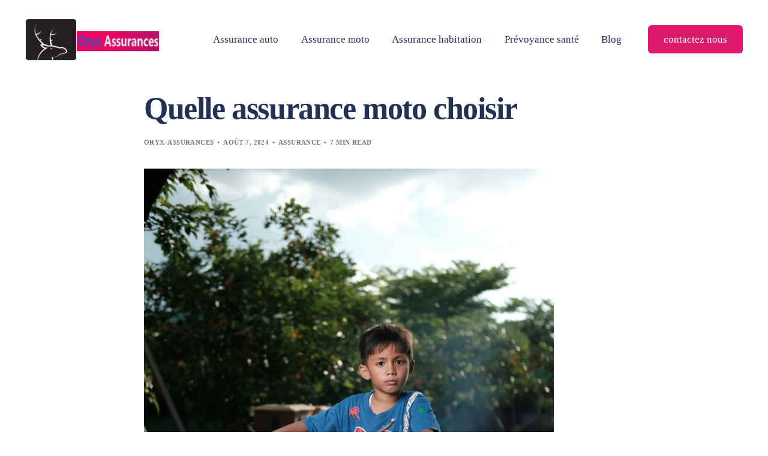

--- FILE ---
content_type: text/html; charset=UTF-8
request_url: https://oryx-assurances.fr/quelle-assurance-moto-choisir/
body_size: 20408
content:
<!doctype html>
<html lang="fr-FR">
<head>
	<meta charset="UTF-8">
	<meta name="viewport" content="width=device-width, initial-scale=1">
	<link rel="profile" href="https://gmpg.org/xfn/11">

	<meta name='robots' content='index, follow, max-image-preview:large, max-snippet:-1, max-video-preview:-1' />
	<style>img:is([sizes="auto" i], [sizes^="auto," i]) { contain-intrinsic-size: 3000px 1500px }</style>
	
	<!-- This site is optimized with the Yoast SEO plugin v26.7 - https://yoast.com/wordpress/plugins/seo/ -->
	<title>Quelle assurance moto choisir &#062; oryx-assurances.fr</title>
	<meta name="description" content="Quelle assurance moto choisir ? Selon l&#039;usage de son utilisation, vous pouvez assurer vos 2Roues en Tiers ou tous risques, cependant, il faudra une RC pro si vous êtes livreur ou commerçant." />
	<link rel="canonical" href="https://oryx-assurances.fr/quelle-assurance-moto-choisir/" />
	<meta property="og:locale" content="fr_FR" />
	<meta property="og:type" content="article" />
	<meta property="og:title" content="Quelle assurance moto choisir &#062; oryx-assurances.fr" />
	<meta property="og:description" content="Quelle assurance moto choisir ? Selon l&#039;usage de son utilisation, vous pouvez assurer vos 2Roues en Tiers ou tous risques, cependant, il faudra une RC pro si vous êtes livreur ou commerçant." />
	<meta property="og:url" content="https://oryx-assurances.fr/quelle-assurance-moto-choisir/" />
	<meta property="og:site_name" content="oryx-assurances.fr" />
	<meta property="article:publisher" content="https://facebook.com/OryxAssurances" />
	<meta property="article:published_time" content="2024-08-07T22:12:13+00:00" />
	<meta property="article:modified_time" content="2025-05-03T13:37:26+00:00" />
	<meta property="og:image" content="https://oryx-assurances.fr/wp-content/uploads/2024/08/boy-in-blue-t-shirt-riding-on-motorcycle-scaled.jpg" />
	<meta property="og:image:width" content="1707" />
	<meta property="og:image:height" content="2560" />
	<meta property="og:image:type" content="image/jpeg" />
	<meta name="author" content="oryx-assurances" />
	<meta name="twitter:card" content="summary_large_image" />
	<meta name="twitter:label1" content="Écrit par" />
	<meta name="twitter:data1" content="oryx-assurances" />
	<meta name="twitter:label2" content="Durée de lecture estimée" />
	<meta name="twitter:data2" content="7 minutes" />
	<script type="application/ld+json" class="yoast-schema-graph">{"@context":"https://schema.org","@graph":[{"@type":["Article","BlogPosting"],"@id":"https://oryx-assurances.fr/quelle-assurance-moto-choisir/#article","isPartOf":{"@id":"https://oryx-assurances.fr/quelle-assurance-moto-choisir/"},"author":{"name":"oryx-assurances","@id":"https://oryx-assurances.fr/#/schema/person/8941f8e3d9bb346981d229bde7e0546d"},"headline":"Quelle assurance moto choisir","datePublished":"2024-08-07T22:12:13+00:00","dateModified":"2025-05-03T13:37:26+00:00","mainEntityOfPage":{"@id":"https://oryx-assurances.fr/quelle-assurance-moto-choisir/"},"wordCount":1510,"commentCount":0,"publisher":{"@id":"https://oryx-assurances.fr/#organization"},"image":{"@id":"https://oryx-assurances.fr/quelle-assurance-moto-choisir/#primaryimage"},"thumbnailUrl":"https://oryx-assurances.fr/wp-content/uploads/2024/08/boy-in-blue-t-shirt-riding-on-motorcycle-scaled.jpg","keywords":["choisir assurance moto","souscrire assurance moto"],"articleSection":["Assurance"],"inLanguage":"fr-FR","potentialAction":[{"@type":"CommentAction","name":"Comment","target":["https://oryx-assurances.fr/quelle-assurance-moto-choisir/#respond"]}]},{"@type":"WebPage","@id":"https://oryx-assurances.fr/quelle-assurance-moto-choisir/","url":"https://oryx-assurances.fr/quelle-assurance-moto-choisir/","name":"Quelle assurance moto choisir &#062; oryx-assurances.fr","isPartOf":{"@id":"https://oryx-assurances.fr/#website"},"primaryImageOfPage":{"@id":"https://oryx-assurances.fr/quelle-assurance-moto-choisir/#primaryimage"},"image":{"@id":"https://oryx-assurances.fr/quelle-assurance-moto-choisir/#primaryimage"},"thumbnailUrl":"https://oryx-assurances.fr/wp-content/uploads/2024/08/boy-in-blue-t-shirt-riding-on-motorcycle-scaled.jpg","datePublished":"2024-08-07T22:12:13+00:00","dateModified":"2025-05-03T13:37:26+00:00","description":"Quelle assurance moto choisir ? Selon l'usage de son utilisation, vous pouvez assurer vos 2Roues en Tiers ou tous risques, cependant, il faudra une RC pro si vous êtes livreur ou commerçant.","breadcrumb":{"@id":"https://oryx-assurances.fr/quelle-assurance-moto-choisir/#breadcrumb"},"inLanguage":"fr-FR","potentialAction":[{"@type":"ReadAction","target":["https://oryx-assurances.fr/quelle-assurance-moto-choisir/"]}]},{"@type":"ImageObject","inLanguage":"fr-FR","@id":"https://oryx-assurances.fr/quelle-assurance-moto-choisir/#primaryimage","url":"https://oryx-assurances.fr/wp-content/uploads/2024/08/boy-in-blue-t-shirt-riding-on-motorcycle-scaled.jpg","contentUrl":"https://oryx-assurances.fr/wp-content/uploads/2024/08/boy-in-blue-t-shirt-riding-on-motorcycle-scaled.jpg","width":1707,"height":2560,"caption":"Photo by Mulyadi on Unsplash"},{"@type":"BreadcrumbList","@id":"https://oryx-assurances.fr/quelle-assurance-moto-choisir/#breadcrumb","itemListElement":[{"@type":"ListItem","position":1,"name":"Accueil","item":"https://oryx-assurances.fr/"},{"@type":"ListItem","position":2,"name":"Blog","item":"https://oryx-assurances.fr/blog/"},{"@type":"ListItem","position":3,"name":"Quelle assurance moto choisir"}]},{"@type":"WebSite","@id":"https://oryx-assurances.fr/#website","url":"https://oryx-assurances.fr/","name":"oryx-assurances.fr","description":"Assurances en ligne à petit prix","publisher":{"@id":"https://oryx-assurances.fr/#organization"},"potentialAction":[{"@type":"SearchAction","target":{"@type":"EntryPoint","urlTemplate":"https://oryx-assurances.fr/?s={search_term_string}"},"query-input":{"@type":"PropertyValueSpecification","valueRequired":true,"valueName":"search_term_string"}}],"inLanguage":"fr-FR"},{"@type":"Organization","@id":"https://oryx-assurances.fr/#organization","name":"oryx-assurances.fr","url":"https://oryx-assurances.fr/","logo":{"@type":"ImageObject","inLanguage":"fr-FR","@id":"https://oryx-assurances.fr/#/schema/logo/image/","url":"https://oryx-assurances.fr/wp-content/uploads/2024/08/logo-mobile-oryx.png","contentUrl":"https://oryx-assurances.fr/wp-content/uploads/2024/08/logo-mobile-oryx.png","width":512,"height":512,"caption":"oryx-assurances.fr"},"image":{"@id":"https://oryx-assurances.fr/#/schema/logo/image/"},"sameAs":["https://facebook.com/OryxAssurances","https://www.instagram.com/oryx.assurances/"]},{"@type":"Person","@id":"https://oryx-assurances.fr/#/schema/person/8941f8e3d9bb346981d229bde7e0546d","name":"oryx-assurances","image":{"@type":"ImageObject","inLanguage":"fr-FR","@id":"https://oryx-assurances.fr/#/schema/person/image/","url":"https://secure.gravatar.com/avatar/cf9ee4868dee9307802aeb3e86208d4a72b8b49e052366e296d462755a82067a?s=96&d=mm&r=g","contentUrl":"https://secure.gravatar.com/avatar/cf9ee4868dee9307802aeb3e86208d4a72b8b49e052366e296d462755a82067a?s=96&d=mm&r=g","caption":"oryx-assurances"},"sameAs":["https://oryx-assurances.fr"],"url":"https://oryx-assurances.fr/author/webmasterpro51gmail-com/"}]}</script>
	<!-- / Yoast SEO plugin. -->


<link rel='dns-prefetch' href='//www.googletagmanager.com' />
<link rel='dns-prefetch' href='//fonts.googleapis.com' />
<link rel="alternate" type="application/rss+xml" title="oryx-assurances.fr &raquo; Flux" href="https://oryx-assurances.fr/feed/" />
<link rel="alternate" type="application/rss+xml" title="oryx-assurances.fr &raquo; Flux des commentaires" href="https://oryx-assurances.fr/comments/feed/" />
<link rel="alternate" type="application/rss+xml" title="oryx-assurances.fr &raquo; Quelle assurance moto choisir Flux des commentaires" href="https://oryx-assurances.fr/quelle-assurance-moto-choisir/feed/" />
<script>
window._wpemojiSettings = {"baseUrl":"https:\/\/s.w.org\/images\/core\/emoji\/16.0.1\/72x72\/","ext":".png","svgUrl":"https:\/\/s.w.org\/images\/core\/emoji\/16.0.1\/svg\/","svgExt":".svg","source":{"concatemoji":"https:\/\/oryx-assurances.fr\/wp-includes\/js\/wp-emoji-release.min.js?ver=6.8.3"}};
/*! This file is auto-generated */
!function(s,n){var o,i,e;function c(e){try{var t={supportTests:e,timestamp:(new Date).valueOf()};sessionStorage.setItem(o,JSON.stringify(t))}catch(e){}}function p(e,t,n){e.clearRect(0,0,e.canvas.width,e.canvas.height),e.fillText(t,0,0);var t=new Uint32Array(e.getImageData(0,0,e.canvas.width,e.canvas.height).data),a=(e.clearRect(0,0,e.canvas.width,e.canvas.height),e.fillText(n,0,0),new Uint32Array(e.getImageData(0,0,e.canvas.width,e.canvas.height).data));return t.every(function(e,t){return e===a[t]})}function u(e,t){e.clearRect(0,0,e.canvas.width,e.canvas.height),e.fillText(t,0,0);for(var n=e.getImageData(16,16,1,1),a=0;a<n.data.length;a++)if(0!==n.data[a])return!1;return!0}function f(e,t,n,a){switch(t){case"flag":return n(e,"\ud83c\udff3\ufe0f\u200d\u26a7\ufe0f","\ud83c\udff3\ufe0f\u200b\u26a7\ufe0f")?!1:!n(e,"\ud83c\udde8\ud83c\uddf6","\ud83c\udde8\u200b\ud83c\uddf6")&&!n(e,"\ud83c\udff4\udb40\udc67\udb40\udc62\udb40\udc65\udb40\udc6e\udb40\udc67\udb40\udc7f","\ud83c\udff4\u200b\udb40\udc67\u200b\udb40\udc62\u200b\udb40\udc65\u200b\udb40\udc6e\u200b\udb40\udc67\u200b\udb40\udc7f");case"emoji":return!a(e,"\ud83e\udedf")}return!1}function g(e,t,n,a){var r="undefined"!=typeof WorkerGlobalScope&&self instanceof WorkerGlobalScope?new OffscreenCanvas(300,150):s.createElement("canvas"),o=r.getContext("2d",{willReadFrequently:!0}),i=(o.textBaseline="top",o.font="600 32px Arial",{});return e.forEach(function(e){i[e]=t(o,e,n,a)}),i}function t(e){var t=s.createElement("script");t.src=e,t.defer=!0,s.head.appendChild(t)}"undefined"!=typeof Promise&&(o="wpEmojiSettingsSupports",i=["flag","emoji"],n.supports={everything:!0,everythingExceptFlag:!0},e=new Promise(function(e){s.addEventListener("DOMContentLoaded",e,{once:!0})}),new Promise(function(t){var n=function(){try{var e=JSON.parse(sessionStorage.getItem(o));if("object"==typeof e&&"number"==typeof e.timestamp&&(new Date).valueOf()<e.timestamp+604800&&"object"==typeof e.supportTests)return e.supportTests}catch(e){}return null}();if(!n){if("undefined"!=typeof Worker&&"undefined"!=typeof OffscreenCanvas&&"undefined"!=typeof URL&&URL.createObjectURL&&"undefined"!=typeof Blob)try{var e="postMessage("+g.toString()+"("+[JSON.stringify(i),f.toString(),p.toString(),u.toString()].join(",")+"));",a=new Blob([e],{type:"text/javascript"}),r=new Worker(URL.createObjectURL(a),{name:"wpTestEmojiSupports"});return void(r.onmessage=function(e){c(n=e.data),r.terminate(),t(n)})}catch(e){}c(n=g(i,f,p,u))}t(n)}).then(function(e){for(var t in e)n.supports[t]=e[t],n.supports.everything=n.supports.everything&&n.supports[t],"flag"!==t&&(n.supports.everythingExceptFlag=n.supports.everythingExceptFlag&&n.supports[t]);n.supports.everythingExceptFlag=n.supports.everythingExceptFlag&&!n.supports.flag,n.DOMReady=!1,n.readyCallback=function(){n.DOMReady=!0}}).then(function(){return e}).then(function(){var e;n.supports.everything||(n.readyCallback(),(e=n.source||{}).concatemoji?t(e.concatemoji):e.wpemoji&&e.twemoji&&(t(e.twemoji),t(e.wpemoji)))}))}((window,document),window._wpemojiSettings);
</script>

<link rel='stylesheet' id='fluentform-elementor-widget-css' href='https://oryx-assurances.fr/wp-content/plugins/fluentform/assets/css/fluent-forms-elementor-widget.css?ver=6.1.12' media='all' />
<style id='wp-emoji-styles-inline-css'>

	img.wp-smiley, img.emoji {
		display: inline !important;
		border: none !important;
		box-shadow: none !important;
		height: 1em !important;
		width: 1em !important;
		margin: 0 0.07em !important;
		vertical-align: -0.1em !important;
		background: none !important;
		padding: 0 !important;
	}
</style>
<link rel='stylesheet' id='wp-block-library-css' href='https://oryx-assurances.fr/wp-includes/css/dist/block-library/style.min.css?ver=6.8.3' media='all' />
<style id='classic-theme-styles-inline-css'>
/*! This file is auto-generated */
.wp-block-button__link{color:#fff;background-color:#32373c;border-radius:9999px;box-shadow:none;text-decoration:none;padding:calc(.667em + 2px) calc(1.333em + 2px);font-size:1.125em}.wp-block-file__button{background:#32373c;color:#fff;text-decoration:none}
</style>
<link rel='stylesheet' id='bdt-uikit-css' href='https://oryx-assurances.fr/wp-content/plugins/bdthemes-element-pack/assets/css/bdt-uikit.css?ver=3.21.7' media='all' />
<link rel='stylesheet' id='ep-styles-css' href='https://oryx-assurances.fr/wp-content/uploads/element-pack/minified/css/ep-styles.css?ver=1767962894' media='all' />
<link rel='stylesheet' id='newsletter-css' href='https://oryx-assurances.fr/wp-content/plugins/newsletter/style.css?ver=9.1.0' media='all' />
<link rel='stylesheet' id='elementor-frontend-css' href='https://oryx-assurances.fr/wp-content/uploads/elementor/css/custom-frontend.min.css?ver=1767964246' media='all' />
<link rel='stylesheet' id='uicore_global-css' href='https://oryx-assurances.fr/wp-content/uploads/uicore-global.css?ver=9103' media='all' />
<link rel='stylesheet' id='uicore_blog_fonts-css' href='//fonts.googleapis.com/css?family=Tahoma%3A700%7CTahoma%3A700%7CTahoma%3A700%7CTahoma%3A700%7CTahoma%3A700%7CTahoma%3Anormal%7CTahoma%3Anormal%7C600%7C&#038;ver=6.8.3' media='all' />
<link rel='stylesheet' id='uicore-blog-st-css' href='https://oryx-assurances.fr/wp-content/uploads/uicore-blog.css?ver=9103' media='all' />
<link rel='stylesheet' id='ep-helper-css' href='https://oryx-assurances.fr/wp-content/plugins/bdthemes-element-pack/assets/css/ep-helper.css?ver=7.20.3' media='all' />

<!-- Extrait de code de la balise Google (gtag.js) ajouté par Site Kit -->
<!-- Extrait Google Analytics ajouté par Site Kit -->
<script src="https://www.googletagmanager.com/gtag/js?id=G-264KEH79MX" id="google_gtagjs-js" async></script>
<script id="google_gtagjs-js-after">
window.dataLayer = window.dataLayer || [];function gtag(){dataLayer.push(arguments);}
gtag("set","linker",{"domains":["oryx-assurances.fr"]});
gtag("js", new Date());
gtag("set", "developer_id.dZTNiMT", true);
gtag("config", "G-264KEH79MX", {"googlesitekit_post_type":"post"});
</script>
<script src="https://oryx-assurances.fr/wp-includes/js/jquery/jquery.min.js?ver=3.7.1" id="jquery-core-js"></script>
<script src="https://oryx-assurances.fr/wp-includes/js/jquery/jquery-migrate.min.js?ver=3.4.1" id="jquery-migrate-js"></script>
<link rel="https://api.w.org/" href="https://oryx-assurances.fr/wp-json/" /><link rel="alternate" title="JSON" type="application/json" href="https://oryx-assurances.fr/wp-json/wp/v2/posts/4858" /><link rel="EditURI" type="application/rsd+xml" title="RSD" href="https://oryx-assurances.fr/xmlrpc.php?rsd" />
<meta name="generator" content="WordPress 6.8.3" />
<link rel='shortlink' href='https://oryx-assurances.fr/?p=4858' />
<link rel="alternate" title="oEmbed (JSON)" type="application/json+oembed" href="https://oryx-assurances.fr/wp-json/oembed/1.0/embed?url=https%3A%2F%2Foryx-assurances.fr%2Fquelle-assurance-moto-choisir%2F" />
<link rel="alternate" title="oEmbed (XML)" type="text/xml+oembed" href="https://oryx-assurances.fr/wp-json/oembed/1.0/embed?url=https%3A%2F%2Foryx-assurances.fr%2Fquelle-assurance-moto-choisir%2F&#038;format=xml" />
<meta name="generator" content="Site Kit by Google 1.168.0" /><meta name="generator" content="Elementor 3.34.1; features: additional_custom_breakpoints; settings: css_print_method-external, google_font-enabled, font_display-swap">
<style>.recentcomments a{display:inline !important;padding:0 !important;margin:0 !important;}</style><meta name="theme-color" content="#DE1A6A" />
        <link rel="shortcut icon" href="https://oryx-assurances.fr/wp-content/uploads/2024/08/logo-mobile-oryx.png" >
		<link rel="icon" href="https://oryx-assurances.fr/wp-content/uploads/2024/08/logo-mobile-oryx.png" >
		<link rel="apple-touch-icon" sizes="152x152" href="https://oryx-assurances.fr/wp-content/uploads/2024/08/logo-mobile-oryx.png">
		<link rel="apple-touch-icon" sizes="120x120" href="https://oryx-assurances.fr/wp-content/uploads/2024/08/logo-mobile-oryx.png">
		<link rel="apple-touch-icon" sizes="76x76" href="https://oryx-assurances.fr/wp-content/uploads/2024/08/logo-mobile-oryx.png">
        <link rel="apple-touch-icon" href="https://oryx-assurances.fr/wp-content/uploads/2024/08/logo-mobile-oryx.png">
        			<style>
				.e-con.e-parent:nth-of-type(n+4):not(.e-lazyloaded):not(.e-no-lazyload),
				.e-con.e-parent:nth-of-type(n+4):not(.e-lazyloaded):not(.e-no-lazyload) * {
					background-image: none !important;
				}
				@media screen and (max-height: 1024px) {
					.e-con.e-parent:nth-of-type(n+3):not(.e-lazyloaded):not(.e-no-lazyload),
					.e-con.e-parent:nth-of-type(n+3):not(.e-lazyloaded):not(.e-no-lazyload) * {
						background-image: none !important;
					}
				}
				@media screen and (max-height: 640px) {
					.e-con.e-parent:nth-of-type(n+2):not(.e-lazyloaded):not(.e-no-lazyload),
					.e-con.e-parent:nth-of-type(n+2):not(.e-lazyloaded):not(.e-no-lazyload) * {
						background-image: none !important;
					}
				}
			</style>
			<link rel="icon" href="https://oryx-assurances.fr/wp-content/uploads/2024/08/elementor/thumbs/logo-mobile-oryx-qs1edlxe6hmqkg7lw7jmhhgcoldjr316xyn29fcbri.png" sizes="32x32" />
<link rel="icon" href="https://oryx-assurances.fr/wp-content/uploads/2024/08/logo-mobile-oryx-300x300.png" sizes="192x192" />
<link rel="apple-touch-icon" href="https://oryx-assurances.fr/wp-content/uploads/2024/08/logo-mobile-oryx-300x300.png" />
<meta name="msapplication-TileImage" content="https://oryx-assurances.fr/wp-content/uploads/2024/08/logo-mobile-oryx-300x300.png" />
        <style>
            .uicore-animate-scroll {
                animation-fill-mode: both;
                animation-timing-function: linear;
                animation-timeline: view(block);
            }

            .uicore-animate-hide {
                opacity: 0;
                visibility: hidden;
            }
        </style>
        <script>
            document.addEventListener('DOMContentLoaded', function() {
                const supportsAnimationTimeline = CSS.supports("animation-timeline", "scroll()");

                if (!supportsAnimationTimeline && document.querySelector('.uicore-animate-scroll')) {
                    const script = document.createElement('script');
                    script.src = "https://oryx-assurances.fr/wp-content/plugins/uicore-animate/assets/js/scroll-timeline.js";
                    script.async = true;
                    document.head.appendChild(script);
                }
            });
        </script>

</head>

<body class="wp-singular post-template-default single single-post postid-4858 single-format-standard wp-embed-responsive wp-theme-affirm ui-a-dsmm-slide  uicore-blog uicore-narow elementor-default elementor-kit-4355">
		<div class="uicore-animation-bg"></div><!-- Custom HTML - Page Options --><!-- 1.1 uicore_before_body_content -->	<div class="uicore-body-content">
		<!-- 1.2 uicore_before_page_content -->		<div id="uicore-page">
		<div class="uicore-progress-bar"></div>
        <div data-uils="header" data-uils-title="Header" id="wrapper-navbar" itemscope itemtype="http://schema.org/WebSite" class="uicore uicore-navbar uicore-section uicore-box uicore-h-classic uicore-sticky ui-smart-sticky uicore-transparent "><div class="uicore-header-wrapper">
            <nav class="uicore uicore-container">
            		 <div class="uicore-branding "
              data-uils="header-branding"
              data-uils-title="Site Logo"
              >
                
			<a href="https://oryx-assurances.fr/" rel="home">
                <img class="uicore uicore-logo uicore-main" src="https://oryx-assurances.fr/wp-content/uploads/2021/08/oryx-assurances-logo.png" alt="oryx-assurances.fr" width="256" height="80"/>
				<img class="uicore uicore-logo uicore-second" src="https://oryx-assurances.fr/wp-content/uploads/2021/08/oryx-assurances-logo.png" alt="oryx-assurances.fr" width="256" height="80"/>
				<img class="uicore uicore-logo uicore-mobile-main" src="https://oryx-assurances.fr/wp-content/uploads/2021/08/oryx-assurances-logo.png" alt="oryx-assurances.fr" width="256" height="80"/>
				<img loading="lazy" class="uicore uicore-logo uicore-mobile-second" src="https://oryx-assurances.fr/wp-content/uploads/2021/08/oryx-assurances-logo.png" alt="oryx-assurances.fr" width="256" height="80"/>
			</a>

		        </div>
		        <div class='uicore-nav-menu'>
            <div class="uicore-menu-container uicore-nav"><ul data-uils="header-menu" data-uils-title="Navigation Menu" class="uicore-menu"><li class="menu-item menu-item-type-post_type menu-item-object-page menu-item-4425"><a href="https://oryx-assurances.fr/assurance-auto/"><span class="ui-menu-item-wrapper">Assurance auto</span></a></li>
<li class="menu-item menu-item-type-post_type menu-item-object-page menu-item-4426"><a href="https://oryx-assurances.fr/assurance-moto/"><span class="ui-menu-item-wrapper">Assurance moto</span></a></li>
<li class="menu-item menu-item-type-post_type menu-item-object-page menu-item-5027"><a href="https://oryx-assurances.fr/assurance-habitation/"><span class="ui-menu-item-wrapper">Assurance habitation</span></a></li>
<li class="menu-item menu-item-type-post_type menu-item-object-page menu-item-4427"><a href="https://oryx-assurances.fr/prevoyance-sante/"><span class="ui-menu-item-wrapper">Prévoyance santé</span></a></li>
<li class="menu-item menu-item-type-post_type menu-item-object-page current_page_parent menu-item-4412"><a href="https://oryx-assurances.fr/blog/"><span class="ui-menu-item-wrapper">Blog</span></a></li>
</ul></div><div class="uicore uicore-extra" data-uils="header_extra" data-uils-title="Header Extras">            <div class="uicore-cta-wrapper">
				<a href="https://oryx-assurances.fr/contact/"
					target="_self"
					class="uicore-btn "
                    >
                    <span class="elementor-button-text">
						contactez nous                    </span>
				</a>
            </div>
        </div>        </div>
		<div class="uicore-mobile-head-right">            <div class="uicore-cta-wrapper">
				<a href="https://oryx-assurances.fr/contact/"
					target="_self"
					class="uicore-btn "
                    >
                    <span class="elementor-button-text">
						contactez nous                    </span>
				</a>
            </div>
                    <button type="button" class="uicore-toggle uicore-ham" aria-label="mobile-menu">
                <span class="bars">
                    <span class="bar"></span>
                    <span class="bar"></span>
                    <span class="bar"></span>
                </span>
            </button>
        </div>            </nav>

            </div>
                    </div><!-- #wrapper-navbar end -->
        <!-- 1.3 uicore_page -->			<div id="content" class="uicore-content">

			<!-- 1.4 uicore_before_content -->
<div id="primary" class="content-area">

	        <main id="main" class="site-main uicore-section uicore-box uicore">
			<div class="uicore uicore-container uicore-content-wrapper uicore-blog-animation">


                				<div class="uicore-type-post uicore-post-content uicore-animate">

                    <article id="post-4858" class="blog-fonts post-4858 post type-post status-publish format-standard has-post-thumbnail hentry category-assurance tag-choisir-assurance-moto tag-souscrire-assurance-moto">
                            <header class="uicore-single-header ">

        <h1 class="entry-title uicore-animate">Quelle assurance moto choisir</h1><div class="uicore-entry-meta uicore-animate"><div><a href="https://oryx-assurances.fr/author/webmasterpro51gmail-com/" title="Articles par oryx-assurances" rel="author">oryx-assurances</a><span class="uicore-meta-separator"></span></div><span class="ui-blog-date ui-published">août 7, 2024 </span><span class="uicore-meta-separator"></span><div class="uicore-post-category uicore-body"><a href="https://oryx-assurances.fr/category/assurance/" rel="category tag">Assurance</a></div><span class="uicore-meta-separator"></span><span class="uicore-post-readtime">7 min read</span></div><div class="uicore-feature-img-wrapper uicore-animate"><img loading="lazy" width="683" height="1024" src="https://oryx-assurances.fr/wp-content/uploads/2024/08/boy-in-blue-t-shirt-riding-on-motorcycle-scaled.jpg" class="attachment-large size-large wp-post-image" alt="boy in blue t-shirt riding on motorcycle" decoding="async" /></div>    </header>
                            <div class="entry-content">
                            
<h2 class="wp-block-heading">Introduction à l&rsquo;assurance moto</h2>



<p>Lorsque vous possédez une moto, souscrire une assurance est non seulement une obligation légale en France, mais aussi une mesure essentielle pour protéger vos biens et votre sécurité financière. </p>



<p>Le Code des assurances stipule que tout propriétaire de moto doit au minimum souscrire une assurance au tiers, qui couvre les dommages causés à autrui. </p>



<p>En l&rsquo;absence de cette couverture, les risques incluent des amendes, des sanctions pénales et l&rsquo;obligation de prendre en charge les frais de réparation et les dommages corporels de sa propre poche en cas d&rsquo;accident.</p>



<p>Il est crucial de trouver une assurance moto qui corresponde à vos besoins spécifiques. </p>



<p>En fonction de votre usage, de votre situation personnelle et de la valeur de votre véhicule, différentes formules d&rsquo;assurance sont disponibles sur le marché. </p>



<p>L&rsquo;assurance au tiers est la forme de base et obligatoire qui couvre uniquement les dommages causés aux tiers. Pour une protection accrue, l&rsquo;assurance intermédiaire offre des garanties supplémentaires telles que le vol, l&rsquo;incendie ou le bris de glace. </p>



<p>Enfin, l&rsquo;assurance tous risques représente la couverture la plus complète, prenant en charge non seulement les dommages aux tiers, mais aussi ceux subis par votre propre véhicule, peu importe la responsabilité.</p>



<p>Choisir la bonne assurance moto nécessite de bien comprendre les offres disponibles et d&rsquo;évaluer vos besoins en fonction de nombreux critères, tels que la fréquence d&rsquo;utilisation de votre moto, votre expérience de conduite, et même le type de moto que vous possédez. </p>



<p>Une bonne assurance ne se mesure pas seulement à son prix, mais surtout à sa capacité à vous offrir la meilleure protection en adéquation avec vos attentes et votre situation spécifique. </p>



<p>En ayant une assurance adaptée, vous pouvez rouler l&rsquo;esprit tranquille, sachant que vous êtes bien protégé contre divers aléas.</p>



<h2 class="wp-block-heading">Les différents types d&rsquo;assurance moto</h2>



<p>Lorsqu&rsquo;il s&rsquo;agit de choisir une assurance moto, il est crucial de comprendre les différentes options disponibles sur le marché pour prendre une décision éclairée. </p>



<p>La première formule courante est l&rsquo;<strong>assurance au tiers</strong>, souvent la moins coûteuse. </p>



<p>Cette assurance a pour objectif de couvrir les dommages que vous pourriez causer aux autres en cas d&rsquo;accident. Bien que cette option soit économique, elle limite sa couverture aux seuls dommages matériels et corporels causés à des tiers, laissant votre propre véhicule sans protection.</p>



<p>En revanche, l&rsquo;<strong>assurance intermédiaire</strong>, parfois appelée assurance au tiers étendu, offre un confort supplémentaire en incluant des garanties additionnelles telles que le vol et l&rsquo;incendie. </p>



<p>Cette formule intermédiaire constitue un compromis intéressant pour les motards qui souhaitent bénéficier d&rsquo;une couverture plus large sans supporter le coût élevé de l&rsquo;assurance tous risques. </p>



<p>Cependant, certains risques, comme les dégâts causés par des événements naturels, peuvent ne pas être inclus dans cette formule, nécessitant une vérification attentive des clauses de chaque contrat.</p>



<p>Pour une protection maximale, l&rsquo;<strong>assurance tous risques</strong> ou assurance de dommages tous accidents, représente l&rsquo;option la plus complète. </p>



<p>Elle couvre non seulement les dommages causés à des tiers mais aussi ceux affectant votre propre moto, qu&rsquo;il s&rsquo;agisse de collision, de vandalisme ou d&rsquo;événements naturels. </p>



<p>Bien que cette couverture soit souvent la plus dispendieuse, elle offre une tranquillité d&rsquo;esprit incomparable, surtout pour les propriétaires de motos neuves ou de grande valeur. </p>



<p>Cependant, il est important de noter que quelques exclusions spécifiques peuvent toujours s&rsquo;appliquer, selon le contrat.</p>



<p>En somme, le choix de l&rsquo;assurance moto repose sur une analyse approfondie de vos besoins spécifiques et de vos capacités financières. </p>



<p>Tandis que l&rsquo;assurance au tiers fournit une couverture légale minimale, l&rsquo;intermédiaire et l&rsquo;assurance tous risques offrent des niveaux de protection adaptés à des exigences plus variées. </p>



<p>Peser les avantages et les inconvénients de chaque formule est essentiel pour faire le choix le plus judicieux.</p>



<h2 class="wp-block-heading">Les critères de choix d&rsquo;une assurance moto</h2>



<p>Choisir une assurance moto adéquate repose sur plusieurs critères fondamentaux qui méritent une attention particulière. L&rsquo;un des premiers éléments à considérer est l&rsquo;utilisation de la moto. Que l&rsquo;on utilise la moto pour des loisirs, des trajets domicile-travail, ou des compétitions, il est essentiel de bien définir son usage. Cette distinction permettra de sélectionner une couverture adéquate, répondant spécifiquement aux besoins de l&rsquo;utilisateur.</p>



<p>Le profil du conducteur constitue un autre critère déterminant. </p>



<p>L&rsquo;âge du conducteur, son expérience de conduite ainsi que son historique de conduite sont autant d&rsquo;éléments pris en compte par les assureurs lors de la proposition de leurs offres. </p>



<p>Par exemple, un jeune conducteur avec peu ou pas d&rsquo;expérience se verra souvent attribuer des primes plus élevées en raison du risque accru perçu par les assureurs. </p>



<p>À l&rsquo;inverse, un conducteur expérimenté avec un bon dossier peut bénéficier de tarifs plus avantageux.</p>



<p>La valeur et le modèle de la moto jouent également un rôle crucial. </p>



<p>Une moto haut de gamme nécessitera une couverture plus étendue et donc potentiellement plus coûteuse comparée à une moto de gamme standard. La valeur résiduelle de la moto influencera également le choix entre une assurance tous risques ou une assurance au tiers.</p>



<p>En termes de budget, il est fondamental de définir un montant alloué à l&rsquo;assurance moto. Le budget déterminera en grande partie le type de couverture que l&rsquo;on peut se permettre.</p>



<p> Pour optimiser ce budget et obtenir le meilleur rapport qualité-prix, il est recommandé de comparer les offres entre différents assureurs.</p>



<p> Utiliser un <strong>comparateur en ligne</strong> peut faciliter cette tâche et offrir une vision claire des différentes propositions. </p>



<p>Il est aussi conseillé de lire attentivement les conditions générales des contrats afin de bien comprendre les garanties proposées et les exclusions éventuelles.</p>



<p>Enfin, quelques conseils pratiques pour comparer les offres: examiner les garanties de base et optionnelles, prendre en compte les franchises, et vérifier la qualité du service client de l&rsquo;assureur. </p>



<p>Prendre le temps de cette recherche approfondie garantira une assurance moto adaptée à ses besoins spécifiques tout en respectant le budget préalablement défini.</p>



<h2 class="wp-block-heading">Les astuces pour réduire le coût de son assurance moto</h2>



<p>Réduire le coût de son assurance moto est une préoccupation majeure pour de nombreux motocyclistes. Heureusement, il existe plusieurs stratégies qui permettent de minimiser les dépenses sans compromettre la couverture. </p>



<p><strong>Voici quelques conseils pratiques pour y parvenir.</strong></p>



<p>Tout d&rsquo;abord, l&rsquo;installation de dispositifs de sécurité supplémentaires sur votre moto peut significativement réduire votre prime d&rsquo;assurance. </p>



<p>Les antivols, les systèmes de détection et les alarmes constituent des investissements judicieux. </p>



<p>En réduisant le risque de vol ou de dommages, ces dispositifs incitent les assureurs à offrir des tarifs plus avantageux.</p>



<p>Ensuite, stationner votre moto dans des lieux sécurisés est crucial. </p>



<p>Privilégier les garages fermés ou les parkings surveillés diminue le risque de sinistres, ce qui se traduit souvent par une réduction des primes d&rsquo;assurance. </p>



<p>Les assureurs considèrent en effet que les motos garées en toute sécurité sont moins susceptibles d&rsquo;être endommagées ou volées.</p>



<p>Négocier la franchise avec votre assureur est également une technique efficace pour réduire le coût de l&rsquo;assurance.</p>



<p> En acceptant de payer une <strong>franchise </strong>plus élevée en cas de sinistre, vous pouvez obtenir une prime d&rsquo;assurance plus basse. </p>



<p>Cette approche est particulièrement avantageuse si vous êtes un conducteur prudent qui n&rsquo;a pas souvent recours à l&rsquo;assurance.</p>



<p>Maintenir un bon dossier de conduite est un autre facteur important.</p>



<p> Les assureurs récompensent souvent les conducteurs qui ont un historique sans sinistre avec des réductions sur leurs primes. </p>



<p>Les conducteurs expérimentés, bénéficiant d&rsquo;un palmarès exemplaire, peuvent ainsi profiter de tarifs préférentiels.</p>



<p>Par ailleurs, certaines compagnies d&rsquo;assurance offrent des réductions aux conducteurs expérimentés ou à ceux qui souscrivent plusieurs polices auprès du même assureur. </p>



<p>Les assurances groupées, alliant par exemple assurance auto et moto, peuvent offrir des économies substantielles.</p>



<p>Enfin, l&rsquo;utilisation des <strong>comparateurs d&rsquo;assurances en ligne</strong> permet de trouver les meilleures offres du marché. </p>



<p>Ces outils en ligne comparent les tarifs et les couvertures de multiples assureurs, aidant ainsi les utilisateurs à choisir l&rsquo;assurance moto la plus compétitive qui répond à leurs besoins spécifiques.</p>



<p>En combinant ces différentes astuces, il est possible de réduire de manière significative le coût de son assurance moto tout en maintenant une couverture adéquate.</p>
                        </div><!-- .entry-content -->

                                                <footer class="entry-footer">
                            <div class="tags-links"><a href="https://oryx-assurances.fr/tag/choisir-assurance-moto/" rel="tag">choisir assurance moto</a> <a href="https://oryx-assurances.fr/tag/souscrire-assurance-moto/" rel="tag">souscrire assurance moto</a></div>                        </footer><!-- .entry-footer -->
                        
                    </article><!-- #post-4858 -->
                    
<div id="comments" class="comments-area">

		<div id="respond" class="comment-respond">
		<h3 id="reply-title" class="comment-reply-title">Laisser un commentaire <small><a rel="nofollow" id="cancel-comment-reply-link" href="/quelle-assurance-moto-choisir/#respond" style="display:none;">Annuler la réponse</a></small></h3><form action="https://oryx-assurances.fr/wp-comments-post.php" method="post" id="commentform" class="comment-form"><p class="comment-notes"><span id="email-notes">Votre adresse e-mail ne sera pas publiée.</span> <span class="required-field-message">Les champs obligatoires sont indiqués avec <span class="required">*</span></span></p><p class="comment-form-comment"><label for="comment">Commentaire <span class="required">*</span></label> <textarea id="comment" name="comment" cols="45" rows="8" maxlength="65525" required></textarea></p><p class="comment-form-author"><label for="author">Nom <span class="required">*</span></label> <input id="author" name="author" type="text" value="" size="30" maxlength="245" autocomplete="name" required /></p>
<p class="comment-form-email"><label for="email">E-mail <span class="required">*</span></label> <input id="email" name="email" type="email" value="" size="30" maxlength="100" aria-describedby="email-notes" autocomplete="email" required /></p>
<p class="comment-form-url"><label for="url">Site web</label> <input id="url" name="url" type="url" value="" size="30" maxlength="200" autocomplete="url" /></p>
<p class="comment-form-cookies-consent"><input id="wp-comment-cookies-consent" name="wp-comment-cookies-consent" type="checkbox" value="yes" /> <label for="wp-comment-cookies-consent">Enregistrer mon nom, mon e-mail et mon site dans le navigateur pour mon prochain commentaire.</label></p>
<p class="form-submit"><input name="submit" type="submit" id="submit" class="submit" value="Laisser un commentaire" /> <input type='hidden' name='comment_post_ID' value='4858' id='comment_post_ID' />
<input type='hidden' name='comment_parent' id='comment_parent' value='0' />
</p></form>	</div><!-- #respond -->
	
</div><!-- #comments -->
                </div>
                    </div>
            </main>
    	
</div><!-- #primary -->


	</div><!-- #content -->

	            <footer id="uicore-tb-footer" itemscope="itemscope" itemtype="https://schema.org/WPFooter" >
			    		<div data-elementor-type="uicore-tb" data-elementor-id="5536" class="elementor elementor-5536" data-elementor-settings="{&quot;element_pack_global_tooltip_width&quot;:{&quot;unit&quot;:&quot;px&quot;,&quot;size&quot;:&quot;&quot;,&quot;sizes&quot;:[]},&quot;element_pack_global_tooltip_width_tablet&quot;:{&quot;unit&quot;:&quot;px&quot;,&quot;size&quot;:&quot;&quot;,&quot;sizes&quot;:[]},&quot;element_pack_global_tooltip_width_mobile&quot;:{&quot;unit&quot;:&quot;px&quot;,&quot;size&quot;:&quot;&quot;,&quot;sizes&quot;:[]},&quot;element_pack_global_tooltip_padding&quot;:{&quot;unit&quot;:&quot;px&quot;,&quot;top&quot;:&quot;&quot;,&quot;right&quot;:&quot;&quot;,&quot;bottom&quot;:&quot;&quot;,&quot;left&quot;:&quot;&quot;,&quot;isLinked&quot;:true},&quot;element_pack_global_tooltip_padding_tablet&quot;:{&quot;unit&quot;:&quot;px&quot;,&quot;top&quot;:&quot;&quot;,&quot;right&quot;:&quot;&quot;,&quot;bottom&quot;:&quot;&quot;,&quot;left&quot;:&quot;&quot;,&quot;isLinked&quot;:true},&quot;element_pack_global_tooltip_padding_mobile&quot;:{&quot;unit&quot;:&quot;px&quot;,&quot;top&quot;:&quot;&quot;,&quot;right&quot;:&quot;&quot;,&quot;bottom&quot;:&quot;&quot;,&quot;left&quot;:&quot;&quot;,&quot;isLinked&quot;:true},&quot;element_pack_global_tooltip_border_radius&quot;:{&quot;unit&quot;:&quot;px&quot;,&quot;top&quot;:&quot;&quot;,&quot;right&quot;:&quot;&quot;,&quot;bottom&quot;:&quot;&quot;,&quot;left&quot;:&quot;&quot;,&quot;isLinked&quot;:true},&quot;element_pack_global_tooltip_border_radius_tablet&quot;:{&quot;unit&quot;:&quot;px&quot;,&quot;top&quot;:&quot;&quot;,&quot;right&quot;:&quot;&quot;,&quot;bottom&quot;:&quot;&quot;,&quot;left&quot;:&quot;&quot;,&quot;isLinked&quot;:true},&quot;element_pack_global_tooltip_border_radius_mobile&quot;:{&quot;unit&quot;:&quot;px&quot;,&quot;top&quot;:&quot;&quot;,&quot;right&quot;:&quot;&quot;,&quot;bottom&quot;:&quot;&quot;,&quot;left&quot;:&quot;&quot;,&quot;isLinked&quot;:true}}">
						<section class="elementor-section elementor-top-section elementor-element elementor-element-b05b921 elementor-section-boxed elementor-section-height-default elementor-section-height-default" data-id="b05b921" data-element_type="section">
						<div class="elementor-container elementor-column-gap-default">
					<div class="elementor-column elementor-col-20 elementor-top-column elementor-element elementor-element-50dca7e" data-id="50dca7e" data-element_type="column">
			<div class="elementor-widget-wrap elementor-element-populated">
						<div class="elementor-element elementor-element-dbecfb7 elementor-widget elementor-widget-image" data-id="dbecfb7" data-element_type="widget" data-widget_type="image.default">
				<div class="elementor-widget-container">
															<img width="256" height="80" src="https://oryx-assurances.fr/wp-content/uploads/2024/08/oryx-assurances-logo.png" class="attachment-large size-large wp-image-4352" alt="" />															</div>
				</div>
				<div class="elementor-element elementor-element-5b6f76a elementor-widget elementor-widget-text-editor" data-id="5b6f76a" data-element_type="widget" data-widget_type="text-editor.default">
				<div class="elementor-widget-container">
									<p>Oryx Assurances est un comparateur de devis et tarif d&rsquo;assurance Française indépendant et 100% gratuit.</p>								</div>
				</div>
					</div>
		</div>
				<div class="elementor-column elementor-col-20 elementor-top-column elementor-element elementor-element-06b17a5" data-id="06b17a5" data-element_type="column">
			<div class="elementor-widget-wrap elementor-element-populated">
						<div class="elementor-element elementor-element-9797afc elementor-widget elementor-widget-heading" data-id="9797afc" data-element_type="widget" data-widget_type="heading.default">
				<div class="elementor-widget-container">
					<h4 class="elementor-heading-title elementor-size-default">Qui sommes nous</h4>				</div>
				</div>
				<div class="elementor-element elementor-element-d824d49 elementor-icon-list--layout-traditional elementor-list-item-link-full_width elementor-widget elementor-widget-icon-list" data-id="d824d49" data-element_type="widget" data-widget_type="icon-list.default">
				<div class="elementor-widget-container">
							<ul class="elementor-icon-list-items">
							<li class="elementor-icon-list-item">
											<a href="https://oryx-assurances.fr/blog/">

											<span class="elementor-icon-list-text">Blog des assurances</span>
											</a>
									</li>
								<li class="elementor-icon-list-item">
											<a href="#">

											<span class="elementor-icon-list-text">Annuaire des assurances</span>
											</a>
									</li>
								<li class="elementor-icon-list-item">
											<a href="https://oryx-assurances.fr/politique-de-confidentialite/">

											<span class="elementor-icon-list-text">Politique de confidentialité</span>
											</a>
									</li>
								<li class="elementor-icon-list-item">
											<a href="https://oryx-assurances.fr/mentions-legales/">

											<span class="elementor-icon-list-text">Mentions légales</span>
											</a>
									</li>
						</ul>
						</div>
				</div>
					</div>
		</div>
				<div class="elementor-column elementor-col-20 elementor-top-column elementor-element elementor-element-69b6ba4" data-id="69b6ba4" data-element_type="column">
			<div class="elementor-widget-wrap elementor-element-populated">
						<div class="elementor-element elementor-element-912c012 elementor-widget elementor-widget-heading" data-id="912c012" data-element_type="widget" data-widget_type="heading.default">
				<div class="elementor-widget-container">
					<h4 class="elementor-heading-title elementor-size-default">Assurances pro</h4>				</div>
				</div>
				<div class="elementor-element elementor-element-a85d3db elementor-icon-list--layout-traditional elementor-list-item-link-full_width elementor-widget elementor-widget-icon-list" data-id="a85d3db" data-element_type="widget" data-widget_type="icon-list.default">
				<div class="elementor-widget-container">
							<ul class="elementor-icon-list-items">
							<li class="elementor-icon-list-item">
											<a href="#">

											<span class="elementor-icon-list-text">Assurance Auto Pro</span>
											</a>
									</li>
								<li class="elementor-icon-list-item">
											<a href="https://oryx-assurances.fr/assurance-vtc/">

											<span class="elementor-icon-list-text">Assurance VTC</span>
											</a>
									</li>
								<li class="elementor-icon-list-item">
											<a href="https://oryx-assurances.fr/assurance-taxi/">

											<span class="elementor-icon-list-text">Assurance Taxi</span>
											</a>
									</li>
								<li class="elementor-icon-list-item">
											<a href="https://oryx-assurances.fr/assurance-utilitaire/">

											<span class="elementor-icon-list-text">Assurance véhicule utilitaire</span>
											</a>
									</li>
						</ul>
						</div>
				</div>
					</div>
		</div>
				<div class="elementor-column elementor-col-20 elementor-top-column elementor-element elementor-element-78b5199" data-id="78b5199" data-element_type="column">
			<div class="elementor-widget-wrap elementor-element-populated">
						<div class="elementor-element elementor-element-a3e8f51 elementor-widget elementor-widget-heading" data-id="a3e8f51" data-element_type="widget" data-widget_type="heading.default">
				<div class="elementor-widget-container">
					<h4 class="elementor-heading-title elementor-size-default">Nos partenaires</h4>				</div>
				</div>
				<div class="elementor-element elementor-element-426553a elementor-icon-list--layout-traditional elementor-list-item-link-full_width elementor-widget elementor-widget-icon-list" data-id="426553a" data-element_type="widget" data-widget_type="icon-list.default">
				<div class="elementor-widget-container">
							<ul class="elementor-icon-list-items">
							<li class="elementor-icon-list-item">
											<a href="https://allolimousine.fr/">

											<span class="elementor-icon-list-text">Allolimousine</span>
											</a>
									</li>
								<li class="elementor-icon-list-item">
											<a href="https://hummerlimousines.fr/">

											<span class="elementor-icon-list-text">Hummer Limousines</span>
											</a>
									</li>
								<li class="elementor-icon-list-item">
											<a href="https://mon-chauffeur-limousine.fr/">

											<span class="elementor-icon-list-text">Mon chauffeur Limousine</span>
											</a>
									</li>
								<li class="elementor-icon-list-item">
											<a href="https://louer-ma-limousine.fr/">

											<span class="elementor-icon-list-text">Louer ma limousine</span>
											</a>
									</li>
								<li class="elementor-icon-list-item">
											<a href="https://bird-assurance.fr/">

											<span class="elementor-icon-list-text">Bird assurance</span>
											</a>
									</li>
								<li class="elementor-icon-list-item">
											<a href="https://crystal-limousine-paris.fr/">

											<span class="elementor-icon-list-text">Crystal limousine Paris</span>
											</a>
									</li>
						</ul>
						</div>
				</div>
					</div>
		</div>
				<div class="elementor-column elementor-col-20 elementor-top-column elementor-element elementor-element-d1b25e6" data-id="d1b25e6" data-element_type="column">
			<div class="elementor-widget-wrap elementor-element-populated">
						<div class="elementor-element elementor-element-42cd082 elementor-widget elementor-widget-heading" data-id="42cd082" data-element_type="widget" data-widget_type="heading.default">
				<div class="elementor-widget-container">
					<h4 class="elementor-heading-title elementor-size-default">Contactez nous</h4>				</div>
				</div>
				<div class="elementor-element elementor-element-72bab4e e-grid-align-left elementor-shape-rounded elementor-grid-0 elementor-widget elementor-widget-social-icons" data-id="72bab4e" data-element_type="widget" data-widget_type="social-icons.default">
				<div class="elementor-widget-container">
							<div class="elementor-social-icons-wrapper elementor-grid" role="list">
							<span class="elementor-grid-item" role="listitem">
					<a class="elementor-icon elementor-social-icon elementor-social-icon-facebook elementor-repeater-item-241c757" target="_blank">
						<span class="elementor-screen-only">Facebook</span>
						<i aria-hidden="true" class="fab fa-facebook"></i>					</a>
				</span>
							<span class="elementor-grid-item" role="listitem">
					<a class="elementor-icon elementor-social-icon elementor-social-icon-instagram elementor-repeater-item-00ed9ff" target="_blank">
						<span class="elementor-screen-only">Instagram</span>
						<i aria-hidden="true" class="fab fa-instagram"></i>					</a>
				</span>
							<span class="elementor-grid-item" role="listitem">
					<a class="elementor-icon elementor-social-icon elementor-social-icon-linkedin elementor-repeater-item-67bc248" target="_blank">
						<span class="elementor-screen-only">Linkedin</span>
						<i aria-hidden="true" class="fab fa-linkedin"></i>					</a>
				</span>
							<span class="elementor-grid-item" role="listitem">
					<a class="elementor-icon elementor-social-icon elementor-social-icon-whatsapp elementor-repeater-item-7ba0abf" target="_blank">
						<span class="elementor-screen-only">Whatsapp</span>
						<i aria-hidden="true" class="fab fa-whatsapp"></i>					</a>
				</span>
					</div>
						</div>
				</div>
				<div class="elementor-element elementor-element-df0cb47 elementor-icon-list--layout-traditional elementor-list-item-link-full_width elementor-widget elementor-widget-icon-list" data-id="df0cb47" data-element_type="widget" data-widget_type="icon-list.default">
				<div class="elementor-widget-container">
							<ul class="elementor-icon-list-items">
							<li class="elementor-icon-list-item">
											<a href="#">

											<span class="elementor-icon-list-text">+33 7 44 03 43 56</span>
											</a>
									</li>
								<li class="elementor-icon-list-item">
											<a href="#">

											<span class="elementor-icon-list-text">contact@oryx-assurances.fr</span>
											</a>
									</li>
						</ul>
						</div>
				</div>
					</div>
		</div>
					</div>
		</section>
				<section class="elementor-section elementor-top-section elementor-element elementor-element-f1beba9 elementor-section-boxed elementor-section-height-default elementor-section-height-default" data-id="f1beba9" data-element_type="section">
						<div class="elementor-container elementor-column-gap-default">
					<div class="elementor-column elementor-col-100 elementor-top-column elementor-element elementor-element-2078aa9" data-id="2078aa9" data-element_type="column">
			<div class="elementor-widget-wrap elementor-element-populated">
						<div class="elementor-element elementor-element-6eedf17 elementor-widget elementor-widget-text-editor" data-id="6eedf17" data-element_type="widget" data-widget_type="text-editor.default">
				<div class="elementor-widget-container">
									<p>© 2026 Oryx assurances un site creer par <a href="https://devworkweb.com" target="_blank" rel="noopener">DevWorkWeb</a>. Tous droits réservés</p>								</div>
				</div>
					</div>
		</div>
					</div>
		</section>
				</div>
				    </footer>
            <!-- 1.5 uicore_content_end -->
</div><!-- #page -->

<div id="uicore-back-to-top" class="uicore-back-to-top uicore-i-arrow uicore_hide_mobile "></div>        <div class="uicore-navigation-wrapper uicore-navbar uicore-section uicore-box uicore-mobile-menu-wrapper
                ">
			<nav class="uicore uicore-container">
				<div class="uicore-branding uicore-mobile">
                                            <a href="https://oryx-assurances.fr/" rel="home">
                            <img class="uicore uicore-logo"  src="https://oryx-assurances.fr/wp-content/uploads/2021/08/oryx-assurances-logo.png" alt="oryx-assurances.fr"/>
                        </a>
                    				</div>


                <div class="uicore-branding uicore-desktop">
                    				</div>



                <div class="uicore-mobile-head-right">
                    

                    <button type="button" class="uicore-toggle uicore-ham" aria-label="mobile-menu">
                        <span class="bars">
                            <span class="bar"></span>
                            <span class="bar"></span>
                            <span class="bar"></span>
                        </span>
                    </button>
                </div>
			</nav>
			<div class="uicore-navigation-content">
                <div class="uicore-menu-container uicore-nav"><ul data-uils="header-menu" data-uils-title="Navigation Menu" class="uicore-menu"><li class="menu-item menu-item-type-post_type menu-item-object-page menu-item-4425"><a href="https://oryx-assurances.fr/assurance-auto/"><span class="ui-menu-item-wrapper">Assurance auto</span></a></li>
<li class="menu-item menu-item-type-post_type menu-item-object-page menu-item-4426"><a href="https://oryx-assurances.fr/assurance-moto/"><span class="ui-menu-item-wrapper">Assurance moto</span></a></li>
<li class="menu-item menu-item-type-post_type menu-item-object-page menu-item-5027"><a href="https://oryx-assurances.fr/assurance-habitation/"><span class="ui-menu-item-wrapper">Assurance habitation</span></a></li>
<li class="menu-item menu-item-type-post_type menu-item-object-page menu-item-4427"><a href="https://oryx-assurances.fr/prevoyance-sante/"><span class="ui-menu-item-wrapper">Prévoyance santé</span></a></li>
<li class="menu-item menu-item-type-post_type menu-item-object-page current_page_parent menu-item-4412"><a href="https://oryx-assurances.fr/blog/"><span class="ui-menu-item-wrapper">Blog</span></a></li>
</ul></div><div class="uicore uicore-extra" data-uils="header_extra" data-uils-title="Header Extras">            <div class="uicore-cta-wrapper">
				<a href="https://oryx-assurances.fr/contact/"
					target="_self"
					class="uicore-btn "
                    >
                    <span class="elementor-button-text">
						contactez nous                    </span>
				</a>
            </div>
        </div>            </div>
		</div>
		<!-- 1.6 uicore_body_end --></div>
<!-- 1.7 uicore_after_body_content --><script> 
var uicore_frontend = {'back':'Back', 'rtl' : '','mobile_br' : '1025'};
 console.log( 'Using Affirm v.4.1.0');
 console.log( 'Powered By UiCore Framework v.6.1.0');
 </script> <script type="speculationrules">
{"prefetch":[{"source":"document","where":{"and":[{"href_matches":"\/*"},{"not":{"href_matches":["\/wp-*.php","\/wp-admin\/*","\/wp-content\/uploads\/*","\/wp-content\/*","\/wp-content\/plugins\/*","\/wp-content\/themes\/affirm\/*","\/*\\?(.+)"]}},{"not":{"selector_matches":"a[rel~=\"nofollow\"]"}},{"not":{"selector_matches":".no-prefetch, .no-prefetch a"}}]},"eagerness":"conservative"}]}
</script>
			<script>
				const lazyloadRunObserver = () => {
					const lazyloadBackgrounds = document.querySelectorAll( `.e-con.e-parent:not(.e-lazyloaded)` );
					const lazyloadBackgroundObserver = new IntersectionObserver( ( entries ) => {
						entries.forEach( ( entry ) => {
							if ( entry.isIntersecting ) {
								let lazyloadBackground = entry.target;
								if( lazyloadBackground ) {
									lazyloadBackground.classList.add( 'e-lazyloaded' );
								}
								lazyloadBackgroundObserver.unobserve( entry.target );
							}
						});
					}, { rootMargin: '200px 0px 200px 0px' } );
					lazyloadBackgrounds.forEach( ( lazyloadBackground ) => {
						lazyloadBackgroundObserver.observe( lazyloadBackground );
					} );
				};
				const events = [
					'DOMContentLoaded',
					'elementor/lazyload/observe',
				];
				events.forEach( ( event ) => {
					document.addEventListener( event, lazyloadRunObserver );
				} );
			</script>
			<link rel='stylesheet' id='context-menu-css' href='https://oryx-assurances.fr/wp-content/plugins/bdthemes-element-pack/assets/css/ep-context-menu.css?ver=7.20.3' media='all' />
<link rel='stylesheet' id='elementor-post-5536-css' href='https://oryx-assurances.fr/wp-content/uploads/elementor/css/post-5536.css?ver=1767964247' media='all' />
<link rel='stylesheet' id='widget-image-css' href='https://oryx-assurances.fr/wp-content/plugins/elementor/assets/css/widget-image.min.css?ver=3.34.1' media='all' />
<link rel='stylesheet' id='widget-heading-css' href='https://oryx-assurances.fr/wp-content/plugins/elementor/assets/css/widget-heading.min.css?ver=3.34.1' media='all' />
<link rel='stylesheet' id='widget-icon-list-css' href='https://oryx-assurances.fr/wp-content/uploads/elementor/css/custom-widget-icon-list.min.css?ver=1767964246' media='all' />
<link rel='stylesheet' id='widget-social-icons-css' href='https://oryx-assurances.fr/wp-content/plugins/elementor/assets/css/widget-social-icons.min.css?ver=3.34.1' media='all' />
<link rel='stylesheet' id='e-apple-webkit-css' href='https://oryx-assurances.fr/wp-content/uploads/elementor/css/custom-apple-webkit.min.css?ver=1767964246' media='all' />
<link rel='stylesheet' id='elementor-icons-css' href='https://oryx-assurances.fr/wp-content/plugins/elementor/assets/lib/eicons/css/elementor-icons.min.css?ver=5.45.0' media='all' />
<link rel='stylesheet' id='lenis-css' href='https://oryx-assurances.fr/wp-content/plugins/bdthemes-element-pack/includes/smooth-scroller/assets/lenis.min.css?ver=7.20.3' media='all' />
<link rel='stylesheet' id='elementor-icons-shared-0-css' href='https://oryx-assurances.fr/wp-content/plugins/elementor/assets/lib/font-awesome/css/fontawesome.min.css?ver=5.15.3' media='all' />
<link rel='stylesheet' id='elementor-icons-fa-brands-css' href='https://oryx-assurances.fr/wp-content/plugins/elementor/assets/lib/font-awesome/css/brands.min.css?ver=5.15.3' media='all' />
<script id="newsletter-js-extra">
var newsletter_data = {"action_url":"https:\/\/oryx-assurances.fr\/wp-admin\/admin-ajax.php"};
</script>
<script src="https://oryx-assurances.fr/wp-content/plugins/newsletter/main.js?ver=9.1.0" id="newsletter-js"></script>
<script src="https://oryx-assurances.fr/wp-content/uploads/uicore-global.js?ver=9103" id="uicore_global-js"></script>
<script id="bdt-uikit-js-extra">
var element_pack_ajax_login_config = {"ajaxurl":"https:\/\/oryx-assurances.fr\/wp-admin\/admin-ajax.php","language":"fr","loadingmessage":"Sending user info, please wait...","unknownerror":"Unknown error, make sure access is correct!"};
var ElementPackConfig = {"ajaxurl":"https:\/\/oryx-assurances.fr\/wp-admin\/admin-ajax.php","nonce":"5fa01fd23d","data_table":{"language":{"sLengthMenu":"Show _MENU_ Entries","sInfo":"Showing _START_ to _END_ of _TOTAL_ entries","sSearch":"Search :","sZeroRecords":"No matching records found","oPaginate":{"sPrevious":"Previous","sNext":"Next"}}},"contact_form":{"sending_msg":"Sending message please wait...","captcha_nd":"Invisible captcha not defined!","captcha_nr":"Could not get invisible captcha response!"},"mailchimp":{"subscribing":"Subscribing you please wait..."},"search":{"more_result":"More Results","search_result":"SEARCH RESULT","not_found":"not found"},"words_limit":{"read_more":"[read more]","read_less":"[read less]"},"elements_data":{"sections":[],"columns":[],"widgets":[]}};
</script>
<script src="https://oryx-assurances.fr/wp-content/plugins/bdthemes-element-pack/assets/js/bdt-uikit.min.js?ver=3.21.7" id="bdt-uikit-js"></script>
<script src="https://oryx-assurances.fr/wp-content/uploads/element-pack/minified/js/ep-scripts.js?ver=1767962894" id="ep-scripts-js"></script>
<script src="https://oryx-assurances.fr/wp-content/plugins/elementor/assets/js/webpack.runtime.min.js?ver=3.34.1" id="elementor-webpack-runtime-js"></script>
<script src="https://oryx-assurances.fr/wp-content/plugins/elementor/assets/js/frontend-modules.min.js?ver=3.34.1" id="elementor-frontend-modules-js"></script>
<script src="https://oryx-assurances.fr/wp-includes/js/jquery/ui/core.min.js?ver=1.13.3" id="jquery-ui-core-js"></script>
<script id="elementor-frontend-js-before">
var elementorFrontendConfig = {"environmentMode":{"edit":false,"wpPreview":false,"isScriptDebug":false},"i18n":{"shareOnFacebook":"Partager sur Facebook","shareOnTwitter":"Partager sur Twitter","pinIt":"L\u2019\u00e9pingler","download":"T\u00e9l\u00e9charger","downloadImage":"T\u00e9l\u00e9charger une image","fullscreen":"Plein \u00e9cran","zoom":"Zoom","share":"Partager","playVideo":"Lire la vid\u00e9o","previous":"Pr\u00e9c\u00e9dent","next":"Suivant","close":"Fermer","a11yCarouselPrevSlideMessage":"Diapositive pr\u00e9c\u00e9dente","a11yCarouselNextSlideMessage":"Diapositive suivante","a11yCarouselFirstSlideMessage":"Ceci est la premi\u00e8re diapositive","a11yCarouselLastSlideMessage":"Ceci est la derni\u00e8re diapositive","a11yCarouselPaginationBulletMessage":"Aller \u00e0 la diapositive"},"is_rtl":false,"breakpoints":{"xs":0,"sm":480,"md":768,"lg":991,"xl":1440,"xxl":1600},"responsive":{"breakpoints":{"mobile":{"label":"Portrait mobile","value":767,"default_value":767,"direction":"max","is_enabled":true},"mobile_extra":{"label":"Mobile Paysage","value":880,"default_value":880,"direction":"max","is_enabled":false},"tablet":{"label":"Tablette en mode portrait","value":991,"default_value":1024,"direction":"max","is_enabled":true},"tablet_extra":{"label":"Tablette en mode paysage","value":1200,"default_value":1200,"direction":"max","is_enabled":false},"laptop":{"label":"Portable","value":1366,"default_value":1366,"direction":"max","is_enabled":false},"widescreen":{"label":"\u00c9cran large","value":2400,"default_value":2400,"direction":"min","is_enabled":false}},"hasCustomBreakpoints":true},"version":"3.34.1","is_static":false,"experimentalFeatures":{"additional_custom_breakpoints":true,"container":true,"nested-elements":true,"home_screen":true,"global_classes_should_enforce_capabilities":true,"e_variables":true,"cloud-library":true,"e_opt_in_v4_page":true,"e_interactions":true,"import-export-customization":true},"urls":{"assets":"https:\/\/oryx-assurances.fr\/wp-content\/plugins\/elementor\/assets\/","ajaxurl":"https:\/\/oryx-assurances.fr\/wp-admin\/admin-ajax.php","uploadUrl":"https:\/\/oryx-assurances.fr\/wp-content\/uploads"},"nonces":{"floatingButtonsClickTracking":"835d78f09d"},"swiperClass":"swiper","settings":{"page":{"element_pack_global_tooltip_width":{"unit":"px","size":"","sizes":[]},"element_pack_global_tooltip_width_tablet":{"unit":"px","size":"","sizes":[]},"element_pack_global_tooltip_width_mobile":{"unit":"px","size":"","sizes":[]},"element_pack_global_tooltip_padding":{"unit":"px","top":"","right":"","bottom":"","left":"","isLinked":true},"element_pack_global_tooltip_padding_tablet":{"unit":"px","top":"","right":"","bottom":"","left":"","isLinked":true},"element_pack_global_tooltip_padding_mobile":{"unit":"px","top":"","right":"","bottom":"","left":"","isLinked":true},"element_pack_global_tooltip_border_radius":{"unit":"px","top":"","right":"","bottom":"","left":"","isLinked":true},"element_pack_global_tooltip_border_radius_tablet":{"unit":"px","top":"","right":"","bottom":"","left":"","isLinked":true},"element_pack_global_tooltip_border_radius_mobile":{"unit":"px","top":"","right":"","bottom":"","left":"","isLinked":true}},"editorPreferences":[]},"kit":{"viewport_tablet":"991","active_breakpoints":["viewport_mobile","viewport_tablet"],"global_image_lightbox":"yes","lightbox_enable_counter":"yes","lightbox_enable_fullscreen":"yes","lightbox_enable_zoom":"yes","lightbox_enable_share":"yes","lightbox_title_src":"title","lightbox_description_src":"description"},"post":{"id":4858,"title":"Quelle%20assurance%20moto%20choisir%20%3E%20oryx-assurances.fr","excerpt":"","featuredImage":"https:\/\/oryx-assurances.fr\/wp-content\/uploads\/2024\/08\/boy-in-blue-t-shirt-riding-on-motorcycle-scaled.jpg"}};
</script>
<script src="https://oryx-assurances.fr/wp-content/plugins/elementor/assets/js/frontend.min.js?ver=3.34.1" id="elementor-frontend-js"></script>
<script src="https://oryx-assurances.fr/wp-content/plugins/bdthemes-element-pack/assets/vendor/js/gsap.min.js?ver=3.12.5" id="gsap-js"></script>
<script src="https://oryx-assurances.fr/wp-content/plugins/bdthemes-element-pack/includes/smooth-scroller/assets/lenis.min.js?ver=7.20.3" id="lenis-js"></script>
<script src="https://oryx-assurances.fr/wp-content/plugins/bdthemes-element-pack/includes/smooth-scroller/assets/ep-smooth-scroller.js?ver=7.20.3" id="bdt-smooth-scroller-js"></script>
</body>
</html>


<!-- Page cached by LiteSpeed Cache 7.7 on 2026-01-14 21:57:58 -->

--- FILE ---
content_type: text/css
request_url: https://oryx-assurances.fr/wp-content/uploads/uicore-global.css?ver=9103
body_size: 18720
content:
/*! normalize.css v8.0.1 | MIT License | github.com/necolas/normalize.css */html{line-height:1.15;-webkit-text-size-adjust:100%}body{margin:0}main{display:block}h1{font-size:2em;margin:.67em 0}hr{box-sizing:content-box;height:0;overflow:visible}pre{font-family:monospace,monospace;font-size:1em}a{background-color:transparent}abbr[title]{border-bottom:none;text-decoration:underline;text-decoration:underline dotted}b,strong{font-weight:bolder}code,kbd,samp{font-family:monospace,monospace;font-size:1em}small{font-size:80%}sub,sup{font-size:75%;line-height:0;position:relative;vertical-align:baseline}sub{bottom:-.25em}sup{top:-.5em}img{border-style:none;height:auto;vertical-align:unset}button,input,optgroup,select,textarea{font-family:inherit;font-size:100%;line-height:1.15;margin:0}button,input{overflow:visible}button,select{text-transform:none}[type=button],[type=reset],[type=submit],button{-webkit-appearance:button}[type=button]::-moz-focus-inner,[type=reset]::-moz-focus-inner,[type=submit]::-moz-focus-inner,button::-moz-focus-inner{border-style:none;padding:0}[type=button]:-moz-focusring,[type=reset]:-moz-focusring,[type=submit]:-moz-focusring,button:-moz-focusring{outline:1px dotted ButtonText}button{border:none}fieldset{padding:.35em .75em .625em}legend{box-sizing:border-box;color:inherit;display:table;max-width:100%;padding:0;white-space:normal}progress{vertical-align:baseline}textarea{overflow:auto}[type=checkbox],[type=radio]{box-sizing:border-box;padding:0}[type=number]::-webkit-inner-spin-button,[type=number]::-webkit-outer-spin-button{height:auto}[type=search]{-webkit-appearance:textfield;outline-offset:-2px}[type=search]::-webkit-search-decoration{-webkit-appearance:none}::-webkit-file-upload-button{-webkit-appearance:button;font:inherit}details{display:block}summary{display:list-item}[hidden],template{display:none}ol[class]:not(.wp-block-list),ul[class]:not(.wp-block-list){list-style:none}ul.menu{padding:0}pre{display:block;margin:18px 0;padding:18px;background:#fafbfb;border:1px solid #f4f4f4;overflow:auto;white-space:pre-wrap;word-wrap:break-word;word-break:break-all;font-family:Menlo,Consolas,monaco,monospace;font-size:14px}dd{margin-left:0}input[type=search],input[type=text],textarea{background-clip:padding-box}.screen-reader-text{border:0;clip:rect(1px,1px,1px,1px);clip-path:inset(50%);height:1px;margin:-1px;overflow:hidden;padding:0;position:absolute;width:1px;word-wrap:normal!important}button.customize-partial-edit-shortcut-button{padding:5px!important}select{background-image:url([data-uri]);background-repeat:no-repeat;background-size:50px;background-position-x:100%;background-position-y:50%;-moz-appearance:none;-webkit-appearance:none;appearance:none;background-color:transparent}form input,form select,form textarea{display:block;font-family:inherit;font-size:14px;line-height:normal;padding:10px 15px;border-radius:3px;font-weight:400;border:1px solid #e6e9ec;transition:all .3s ease-in-out;width:100%}form input[type=submit]{color:#fff;transition:all .3s ease-in-out;cursor:pointer;width:auto;padding:10px 35px}input[type=checkbox],input[type=radio]{margin-right:5px;height:30px;float:left;width:auto}.ui-no-results #searchform{display:flex;position:relative}.ui-no-results label{max-width:300px;width:100%;display:block}.ui-no-results .ui-search-title{margin:0 0 .5em}.search-form input[type=submit]{border:none;background:0 0;opacity:0;margin:0}.search-form input[type=submit],.search-form label:after{display:inline-flex;width:32px;height:100%;position:absolute;top:0;left:7px;align-items:center;justify-content:center}#searchform label:after{content:"\E918";font:normal normal 16px/1 uicore-icons!important}.search-form input[type=search]{padding-left:40px}.wp-block-button__link{display:inline-block;cursor:pointer}.wp-block-buttons{gap:5px;display:flex;flex-flow:wrap}.uicore-nav-menu a.uicore-social-icon,.uicore-social-icon{transition:all .2s cubic-bezier(.68,.01,.58,.75);padding:0 10px!important}.uicore-nav-menu a.uicore-social-icon:before,.uicore-social-icon:before{height:15px;width:15px;font-family:uicore-icons;padding-top:2px}.uicore-nav-menu a.uicore-social-icon.social_fb:before,.uicore-social-icon.social_fb:before{content:"\E90A"}.uicore-nav-menu a.uicore-social-icon.social_tw:before,.uicore-social-icon.social_tw:before{content:"\E920"}.uicore-nav-menu a.uicore-social-icon.social_yt:before,.uicore-social-icon.social_yt:before{content:"\E925"}.uicore-nav-menu a.uicore-social-icon.social_in:before,.uicore-social-icon.social_in:before{content:"\E90E"}.uicore-nav-menu a.uicore-social-icon.social_lk:before,.uicore-social-icon.social_lk:before{content:"\E90F"}.uicore-nav-menu a.uicore-social-icon.social_pn:before,.uicore-social-icon.social_pn:before{content:"\E914"}.uicore-nav-menu a.uicore-social-icon.social_th:before,.uicore-social-icon.social_th:before{content:"\E91F"}.uicore-nav-menu a.uicore-social-icon.social_snapchat:before,.uicore-social-icon.social_snapchat:before{content:"\E91A"}.uicore-nav-menu a.uicore-social-icon.social_reddit:before,.uicore-social-icon.social_reddit:before{content:"\E916"}.uicore-nav-menu a.uicore-social-icon.social_tiktok:before,.uicore-social-icon.social_tiktok:before{content:"\E91C"}.uicore-nav-menu a.uicore-social-icon.social_whatsapp:before,.uicore-social-icon.social_whatsapp:before{content:"\E924"}.uicore-nav-menu a.uicore-social-icon.social_vimeo:before,.uicore-social-icon.social_vimeo:before{content:"\E921"}.uicore-nav-menu a.uicore-social-icon.social_wechat:before,.uicore-social-icon.social_wechat:before{content:"\E923"}.uicore-nav-menu a.uicore-social-icon.social_messenger:before,.uicore-social-icon.social_messenger:before{content:"\E912"}.uicore-nav-menu a.uicore-social-icon.social_telegram:before,.uicore-social-icon.social_telegram:before{content:"\E926"}.uicore-nav-menu a.uicore-social-icon.social_discord:before,.uicore-social-icon.social_discord:before{content:"\E927"}.uicore-nav-menu a.uicore-social-icon.social_opensea:before,.uicore-social-icon.social_opensea:before{content:"\E928"}.uicore-socials-shortcode{display:inline-block;margin:-3px -7px 0}.uicore-socials-shortcode .uicore-social-icon{font-size:inherit}.uicore-social-icon:before{vertical-align:middle}body,html{margin:0;position:relative}html{-webkit-tap-highlight-color:rgba(0,0,0,0);-webkit-font-smoothing:antialiased;text-size-adjust:none;text-rendering:optimizelegibility;font-feature-settings:"kern";font-kerning:normal;max-width:100vw;overflow-x:hidden}body{font-family:Segoe UI,sans-serif}:focus{outline:none}*{box-sizing:border-box}a{text-decoration:none;transition:all .2s cubic-bezier(.68,.01,.58,.75)}a strong{color:inherit}p{margin-top:0;margin-bottom:1em}.uicore-body-content{position:relative;width:100%;max-width:100vw}.uicore-no-editor>div,.uicore-post-content{width:100%}.elementor-html .uicore-content{clear:both}.utility-page{display:flex;flex-direction:column;flex-wrap:nowrap;justify-content:center;align-items:center;align-content:stretch;padding:10% 0}.utility-page .error-404-img{width:267px}.utility-page .default-button{margin-top:40px}.utility-page .maintenance-title{max-width:700px;text-align:center}.error404 .uicore-page-title{display:none}.maintenance-page{height:100vh}.uicore-icon-wrapp{display:inline-flex;align-items:center}.uicore-icon-wrapp i{min-width:1em;display:flex;justify-content:center}body{--page-title-display:block}.uicore-meta-separator:before{content:"\2022"}.uicore-container{margin:0 auto}.uicore.uicore-box .uicore.uicore-container{padding-left:10px!important;padding-right:10px!important}.uicore-section{position:relative}.uicore-section .uicore-container{display:-webkit-box;display:-ms-flexbox;display:flex;margin-right:auto;margin-left:auto;position:relative}.uicore-section.elementor-section-stretched{position:relative;width:100%}.elementor-section.elementor-section-boxed:not(.elementor-inner-section)>.elementor-container,.uicore-section.uicore-box:not(.elementor-inner-section) .uicore-header-wrapper>.uicore-container,.uicore-section.uicore-box:not(.elementor-inner-section)>.uicore-container{width:95%}.uicore-navbar .btn-solid,.uicore-progress-bar,form input[type=submit]{background-color:var(--uicore-primary-color)}.uicore-body-content sup,.uicore-custom-area .uicore-hca i,.uicore-navbar .btn-solid,.uicore-widget #wp-calendar a:hover,.uicore-widget ul li a:hover,a,blockquote cite{color:var(--uicore-primary-color)}.uicore-navbar .btn-solid:hover,form input[type=submit]:hover{background-color:var(--uicore-secondary-color)}.uicore-blog-grid h4.uicore-post-title:hover,.uicore-navbar .btn-solid,a:hover{color:var(--uicore-secondary-color)}.uicore-navbar .btn-border{border:1px solid var(--uicore-primary-color);color:var(--uicore-primary-color)}.uicore-navbar .btn-border:hover{border-color:var(--uicore-secondary-color)!important;background-color:var(--uicore-secondary-color);color:#fff}form input[type=submit]{border-color:var(--uicore-primary-color)}form input[type=submit]:hover{border-color:var(--uicore-secondary-color)}.search-no-results{fill:var(--uicore-primary-color)}.tags-links a,.uicore-widget #wp-calendar,.uicore-widget #wp-calendar a,.uicore-widget .tagcloud a,.uicore-widget select,.uicore-widget ul li a,[class*=elementor-widget-wp-widget-] #wp-calendar,[class*=elementor-widget-wp-widget-] #wp-calendar a,[class*=elementor-widget-wp-widget-] .tagcloud a,[class*=elementor-widget-wp-widget-] select,[class*=elementor-widget-wp-widget-] ul li a,input[type=text],tags-links a:hover{color:var(--uicore-headline-color)}.uicore-pagination{margin-top:60px}.uicore-pagination ul{margin:0 auto!important;display:flex;list-style:none;padding:0;justify-content:center;gap:5px}.uicore-pagination ul li{border:1px solid #e6e9ec;border-radius:var(--ui-radius);text-align:center;transition:all .23s cubic-bezier(.42,.19,.4,.93);line-height:1!important;min-width:1em}.uicore-pagination ul li a,.uicore-pagination ul li span{display:block}.uicore-pagination ul li a{text-align:center;position:relative}.uicore-pagination ul li.uicore-active,.uicore-pagination ul li:hover{border:1px solid #a3afb7}.uicore-pagination ul li a.next:before,.uicore-pagination ul li a.prev:before{content:"\E901";display:block;font-family:uicore-icons!important;transform:rotate(90deg)}.uicore-pagination ul li a.next:before{transform:rotate(-90deg)}.uicore-pagination li>*{width:2em;line-height:2em}@media (min-width:1025px){.uicore-navigation-wrapper,.uicore_hide_desktop{display:none}.uicore-only-mobile{display:none!important}}@media (max-width:1025px){.uicore_hide_mobile{display:none!important}.uicore-navbar:not(.uicore-box) .uicore-header-wrapper{padding-left:10px!important;padding-right:10px!important}}@media (max-width:767px){.utility-page{height:auto}}@media screen and (max-width:767px){html #wpadminbar{margin-top:-46px}}@media (max-width:1024px){.uicore-section .uicore-container{-ms-flex-wrap:wrap;flex-wrap:wrap}}.uicore-is-ham .uicore-navigation-wrapper{display:block!important}.uicore-is-ham .uicore-mobile-head-right{display:flex!important}.uicore-is-ham.uicore-mobile-nav-show .uicore-navigation-wrapper{pointer-events:all}@keyframes uiCoreAnimationsHamReveal{0%{transform:scaleX(0);transform-origin:left center}60%{transform:scaleX(1);transform-origin:left center}61%{transform:scaleX(1.1);transform-origin:right center}to{transform:scaleX(0);transform-origin:right center}}body button.uicore-ham,body button.uicore-ham:focus,body button.uicore-ham:hover{-webkit-appearance:none;appearance:none;border:none;cursor:pointer;padding:0;-webkit-tap-highlight-color:transparent;background:transparent 0 0;box-shadow:none;flex-flow:row wrap;align-items:center;justify-content:center}button.uicore-ham{padding:0 0 0 20px!important}.uicore-ham .bar,.uicore-ham .bars{display:flex;flex-flow:column nowrap;align-items:inherit;justify-content:inherit}.uicore-ham .bars{float:right;width:20px;height:15px;-webkit-transform:rotate(0);transform:rotate(0);transition:all .3s cubic-bezier(.23,1,.32,1)}.uicore-ham .bar{width:20px;height:2px;border-radius:50em;margin-bottom:4.4px;position:relative;transition:all .45s cubic-bezier(.23,1,.32,1)}.uicore-ham .bar:first-child,.uicore-ham .bar:last-child{opacity:0;visibility:hidden;transition:all .3s cubic-bezier(.23,1,.32,1)}.uicore-ham .bar:first-child{transform:translate3d(0,-3px,0)}.uicore-ham .bar:last-child{margin-bottom:0;transform:translate3d(0,3px,0)}.uicore-ham .bar:nth-child(2){width:22px;margin-right:auto;-webkit-transform:rotate(45deg);transform:rotate(45deg);transition-delay:.1s;transition-timing-function:cubic-bezier(.23,1,.32,1)}.uicore-ham .bar:nth-child(2):before{content:"";display:inline-block;width:100%;height:100%;position:absolute;top:0;left:0;border-radius:inherit;transition:inherit;background-color:inherit;-webkit-transform:rotate(-90deg);transform:rotate(-90deg)}body:not(.uicore-mobile-nav-show) .uicore-ham .bars{-webkit-transform:none;transform:none;transition-delay:0s}body:not(.uicore-mobile-nav-show) .uicore-ham .bar:first-child,body:not(.uicore-mobile-nav-show) .uicore-ham .bar:last-child,body:not(.uicore-mobile-nav-show) .uicore-ham .bar:nth-child(2){opacity:1;visibility:visible;-webkit-transform:none;transform:none;transition:all .3s ease,background-color .15s}body:not(.uicore-mobile-nav-show) .uicore-ham .bar:first-child:after,body:not(.uicore-mobile-nav-show) .uicore-ham .bar:first-child:before,body:not(.uicore-mobile-nav-show) .uicore-ham .bar:last-child:after,body:not(.uicore-mobile-nav-show) .uicore-ham .bar:last-child:before,body:not(.uicore-mobile-nav-show) .uicore-ham .bar:nth-child(2):after,body:not(.uicore-mobile-nav-show) .uicore-ham .bar:nth-child(2):before{-webkit-transform:rotate(0) translate(0);transform:rotate(0) translate(0)}body:not(.uicore-mobile-nav-show) .uicore-ham .bar:first-child,body:not(.uicore-mobile-nav-show) .uicore-ham .bar:last-child{transition-delay:.15s}body:not(.uicore-mobile-nav-show) .uicore-ham .bar:nth-child(2){width:16px}.uicore-mobile-head-right{display:flex;align-items:center;gap:20px}.uicore-mobile-head-right>[data-elementor-type=uicore-tb]{display:none}.uicore-navigation-wrapper{position:fixed!important;top:0;right:0;left:0;background:#fff;pointer-events:none;height:100%;max-width:100vw;opacity:0;z-index:99999999}.uicore-navigation-wrapper .uicore-container{padding:0 10px}.uicore-navigation-wrapper .uicore-menu-container{position:relative;padding:0;height:100%}.uicore-navigation-wrapper .uicore-nav{justify-content:flex-start!important}.uicore-navigation-wrapper .uicore-menu .menu-item,.uicore-navigation-wrapper .uicore-menu .menu-item:hover{position:static}.uicore-navigation-wrapper .uicore-menu .sub-menu{display:none}.uicore-navigation-wrapper .uicore-menu .sub-menu a{width:100%}.uicore-navigation-wrapper .uicore-navigation-content{display:flex;flex-direction:column;overflow:hidden}.uicore-navigation-wrapper .uicore-navigation-content .uicore-extra{flex-direction:column;margin-bottom:30px}.uicore-navigation-wrapper .uicore-navigation-content .uicore-extra .uicore-btn{width:calc(95% - 20px);text-align:center;margin:20px auto 0}.uicore-navigation-wrapper .uicore-navigation-content .uicore-extra .uicore-socials{margin-left:0}.uicore-navigation-wrapper .uicore-navigation-content .uicore-extra .uicore-socials .uicore-social-icon{padding:0 15px}.uicore-navigation-wrapper .uicore-mobile.uicore-active>li{transition:opacity .4s cubic-bezier(.22,1,.36,1) 0!important;will-change:opacity!important;-webkit-transition:opacity .4s cubic-bezier(.22,1,.36,1) 0!important;-moz-transition:opacity .4s cubic-bezier(.22,1,.36,1) 0!important;-ms-transition:opacity .4s cubic-bezier(.22,1,.36,1) 0!important;-o-transition:opacity .4s cubic-bezier(.22,1,.36,1) 0!important}.uicore-navigation-wrapper .uicore-menu-container ul .menu-item-has-children>a:after{font-family:uicore-icons;content:"\E901";position:absolute;transform:rotate(-90deg) translate3d(50%,-50%,0);font-size:16px;width:16px;height:16px;right:10px;top:50%;opacity:.5;transition:all .5s cubic-bezier(.22,1,.36,1) .3s}.uicore-navigation-wrapper .uicore-menu-container ul .menu-item .back a{font-size:70%;text-transform:uppercase;letter-spacing:.2em;opacity:.75}.uicore-navigation-wrapper .uicore-menu-container ul .menu-item{display:block!important}.uicore-navigation-wrapper .uicore-menu-container ul .menu-item>a{position:relative;color:inherit;display:block;margin:0 auto}.uicore-navigation-wrapper .uicore-menu-container ul .menu-item:not(.uicore-visible){opacity:0;transform:translate3d(0,40px,0)}.uicore-navigation-wrapper .uicore-menu-container ul .menu-item.uicore-visible{animation-name:uicoreFadeInUp!important;animation-timing-function:cubic-bezier(.22,1,.36,1);animation-duration:.45s}.uicore-navigation-wrapper .uicore-menu-container ul.uicore-animating a:after{transition:all .2s cubic-bezier(.22,1,.36,1) 0s!important;opacity:0!important;-webkit-transition:all .2s cubic-bezier(.22,1,.36,1) 0s!important;-moz-transition:all .2s cubic-bezier(.22,1,.36,1) 0s!important;-ms-transition:all .2s cubic-bezier(.22,1,.36,1) 0s!important;-o-transition:all .2s cubic-bezier(.22,1,.36,1) 0s!important}.uicore-overflow-hidden{overflow:hidden!important}.uicore-mobile-menu-overflow{max-height:100vh}.ui-custom-tap{max-width:70%!important;margin-left:0!important;position:absolute!important;width:70%}.ui-custom-tap:after{display:none!important}.uicore-cart-icon.uicore_hide_desktop{margin-left:auto;margin-right:20px}.uicore-cart-icon.uicore_hide_desktop .uicore-icon-holder{font-size:16px;padding-right:0!important}.uicore-branding{height:var(--uicore-header--logo-h)}.uicore-navbar .uicore-branding{margin:var(--uicore-header--logo-padding) 0}.uicore-custom-area .uicore-hca ul.uicore-menu li.menu-item>a,.uicore-navbar.uicore-h-classic .uicore-simple-megamenu>.sub-menu,.uicore-navbar:not(.uicore-left-menu) .uicore-nav-menu ul.uicore-menu li.menu-item>a{padding-right:var(--uicore-header--menu-spaceing);padding-left:var(--uicore-header--menu-spaceing)}.uicore-h-classic.uicore-navbar .uicore-menu>.menu-item-has-children>a:after{right:var(--uicore-header--menu-spaceing)}.uicore-custom-area .uicore-hca .uicore-icon-wrapp,.uicore-custom-area .uicore-hca p,.uicore-drawer-toggle .ui-text,.uicore-mobile-menu-wrapper .uicore-menu .menu-item>a,.uicore-nav-menu .uicore-nav .sub-menu:not(.uicore-megamenu)>li a,.uicore-nav-menu .uicore-nav .uicore-menu>.menu-item>a,.uicore-navbar .uicore-btn{font-family:var(--uicore-header--menu-typo-f,"Inter");font-weight:var(--uicore-header--menu-typo-w,"600");line-height:var(--uicore-header--menu-typo-h,"1.2");letter-spacing:var(--uicore-header--menu-typo-ls,"-0.027em");text-transform:var(--uicore-header--menu-typo-t,"none");font-style:var(--uicore-header--menu-typo-st,"normal");font-size:var(--uicore-header--menu-typo-s,"10px");color:inherit}.uicore-nav-menu a:hover{color:inherit}.uicore-custom-area .uicore-menu .menu-item a,.uicore-mobile-menu-wrapper .uicore-menu-container ul .menu-item-has-children:after{line-height:var(--uicore-header--menu-typo-h,"1.2")}.uicore-custom-area,.uicore-custom-area-mobile .uicore-hca,.uicore-custom-area-mobile .uicore-hca p,.uicore-custom-area .uicore-hca,.uicore-custom-area .uicore-hca .uicore-icon-wrapp,.uicore-custom-area .uicore-hca a,.uicore-custom-area .uicore-hca p,.uicore-extra a,.uicore-header-wrapper .uicore-link,.uicore-mobile-menu-wrapper .uicore-menu li.menu-item,.uicore-nav-menu .uicore-nav .sub-menu:not(.uicore-megamenu)>li a,.uicore-nav-menu li,.uicore-navbar.uicore-left-menu .uicore-custom-area .uicore-hca *{color:var(--uicore-header--menu-typo-c,"#070707")}.uicore-custom-area .uicore-hca a:hover,.uicore-drawer-toggle:hover,.uicore-extra a:hover,.uicore-header-wrapper .uicore-link:hover,.uicore-mobile-menu-wrapper .uicore-menu li.current-menu-item>a,.uicore-mobile-menu-wrapper .uicore-menu li.menu-item:hover,.uicore-nav-menu .uicore-menu li:hover,.uicore-navbar .uicore-nav-menu .uicore-menu li.current-menu-item>a{color:var(--uicore-header--menu-typo-ch,"#070707")}.uicore-navbar .uicore-extra .uicore-icon-holder,.uicore-navbar .uicore-extra .uicore-search-btn,.uicore-navbar .uicore-extra .uicore-social-icon{font-size:clamp(16px,var(--uicore-header--menu-typo-s,"10px"),21px)}.uicore-navbar .uicore-extra .uicore-icon-holder:before,.uicore-navbar .uicore-extra .uicore-search-btn:before,.uicore-navbar .uicore-extra .uicore-social-icon:before{font-size:110%}.uicore-navigation-wrapper span.bar{background:var(--uicore-header--menu-typo-c,"#070707")!important}.uicore-navbar .uicore-ham{height:var(--uicore-header--logo-h);width:var(--uicore-header--logo-h)}.uicore-transparent:not(.uicore-scrolled):not(.uicore-transparent-color) .uicore-btn.uicore-inverted{background:#fff;color:var(--uicore-headline-color)}.uicore-custom-area h1,.uicore-custom-area h2,.uicore-custom-area h3,.uicore-custom-area h4,.uicore-custom-area h5,.uicore-custom-area h6{margin:0}.uicore-menu .ui-menu-item-wrapper{position:relative}.uicore-menu>li>a .custom-menu-desc{top:-9px;right:0;font-size:.73em;line-height:1em;position:absolute;font-weight:700;opacity:.6}.menu-item-has-children ul .custom-menu-desc{font-size:.82em;opacity:.7;display:block;max-width:fit-content;margin-top:.6em;white-space:break-spaces;font-weight:400}.ui-menu-img{max-height:2em;vertical-align:middle;width:auto;margin-right:.8em}.uicore-menu li:not(.ui-has-description)>a svg{vertical-align:middle;margin-right:.3em}.uicore-menu li:not(.ui-has-description)>a svg circle,.uicore-menu li:not(.ui-has-description)>a svg path{stroke-width:1.7}.uicore-menu li:not(.ui-has-description)>a span+svg{margin-left:.3em;margin-right:0}.ui-badge{color:var(--ui-badge-color,currentColor);display:inline-block;vertical-align:middle;padding:.6em .9em;margin-left:1em;border-radius:4px;position:relative;font-size:clamp(10px,.7em,18px);line-height:1em;white-space:nowrap;text-transform:uppercase;letter-spacing:.05em;font-weight:700}.ui-badge:before{content:"";display:inline-block;position:absolute;top:0;right:0;bottom:0;left:0;border-radius:inherit;background:var(--ui-badge-color,currentColor);opacity:.125}.uicore-menu>li.ui-icon-right.menu-item-has-children>a span+svg{margin-left:0;margin-right:.4em}.uicore-shrink .uicore-branding,.uicore-shrink .uicore-nav a{transition:line-height .3s ease-out,color .3s ease-out,margin .3s ease-out!important;will-change:line-height,color,margin!important}.uicore-custom-area-mobile,.uicore-mobile-main,.uicore-mobile-second{display:none}nav.uicore-container.uicore{position:unset}.uicore-navbar{z-index:11}.uicore-navbar .uicore-header-wrapper{transition:all .4s ease;will-change:unset;background-clip:padding-box;position:relative;top:0}.uicore-navbar .uicore-header-wrapper:before{content:"";position:absolute;top:0;bottom:0;left:0;right:0;will-change:opacity;transition:opacity .3s ease-in;z-index:-1;height:var(--ui-bg-height,100%);transition:all .2s cubic-bezier(.16,.72,.23,1.06)}.uicore-navbar.uicore-shrink:before{transition:all .3s ease-in .25s}.uicore-navbar.uicore-sticky{position:sticky;width:100%;top:0}.uicore-navbar.uicore-sticky:before{bottom:0}.uicore-navbar.uicore-transparent,.uicore-navbar.uicore-transparent-color{max-width:100vw;width:100%}.uicore-navbar.uicore-transparent-color .uicore-header-wrapper:before,.uicore-navbar.uicore-transparent-color .uicore-main,.uicore-navbar.uicore-transparent-color .uicore-mobile-main,.uicore-navbar.uicore-transparent .uicore-header-wrapper:before,.uicore-navbar.uicore-transparent .uicore-main,.uicore-navbar.uicore-transparent .uicore-mobile-main{opacity:0}.uicore-navbar.uicore-transparent-color .uicore-mobile-second,.uicore-navbar.uicore-transparent-color.uicore-scrolled .uicore-header-wrapper:before,.uicore-navbar.uicore-transparent-color.uicore-scrolled .uicore-main,.uicore-navbar.uicore-transparent-color.uicore-scrolled .uicore-mobile-main,.uicore-navbar.uicore-transparent-color .uicore-second,.uicore-navbar.uicore-transparent-color.uicore-transparent-color .uicore-header-wrapper:before,.uicore-navbar.uicore-transparent-color.uicore-transparent-color .uicore-main,.uicore-navbar.uicore-transparent-color.uicore-transparent-color .uicore-mobile-main,.uicore-navbar.uicore-transparent .uicore-mobile-second,.uicore-navbar.uicore-transparent.uicore-scrolled .uicore-header-wrapper:before,.uicore-navbar.uicore-transparent.uicore-scrolled .uicore-main,.uicore-navbar.uicore-transparent.uicore-scrolled .uicore-mobile-main,.uicore-navbar.uicore-transparent .uicore-second,.uicore-navbar.uicore-transparent.uicore-transparent-color .uicore-header-wrapper:before,.uicore-navbar.uicore-transparent.uicore-transparent-color .uicore-main,.uicore-navbar.uicore-transparent.uicore-transparent-color .uicore-mobile-main{opacity:1}.uicore-navbar.uicore-transparent-color.uicore-scrolled .uicore-mobile-second,.uicore-navbar.uicore-transparent-color.uicore-scrolled .uicore-second,.uicore-navbar.uicore-transparent-color.uicore-transparent-color .uicore-mobile-second,.uicore-navbar.uicore-transparent-color.uicore-transparent-color .uicore-second,.uicore-navbar.uicore-transparent.uicore-scrolled .uicore-mobile-second,.uicore-navbar.uicore-transparent.uicore-scrolled .uicore-second,.uicore-navbar.uicore-transparent.uicore-transparent-color .uicore-mobile-second,.uicore-navbar.uicore-transparent.uicore-transparent-color .uicore-second{opacity:0}.uicore-navbar:not(.uicore-transparent) .uicore-mobile-second,.uicore-navbar:not(.uicore-transparent) .uicore-second{display:none}.uicore-navbar:not(.uicore-left-menu) .uicore-branding{padding-right:20px}.uicore-navbar .uicore-logo-pill img{width:auto}.uicore-navbar .uicore-branding{position:relative}.uicore-navbar .uicore-branding a{height:inherit;transition:none}.uicore-navbar .uicore-branding a .uicore-logo{position:absolute;top:0;bottom:0;left:0;right:0;transition:all .2s cubic-bezier(.68,.01,.58,.75);height:inherit;max-width:unset;width:auto}.uicore-navbar .uicore-branding a .uicore-logo.uicore-main{position:relative}.uicore-navbar li>a{transition:all .2s cubic-bezier(.68,.01,.58,.75);display:block}.uicore-navbar:not(.uicore-left-menu) li.menu-item{display:inline-block}.uicore-navbar .uicore ul{list-style:none;margin:0;padding:0}.uicore-navbar .uicore ul.sub-menu:not(.uicore-megamenu) li{display:block}.uicore-navbar .uicore ul.sub-menu:not(.uicore-megamenu) li a{padding:8px 25px}.uicore-navbar nav{display:flex;justify-content:space-between;align-items:center}.uicore-navbar nav .uicore-menu{display:flex}.uicore-navbar .uicore-nav,.uicore-navbar .uicore-nav-menu{display:flex!important;flex:1;justify-content:flex-end}.uicore-navbar .uicore-nav-menu .uicore-menu>.menu-item-has-children.uicore-edge>.sub-menu,.uicore-navbar .uicore-nav .uicore-menu>.menu-item-has-children.uicore-edge>.sub-menu{left:auto;right:0}.uicore-navbar .uicore-nav-menu .uicore,.uicore-navbar .uicore-nav .uicore{display:block}.uicore-navbar .sub-menu:hover,.uicore-navbar nav .menu-item-has-children:hover>.sub-menu{opacity:1;transform:none!important;pointer-events:all}.uicore-navbar nav .menu-item-has-children>a{position:relative}.uicore-navbar nav .menu-item-has-children>a:after{font-family:uicore-icons;content:"\E901";font-size:12px;position:absolute;right:0;top:0}.uicore-navbar nav .menu-item-has-children .menu-item-has-children{position:relative}.uicore-navbar nav .menu-item-has-children .menu-item-has-children a:after{transform:rotate(-90deg);right:20px;top:calc(50% - 7px)}.uicore-navbar nav .menu-item-has-children .sub-menu .menu-item-has-children.uicore-edge>.sub-menu{left:-100%}.uicore-navbar nav .menu-item-has-children .sub-menu .menu-item-has-children>.sub-menu{left:100%;top:-22px}.uicore-navbar nav .menu-item-has-children .sub-menu .menu-item-has-children:hover>.sub-menu{opacity:1;display:table}.uicore-navbar nav.uicore ul.sub-menu{border-radius:var(--ui-radius-sm);position:absolute;opacity:0;pointer-events:none;will-change:opacity,transform;z-index:10}.uicore-navbar nav.uicore ul.sub-menu,.uicore-navbar nav.uicore ul.sub-menu:not(.uicore-megamenu){display:flex;flex-direction:column;box-shadow:0 0 0 1px rgba(0,0,0,.02),0 2px 35px 0 rgba(0,0,0,.04);min-width:280px}.uicore-navbar nav.uicore ul.sub-menu:not(.uicore-megamenu){padding:22px 0}.uicore-navbar nav.uicore ul.sub-menu:not(.uicore-megamenu) a{line-height:1.3;color:inherit!important}.uicore-navbar .uicore-extra{display:flex!important;align-items:center}.uicore-navbar .uicore-extra .uicore-btn{transition:all .2s cubic-bezier(.68,.01,.58,.75)!important}.uicore-navbar .uicore-extra .uicore-search-btn{display:inline-block;cursor:pointer}.uicore-navbar #uicore-site-header-cart .uicore-icon-holder{display:inline-block}.uicore-navbar #uicore-site-header-cart .uicore-icon-holder:before{height:15px;width:15px;font-family:uicore-icons;content:"\E905";display:inline-block;cursor:pointer}.uicore-navbar #uicore-site-header-cart #uicore-count-update{font-size:70%;vertical-align:top;font-weight:600;display:inline-block}.uicore-menu-left #uicore-page{display:grid;grid-template-columns:300px auto}.uicore-menu-left #uicore-page .uicore-navbar .uicore-branding a .uicore-logo{left:50%;margin-left:-50px}.uicore-menu-left #uicore-page nav{height:100%;flex-direction:column;flex-wrap:nowrap;align-items:flex-start;align-content:flex-end;position:fixed;text-align:center;width:300px;padding:20px 0}.uicore-menu-left #uicore-page nav div{align-items:center;width:100%;padding:0 2em}.uicore-menu-left #uicore-page nav div .uicore ul{display:flex;flex-direction:column}.uicore-menu-left #uicore-page nav div .uicore ul a{width:100%;line-height:1;display:block}.uicore-menu-left #uicore-page nav div.uicore-extra{flex-direction:column;flex-wrap:nowrap;align-items:flex-start;align-content:flex-end;text-align:center}.uicore-navbar a.uicore-btn{align-self:center}.uicore-custom-area{display:flex}.uicore-custom-area .uicore-hca{display:flex;transition:all .25s cubic-bezier(.42,0,.29,1.16)}.uicore-custom-area .uicore-hca p{margin-bottom:0}.uicore-custom-area .uicore-hca a{transition:color .25s cubic-bezier(.42,0,.29,1.16);will-change:color;line-height:inherit}.uicore-custom-area form{display:flex}.uicore-nav-menu>[data-elementor-type=uicore-tb]{display:flex;align-items:center}.uicore-cta-wrapper{display:flex}.uicore-menu-focus .uicore-menu li a{transition-timing-function:cubic-bezier(0,0,.2,1)}.uicore-left-menu .uicore-menu{flex-direction:column}.uicore-h-classic .uicore-simple-megamenu>.sub-menu{flex-direction:row!important;white-space:nowrap}.uicore-h-classic .uicore-simple-megamenu>.sub-menu .sub-menu{display:block!important;opacity:.7!important;position:relative!important;left:0!important;box-shadow:none!important;background:transparent;transform:matrix(1,0,0,1,0,0)!important;top:0!important;min-width:120px!important;padding:10px 0 3px!important}.uicore-h-classic .uicore-simple-megamenu>.sub-menu .menu-item-has-children>a:after{display:none}.uicore-h-classic .uicore-simple-megamenu>.sub-menu:hover .sub-menu{margin-top:0}.menu-item-has-megamenu.custom-width{position:relative}.uicore-megamenu{left:0;background-color:transparent!important;padding:0!important;box-shadow:none!important;width:100%!important;max-width:var(--uicore-max-width,100%)!important}.uicore-megamenu .uicore-container{padding:0}.container-width .uicore-megamenu>.elementor{margin:0 auto!important}.uicore-nav-menu .uicore-nav .uicore-menu>.menu-item-has-children>a .ui-menu-item-wrapper{margin-right:10px}.uicore-h-classic.uicore-navbar .uicore-menu>.menu-item-has-children>a:after{margin-right:-10px;top:2px}.ui-menu-item-wrapper{white-space:nowrap;vertical-align:middle;grid-area:1/2/2/3}.uicore-link{transition:color .25s cubic-bezier(.42,0,.29,1.16);will-change:color}.ui-menu-item-wrapper .ui-badge{font-size:clamp(9px,.6em,18px);margin-top:-4px}.uicore-navigation-wrapper .uicore-menu .sub-menu .elementor-element a{width:auto}@media (min-width:1025px){.uicore-is-ham .uicore-mobile-menu-wrapper .uicore-branding.uicore-desktop{display:block}.uicore-is-ham .uicore-mobile-menu-wrapper .uicore-container,.uicore-is-ham .uicore-mobile-menu-wrapper .uicore-extra,.uicore-is-ham .uicore-mobile-menu-wrapper .uicore-menu-container.uicore-nav{padding:0 var(--uicore-header--wide-spacing);width:100%!important;max-width:100%!important}.uicore-is-ham .uicore-mobile-menu-wrapper .uicore-extra{padding-bottom:var(--uicore-header--wide-spacing)}.uicore-is-ham .uicore-mobile-menu-wrapper .uicore-extra div:last-child{margin-bottom:0!important}.uicore-is-ham .uicore-mobile-menu-wrapper .uicore-branding.uicore-mobile,.uicore-is-ham .uicore-mobile-menu-wrapper .uicore-custom-area.uicore-only-mobile{display:none!important}.uicore-is-ham .uicore-mobile-menu-wrapper .uicore-custom-area.uicore-only-desktop{display:flex}.uicore-is-ham .uicore-mobile-menu-wrapper .uicore-navigation-content .uicore-extra{align-items:flex-start}.uicore-is-ham .uicore-mobile-menu-wrapper .uicore-navigation-content .uicore-extra a.uicore-btn{align-self:start;margin:0;width:auto;display:block}.uicore-is-ham .uicore-mobile-menu-wrapper .uicore-navigation-content .uicore-extra .uicore-custom-area .uicore-hca{margin-right:4vw}.uicore-is-ham .uicore-mobile-menu-wrapper .uicore-navigation-content .uicore-extra .uicore-custom-area .uicore-hca .uicore-hca-title{padding-bottom:10px}.uicore-is-ham .uicore-mobile-menu-wrapper .uicore-navigation-content .uicore-extra .uicore-custom-area .uicore-hca ul{display:flex;flex-direction:column}.uicore-is-ham .uicore-mobile-menu-wrapper .uicore-navigation-content .uicore-extra .uicore-social-icon{font-size:1.2em}.uicore-is-ham .uicore-mobile-menu-wrapper .uicore-navigation-content .uicore-extra .uicore-social-icon:first-child{padding-left:0!important}.uicore-is-ham .uicore-mobile-menu-wrapper .uicore-navigation-content .uicore-extra .uicore-social-icon:last-child{padding-right:0!important}.uicore-is-ham .uicore-mobile-menu-wrapper .uicore-menu a{color:inherit}.uicore-is-ham .uicore-mobile-menu-wrapper .uicore-menu-container.uicore-nav{box-sizing:content-box;overflow:auto scroll;max-width:calc(100% - 2*var(--uicore-header--wide-spacing))!important;-ms-overflow-style:none;scrollbar-width:none}.uicore-is-ham .uicore-mobile-menu-wrapper .uicore-menu-container.uicore-nav::-webkit-scrollbar{display:none}.uicore-is-ham .uicore-mobile-menu-wrapper .menu{display:flex;flex-direction:column}.uicore-is-ham .uicore-mobile-menu-wrapper .uicore-menu{padding:0;margin:0;display:flex;flex-direction:column;justify-content:center}.uicore-is-ham .uicore-mobile-menu-wrapper .uicore-menu li a{padding:var(--uicore-header--menu-spaceing) 2em var(--uicore-header--menu-spaceing) 0;white-space:nowrap}.uicore-is-ham .uicore-mobile-menu-wrapper .uicore-menu .sub-menu{padding:0 0 0 1em;width:auto}.uicore-is-ham .uicore-mobile-menu-wrapper .uicore-menu .sub-menu.uicore-active{right:auto}.uicore-is-ham .uicore-mobile-menu-wrapper .uicore-menu .menu-item-has-children{position:relative!important}.uicore-is-ham .uicore-mobile-menu-wrapper .uicore-menu .menu-item-has-children>a:after{right:0!important;line-height:1}.uicore-is-ham .uicore-mobile-menu-wrapper.uicore-ham-classic .sub-menu:hover,.uicore-is-ham .uicore-mobile-menu-wrapper.uicore-ham-classic .uicore-menu .menu-item-has-children:hover>.sub-menu{display:block;opacity:1;transform:translateZ(0);pointer-events:all;left:100%}.uicore-is-ham .uicore-mobile-menu-wrapper.uicore-ham-center .uicore-menu{margin:0 auto;text-align:center}.uicore-is-ham .uicore-mobile-menu-wrapper.uicore-ham-center .uicore-menu li a{padding-right:0}.uicore-is-ham .uicore-mobile-menu-wrapper.uicore-ham-center .uicore-menu .sub-menu{display:none;position:relative}.uicore-is-ham .uicore-mobile-menu-wrapper.uicore-ham-center .uicore-menu .sub-menu li{opacity:.65}.uicore-is-ham .uicore-mobile-menu-wrapper.uicore-ham-center .uicore-menu .sub-menu.uicore-active{right:0!important}.uicore-is-ham .uicore-mobile-menu-wrapper.uicore-ham-center .uicore-custom-area .uicore-hca:last-child{margin-right:0}.uicore-is-ham .uicore-mobile-menu-wrapper.uicore-ham-center .uicore-extra{align-items:center;text-align:center}.uicore-is-ham .uicore-mobile-menu-wrapper.uicore-ham-creative .uicore-navigation-content{flex-direction:row;margin:0 auto}.uicore-is-ham .uicore-mobile-menu-wrapper.uicore-ham-creative .uicore-navigation-content .uicore-menu .sub-menu{display:none;position:relative;padding:0}.uicore-is-ham .uicore-mobile-menu-wrapper.uicore-ham-creative .uicore-navigation-content .uicore-menu .sub-menu li{opacity:.65}.uicore-is-ham .uicore-mobile-menu-wrapper.uicore-ham-creative .uicore-navigation-content .uicore-menu .sub-menu.uicore-active{right:0!important}.uicore-is-ham .uicore-mobile-menu-wrapper.uicore-ham-creative .uicore-navigation-content .uicore-custom-area{flex-direction:column;margin-bottom:0}.uicore-is-ham .uicore-mobile-menu-wrapper.uicore-ham-creative .uicore-navigation-content .uicore-custom-area .uicore-hca{margin-bottom:25px;margin-right:0}.uicore-is-ham .uicore-mobile-menu-wrapper.uicore-ham-creative .uicore-navigation-content .uicore-extra{max-width:35%!important;position:relative;justify-content:center;padding-bottom:0}.uicore-is-ham .uicore-mobile-menu-wrapper.uicore-ham-center .uicore-navigation-content .uicore-menu .menu-item-has-children>a:after,.uicore-is-ham .uicore-mobile-menu-wrapper.uicore-ham-creative .uicore-navigation-content .uicore-menu .menu-item-has-children>a:after{font-family:inherit;content:"+";right:auto!important;left:auto;top:auto;display:inline-block;padding-left:2em;transform:none}.uicore-is-ham .uicore-mobile-menu-wrapper.uicore-ham-center .uicore-navigation-content .uicore-menu .menu-item-has-children:hover>a:after,.uicore-is-ham .uicore-mobile-menu-wrapper.uicore-ham-creative .uicore-navigation-content .uicore-menu .menu-item-has-children:hover>a:after{opacity:1}.uicore-mobile-nav-show .uicore-mobile-menu-wrapper .uicore-navigation-content .uicore-extra>div{opacity:1;transform:translateZ(0)}.uicore-mobile-nav-show #wrapper-navbar .uicore-ham{opacity:0!important}.uicore-mobile-nav-show .uicore-ham-classic .uicore-menu .sub-menu{left:100%;position:absolute;top:0}.uicore-is-ham .uicore-ham-reveal{position:fixed;top:0;left:0;width:100vw;height:100vh;display:block;pointer-events:none;transform:scaleX(0);animation-duration:1s;transform-origin:right center;z-index:100000000000000020000;animation-timing-function:cubic-bezier(.87,0,.13,1)}body .uicore-mobile-head-left,body .uicore-mobile-head-right{display:none!important}.uicore-is-ham .uicore-mobile-menu-wrapper .uicore-custom-area .uicore-hca .uicore-icon-wrapp,.uicore-is-ham .uicore-mobile-menu-wrapper .uicore-custom-area .uicore-hca p,.uicore-navbar.uicore-left-menu .uicore-custom-area .uicore-hca .uicore-icon-wrapp,.uicore-navbar.uicore-left-menu .uicore-custom-area .uicore-hca p{font-family:var(--uicore-typography--p-f,"Inter");font-weight:var(--uicore-typography--p-w,"600");line-height:var(--uicore-typography--p-h,"1.2");letter-spacing:var(--uicore-typography--p-ls,"-0.027em");text-transform:var(--uicore-typography--p-t,"none");font-style:var(--uicore-typography--p-st,"normal");font-size:var(--uicore-typography--p-s,"10px");opacity:.6}.uicore-is-ham .uicore-mobile-menu-wrapper .uicore-custom-area .uicore-hca p.uicore-hca-title,.uicore-navbar.uicore-left-menu .uicore-custom-area .uicore-hca p.uicore-hca-title{font-family:var(--uicore-typography--h4-f,"Inter");font-weight:var(--uicore-typography--h4-w,"600");line-height:var(--uicore-typography--h4-h,"1.2");letter-spacing:var(--uicore-typography--h4-ls,"-0.027em");text-transform:var(--uicore-typography--h4-t,"none");font-style:var(--uicore-typography--h4-st,"normal");opacity:1;font-size:var(--uicore-typography--h4-s,"10px")}.uicore-simple-megamenu.uicore-full>ul{left:0;right:0;justify-content:center}.uicore-simple-megamenu.uicore-full_contained>ul{left:0;right:0}.uicore-simple-megamenu.uicore-full_contained>ul>li:first-child{margin-left:calc((100vw - var(--ui-container-size))/2 - var(--uicore-header--menu-spaceing))}.uicore-simple-megamenu.uicore-full_contained>ul>li:last-child{margin-right:calc((100vw - var(--ui-container-size))/2 - var(--uicore-header--menu-spaceing))}.uicore-navbar:not(.uicore-box) .uicore-header-wrapper nav{padding:0 var(--uicore-header--wide-spacing)}.uicore-navbar .uicore-extra{gap:25px}.uicore-nav-menu{flex:1}.menu-item.back{display:none!important}.uicore-is-ham .uicore-custom-area .uicore-hca{margin-left:0}.uicore-cta-wrapper a{padding:clamp(14px,.8em,18px) clamp(18px,1.8em,36px)}}@media (max-width:1025px){.uicore-ham-creative .uicore-navigation-content{max-width:100%!important}.uicore-btn{display:block}.uicore-cta-wrapper{width:100%}.uicore-branding.uicore-desktop,.uicore-only-desktop{display:none!important}.uicore-navigation-wrapper .uicore-menu-container .uicore-menu{position:absolute;top:0;right:0;width:100%}.uicore-navigation-wrapper .uicore-menu-container ul{padding:0}.uicore-navigation-wrapper .uicore-menu-container ul li.menu-item>a{padding:15px 10px!important;max-width:95%}.uicore-mobile-menu-wrapper .uicore-menu-container{overflow:hidden auto;flex:0 auto}.uicore-navbar .uicore-branding a .uicore-logo.uicore-mobile-main{position:relative}.ui-has-description .custom-menu-desc,.ui-has-description .ui-menu-item-wrapper{line-height:1.4}.uicore-mobile-head-right>[data-elementor-type=uicore-tb]{display:block!important}.ui-a-dsmm-slide .uicore-navigation-wrapper .uicore-menu .sub-menu{top:0;position:absolute;left:auto;opacity:1;width:100%;z-index:9}.ui-a-dsmm-slide .uicore-menu .sub-menu.uicore-active{display:block;right:-100%}.ui-a-dsmm-expand .bdt-navbar-dropdown{position:relative}.uicore-mobile-menu-wrapper .uicore-custom-area{padding:20px 0 0}.uicore-mobile-menu-wrapper .uicore-hca{text-align:center;margin-bottom:1em}.uicore-mobile-menu-wrapper .uicore-hca:last-child{margin-bottom:0}.uicore-custom-area{margin:0 auto;display:block}.uicore-custom-area .uicore-hca li a{padding:0 10px!important}.uicore-custom-area .uicore-hca li:first-child a{padding-left:0!important}.uicore-custom-area .uicore-hca li:last-child a{padding-right:0!important}.ui-a-dsmm-expand .uicore-navigation-wrapper .uicore-menu-container ul .menu-item-has-children>a:after{font-family:inherit;content:"+";display:inline-block;transform:none;height:auto;width:auto;top:-5px;font-size:calc(1.3*var(--uicore-header--menu-typo-s,"10px"));padding:15px 10px!important}.ui-a-dsmm-expand .uicore-navigation-wrapper .uicore-menu-container ul .ui-expanded:after{content:"-"!important}.ui-a-dsmm-expand .uicore-navigation-wrapper .uicore-menu-container ul .sub-menu{background:hsla(0,0%,49.4%,.05);box-shadow:inset 0 5px 10px -15px #000}.uicore-asside-cart .woocommerce a.button:not(.add_to_cart_button):not(.product_type_grouped){padding:13px}.uicore-mobile-menu-wrapper .uicore-custom-area .uicore-hca .uicore-icon-wrapp,.uicore-mobile-menu-wrapper .uicore-custom-area .uicore-hca p{font-family:var(--uicore-typography--p-f,"Inter");font-weight:var(--uicore-typography--p-w,"600");line-height:var(--uicore-typography--p-h,"1.2");letter-spacing:var(--uicore-typography--p-ls,"-0.027em");text-transform:var(--uicore-typography--p-t,"none");font-style:var(--uicore-typography--p-st,"normal");font-size:var(--uicore-typography--p-s,"10px");opacity:.6}.uicore-mobile-menu-wrapper .uicore-custom-area .uicore-hca p.uicore-hca-title{font-family:var(--uicore-typography--h4-f,"Inter");font-weight:var(--uicore-typography--h4-w,"600");line-height:var(--uicore-typography--h4-h,"1.2");letter-spacing:var(--uicore-typography--h4-ls,"-0.027em");text-transform:var(--uicore-typography--h4-t,"none");font-style:var(--uicore-typography--h4-st,"normal");opacity:1;font-size:var(--uicore-typography--h4-s,"10px")}.uicore-navbar:not(.uicore-box) .uicore-header-wrapper nav{max-width:95%;flex-flow:row}.uicore-header-wrapper .uicore-extra,.uicore-navbar .uicore-nav-menu{display:none!important}.uicore-navbar .uicore-ham:not(.uicore-drawer-toggle){display:block!important}.uicore-custom-area-mobile{height:inherit;display:flex;flex-direction:column;justify-content:center}.uicore-main,.uicore-second{display:none}.uicore-mobile-main,.uicore-mobile-second{display:block}}@media (min-width:1025px){.uicore-navbar.uicore-left-menu{position:fixed;height:100vh;padding:0;top:0;left:0}.uicore-navbar.uicore-left-menu .uicore-extra,.uicore-navbar.uicore-left-menu .uicore-nav,.uicore-navbar.uicore-left-menu.uicore-section .uicore-container{flex-direction:column}.uicore-navbar.uicore-left-menu .uicore-header-wrapper{padding:0 40px!important;height:100%}.uicore-navbar.uicore-left-menu .uicore-header-wrapper nav.uicore-container{padding:0}.uicore-navbar.uicore-left-menu .uicore ul li{display:block}.uicore-navbar.uicore-left-menu .uicore-branding{margin:35px 0}.uicore-navbar.uicore-left-menu .uicore-extra .uicore-btn{margin-left:0}.uicore-navbar.uicore-left-menu nav{height:100%}.uicore-navbar.uicore-left-menu nav>div:last-of-type{margin:35px 0}.uicore-navbar.uicore-left-menu .uicore-extra{flex:1;justify-content:flex-end}.uicore-navbar.uicore-left-menu .uicore-extra .uicore-socials a:first-child{padding-left:0!important}.uicore-navbar.uicore-left-menu .uicore-extra .uicore-socials a:last-child{padding-right:0!important}.uicore-navbar.uicore-left-menu .uicore-cta-wrapper,.uicore-navbar.uicore-left-menu .uicore-socials{padding-top:2em}}@media (max-width:768px){.uicore-navigation-content a.uicore-social-icon:before{width:36px;font-size:clamp(18px,160%,30px);margin:0;display:inline-block;text-align:center;height:auto}.uicore-navbar.uicore-sticky{top:0!important}}@media screen and (max-width:1025px){.uicore-navbar .uicore-branding{margin:calc(var(--uicore-header--logo-padding)*0.7) 0}}@media (max-width:1300px){.uicore-custom-area .uicore-hca ul.uicore-menu li.menu-item>a,.uicore-navbar.uicore-h-classic .uicore-simple-megamenu>.sub-menu,.uicore-navbar:not(.uicore-left-menu) .uicore-nav-menu ul.uicore-menu li.menu-item>a{padding-right:calc(var(--uicore-header--menu-spaceing)*0.75);padding-left:calc(var(--uicore-header--menu-spaceing)*0.75)}.uicore-h-classic.uicore-navbar .uicore-menu>.menu-item-has-children>a:after{right:calc(var(--uicore-header--menu-spaceing)*0.75)}}@media (max-width:1200px){.uicore-custom-area .uicore-hca ul.uicore-menu li.menu-item>a,.uicore-navbar.uicore-h-classic .uicore-simple-megamenu>.sub-menu,.uicore-navbar:not(.uicore-left-menu) .uicore-nav-menu ul.uicore-menu li.menu-item>a{padding-right:calc(var(--uicore-header--menu-spaceing)*0.6);padding-left:calc(var(--uicore-header--menu-spaceing)*0.6)}.uicore-h-classic.uicore-navbar .uicore-menu>.menu-item-has-children>a:after{right:calc(var(--uicore-header--menu-spaceing)*0.6)}}@media (max-width:1025px){.ui-badge{padding:.4em .6em}}.uicore-footer-widget,[class*=elementor-widget-wp-widget-]{padding-bottom:50px}.uicore-footer-widget:last-child,[class*=elementor-widget-wp-widget-]:last-child{padding-bottom:0}.uicore-footer-widget .uicore-widget-title,[class*=elementor-widget-wp-widget-] .uicore-widget-title{font-size:16px}.uicore-footer-widget .post-date,[class*=elementor-widget-wp-widget-] .post-date{display:block;font-size:12px;margin-top:5px}.uicore-footer-widget .gallery,[class*=elementor-widget-wp-widget-] .gallery{display:flex;flex-wrap:wrap;margin:-5px}.uicore-footer-widget .gallery.gallery-columns-1 .gallery-item,[class*=elementor-widget-wp-widget-] .gallery.gallery-columns-1 .gallery-item{flex:0 100%}.uicore-footer-widget .gallery.gallery-columns-2 .gallery-item,[class*=elementor-widget-wp-widget-] .gallery.gallery-columns-2 .gallery-item{flex:0 50%}.uicore-footer-widget .gallery.gallery-columns-3 .gallery-item,[class*=elementor-widget-wp-widget-] .gallery.gallery-columns-3 .gallery-item{flex:0 33.333%}.uicore-footer-widget .gallery.gallery-columns-4 .gallery-item,[class*=elementor-widget-wp-widget-] .gallery.gallery-columns-4 .gallery-item{flex:0 25%}.uicore-footer-widget .gallery.gallery-columns-5 .gallery-item,[class*=elementor-widget-wp-widget-] .gallery.gallery-columns-5 .gallery-item{flex:0 20%}.uicore-footer-widget .gallery.gallery-columns-6 .gallery-item,[class*=elementor-widget-wp-widget-] .gallery.gallery-columns-6 .gallery-item{flex:0 16.666%}.uicore-footer-widget .gallery.gallery-columns-7 .gallery-item,[class*=elementor-widget-wp-widget-] .gallery.gallery-columns-7 .gallery-item{flex:0 14.285%}.uicore-footer-widget .gallery.gallery-columns-8 .gallery-item,[class*=elementor-widget-wp-widget-] .gallery.gallery-columns-8 .gallery-item{flex:0 12.5%}.uicore-footer-widget .gallery.gallery-columns-9 .gallery-item,[class*=elementor-widget-wp-widget-] .gallery.gallery-columns-9 .gallery-item{flex:0 11.111%}.uicore-footer-widget .gallery .gallery-item,[class*=elementor-widget-wp-widget-] .gallery .gallery-item{margin:0;padding:5px}.uicore-footer-widget .gallery .gallery-item img,[class*=elementor-widget-wp-widget-] .gallery .gallery-item img{width:100%;height:auto;display:block}.uicore-footer-widget .gallery .gallery-item a,[class*=elementor-widget-wp-widget-] .gallery .gallery-item a{display:block}.uicore-footer-widget .gallery .gallery-item .gallery-caption,[class*=elementor-widget-wp-widget-] .gallery .gallery-item .gallery-caption{font-size:12px;line-height:1.5;padding:10px 0}.uicore-footer-widget .wp-caption.alignnone,[class*=elementor-widget-wp-widget-] .wp-caption.alignnone{max-width:100%}.uicore-footer-widget .wp-caption-text,[class*=elementor-widget-wp-widget-] .wp-caption-text{font-size:12px;line-height:1.5}.uicore-footer-widget form,[class*=elementor-widget-wp-widget-] form{position:relative}.uicore-footer-widget input[type=text],[class*=elementor-widget-wp-widget-] input[type=text]{border:1px solid #e6e9ec;padding:10px 15px;font-size:12px;width:100%;transition:all .3s ease-in-out}.uicore-footer-widget input[type=text]:focus,.uicore-footer-widget input[type=text]:hover,[class*=elementor-widget-wp-widget-] input[type=text]:focus,[class*=elementor-widget-wp-widget-] input[type=text]:hover{border:1px solid #a3afb7}.uicore-footer-widget input[type=submit],[class*=elementor-widget-wp-widget-] input[type=submit]{display:inline-flex;align-items:center;justify-content:center;cursor:pointer}.uicore-footer-widget .search-submit,[class*=elementor-widget-wp-widget-] .search-submit{border:none;height:100%;position:absolute;top:0;right:0;padding:5px 20px!important}.uicore-footer-widget .textwidget ul,[class*=elementor-widget-wp-widget-] .textwidget ul{padding-left:17px!important}.uicore-footer-widget .textwidget ul li,[class*=elementor-widget-wp-widget-] .textwidget ul li{line-height:inherit;font-size:inherit;list-style-type:disc;padding-bottom:0}.uicore-footer-widget .textwidget ol,[class*=elementor-widget-wp-widget-] .textwidget ol{padding-left:17px}.uicore-footer-widget #wp-calendar,[class*=elementor-widget-wp-widget-] #wp-calendar{width:100%;font-size:12px;border:1px solid #e6e9ec;padding:10px;transition:all .3s ease-in-out}.uicore-footer-widget #wp-calendar>caption,[class*=elementor-widget-wp-widget-] #wp-calendar>caption{text-align:left;margin-bottom:15px;font-size:14px}.uicore-footer-widget #wp-calendar tbody,[class*=elementor-widget-wp-widget-] #wp-calendar tbody{text-align:center}.uicore-footer-widget #wp-calendar tbody a,.uicore-footer-widget #wp-calendar tfoot,[class*=elementor-widget-wp-widget-] #wp-calendar tbody a,[class*=elementor-widget-wp-widget-] #wp-calendar tfoot{font-weight:700}.uicore-footer-widget #wp-calendar tfoot #prev a,[class*=elementor-widget-wp-widget-] #wp-calendar tfoot #prev a{padding-left:5px}.uicore-footer-widget #wp-calendar tfoot #next a,[class*=elementor-widget-wp-widget-] #wp-calendar tfoot #next a{padding-right:5px}.uicore-footer-widget .wp-calendar-nav-prev,[class*=elementor-widget-wp-widget-] .wp-calendar-nav-prev{font-size:14px;line-height:18px}.uicore-footer-widget .select2-hidden-accessible,.uicore-footer-widget select,[class*=elementor-widget-wp-widget-] .select2-hidden-accessible,[class*=elementor-widget-wp-widget-] select{border:1px solid #e6e9ec;padding:8px 15px 10px;width:100%;background:none;border-radius:0;-webkit-appearance:none;-ms-appearance:none;-moz-appearance:none;font:inherit;color:inherit;font-size:12px;background-image:url(../img/select-arrow.svg);background-repeat:no-repeat;background-position:100%;cursor:pointer;transition:all .3s ease-in-out}.uicore-footer-widget .select2-hidden-accessible:hover,.uicore-footer-widget select:hover,[class*=elementor-widget-wp-widget-] .select2-hidden-accessible:hover,[class*=elementor-widget-wp-widget-] select:hover{border:1px solid #a3afb7}.uicore-footer-widget h1,.uicore-footer-widget h2,.uicore-footer-widget h3,.uicore-footer-widget h4,.uicore-footer-widget h5,.uicore-footer-widget h6,[class*=elementor-widget-wp-widget-] h1,[class*=elementor-widget-wp-widget-] h2,[class*=elementor-widget-wp-widget-] h3,[class*=elementor-widget-wp-widget-] h4,[class*=elementor-widget-wp-widget-] h5,[class*=elementor-widget-wp-widget-] h6{margin-top:0;margin-bottom:1.1em}.uicore-footer-wrapper{overflow:hidden}.uicore-footer-wrapper .uicore-inner-footer .uicore{display:grid;grid-column-gap:20px;justify-items:stretch;align-items:stretch}.uicore-footer-wrapper .uicore-inner-footer .uicore .uicore-footer-title{margin-top:0;margin-bottom:1.1em}.uicore-footer-wrapper .uicore-inner-footer:not(.uicore-box){padding-left:70px;padding-right:70px}.uicore-footer-wrapper .uicore-footer-widget ul{padding:0;list-style:none;margin:0}.uicore-footer-wrapper .uicore-footer-widget img.aligncenter{margin:0 auto;display:block}@media (min-width:768px){.uicore-footer-wrapper .uicore-inner-footer .uicore.two{grid-template-columns:1fr 1fr}.uicore-footer-wrapper .uicore-inner-footer .uicore.two_right{grid-template-columns:1fr 2fr}.uicore-footer-wrapper .uicore-inner-footer .uicore.two_left{grid-template-columns:2fr 1fr}.uicore-footer-wrapper .uicore-inner-footer .uicore.three{grid-template-columns:1fr 1fr 1fr}.uicore-footer-wrapper .uicore-inner-footer .uicore.three_center{grid-template-columns:1fr 2fr 1fr}.uicore-footer-wrapper .uicore-inner-footer .uicore.three_right{grid-template-columns:1fr 1fr 2fr}.uicore-footer-wrapper .uicore-inner-footer .uicore.three_left{grid-template-columns:2fr 1fr 1fr}.uicore-footer-wrapper .uicore-inner-footer .uicore.four_left{grid-template-columns:2fr 1fr 1fr 1fr}.uicore-footer-wrapper .uicore-inner-footer .uicore.four_right{grid-template-columns:1fr 1fr 1fr 2fr}.uicore-footer-wrapper .uicore-inner-footer .uicore.four_left_2{grid-template-columns:3fr 1fr 1fr 1fr}.uicore-footer-wrapper .uicore-inner-footer .uicore.four_right_2{grid-template-columns:1fr 1fr 1fr 3fr}.uicore-footer-wrapper .uicore-inner-footer .uicore.four{grid-template-columns:1fr 1fr 1fr 1fr}.uicore-footer-wrapper .uicore-inner-footer .uicore.five{grid-template-columns:1fr 1fr 1fr 1fr 1fr}.uicore-footer-wrapper .uicore-inner-footer .uicore.five_left{grid-template-columns:3fr 1fr 1fr 1fr 1fr}.uicore-footer-wrapper .uicore-inner-footer .uicore.five_right{grid-template-columns:1fr 1fr 1fr 1fr 3fr}}@media (max-width:1024px){.uicore-footer-wrapper .uicore-inner-footer:not(.uicore-box){padding-left:10px;padding-right:10px}.uicore-footer-wrapper .uicore-inner-footer:not(.uicore-box)>div{max-width:95%;margin:0 auto}}.uicore-footer-wrapper .uicore-copyrights:not(.elementor-section-boxed){padding-left:70px;padding-right:70px}.uicore-footer-wrapper .uicore-footer-column .uicore-social-icon{line-height:1}.uicore-footer-wrapper .uicore-copyrights .uicore-copyrights-wrapper{display:flex;justify-content:space-between;width:100%}.uicore-footer-wrapper .uicore-copyrights .uicore-copyrights-wrapper .uicore-copy-socials{flex-wrap:wrap;display:flex;justify-content:flex-end}.uicore-footer-wrapper .uicore-copyrights .uicore-copyrights-wrapper *{margin-top:0;margin-bottom:0}@media (max-width:1024px){.uicore-footer-wrapper .uicore-copyrights:not(.elementor-section-boxed){padding-left:10px;padding-right:10px}.uicore-footer-wrapper .uicore-copyrights:not(.elementor-section-boxed)>div{max-width:90%;margin:0 auto}}@media (max-width:768px){.uicore-footer-wrapper .uicore-copyrights .uicore-copyrights-wrapper{flex-direction:column}.uicore-footer-wrapper .uicore-copyrights .uicore-copyrights-wrapper>{width:100%}.uicore-footer-wrapper .uicore-copyrights .uicore-copyrights-wrapper .uicore-copy-socials{justify-content:flex-start;margin:1.8em 0 0 -7px}}@media (min-width:768px){.uicore-footer-wrapper .uicore-copyrights .uicore-copyrights-wrapper .uicore-no-socials{width:100%}}.tagcloud,.wp-block-tag-cloud{margin:-5px;display:flex;flex-wrap:wrap}.tagcloud a,.wp-block-tag-cloud a{font-size:10px!important;font-weight:500;text-transform:uppercase;letter-spacing:1px;padding:10px 15px;border:1px solid #e6e9ec;margin:5px;line-height:1.5}.tagcloud a:hover,.wp-block-tag-cloud a:hover{border:1px solid #a3afb7}.widget_search form{position:relative}.widget_search input[type=submit]{border:none;background:0 0;opacity:0;margin:0}.widget_search input[type=submit],.widget_search label:after{display:inline-flex;width:32px;height:100%;position:absolute;top:0;left:7px;align-items:center;justify-content:center}.widget_search label:after{content:"\E918";font:normal normal 16px/1 uicore-icons!important}.widget_search input[type=search]{padding-left:40px}body .search-form .search-submit{padding:10px 30px;line-height:inherit;border-radius:3px;margin-left:5px}.uicore-widget{padding-bottom:50px}.uicore-widget:last-child{padding-bottom:0}.uicore-widget .uicore-widget-title{font-size:16px}.uicore-widget .post-date{display:block;font-size:12px;margin-top:5px}.uicore-widget .gallery{display:flex;flex-wrap:wrap;margin:-5px}.uicore-widget .gallery.gallery-columns-1 .gallery-item{flex:0 100%}.uicore-widget .gallery.gallery-columns-2 .gallery-item{flex:0 50%}.uicore-widget .gallery.gallery-columns-3 .gallery-item{flex:0 33.333%}.uicore-widget .gallery.gallery-columns-4 .gallery-item{flex:0 25%}.uicore-widget .gallery.gallery-columns-5 .gallery-item{flex:0 20%}.uicore-widget .gallery.gallery-columns-6 .gallery-item{flex:0 16.666%}.uicore-widget .gallery.gallery-columns-7 .gallery-item{flex:0 14.285%}.uicore-widget .gallery.gallery-columns-8 .gallery-item{flex:0 12.5%}.uicore-widget .gallery.gallery-columns-9 .gallery-item{flex:0 11.111%}.uicore-widget .gallery .gallery-item{margin:0;padding:5px}.uicore-widget .gallery .gallery-item img{width:100%;height:auto;display:block}.uicore-widget .gallery .gallery-item a{display:block}.uicore-widget .gallery .gallery-item .gallery-caption{font-size:12px;line-height:1.5;padding:10px 0}.uicore-widget .wp-caption.alignnone{max-width:100%}.uicore-widget .wp-caption-text{font-size:12px;line-height:1.5}.uicore-widget form{position:relative}.uicore-widget input[type=text]{border:1px solid #e6e9ec;padding:10px 15px;font-size:12px;width:100%;transition:all .3s ease-in-out}.uicore-widget input[type=text]:focus,.uicore-widget input[type=text]:hover{border:1px solid #a3afb7}.uicore-widget input[type=submit]{display:inline-flex;align-items:center;justify-content:center;cursor:pointer}.uicore-widget .search-submit{border:none;height:100%;position:absolute;top:0;right:0;padding:5px 20px!important}.uicore-widget .textwidget ul{padding-left:17px!important}.uicore-widget .textwidget ul li{line-height:inherit;font-size:inherit;list-style-type:disc;padding-bottom:0}.uicore-widget .textwidget ol{padding-left:17px}.uicore-widget #wp-calendar{width:100%;font-size:12px;border:1px solid #e6e9ec;padding:10px;transition:all .3s ease-in-out}.uicore-widget #wp-calendar>caption{text-align:left;margin-bottom:15px;font-size:14px}.uicore-widget #wp-calendar tbody{text-align:center}.uicore-widget #wp-calendar tbody a,.uicore-widget #wp-calendar tfoot{font-weight:700}.uicore-widget #wp-calendar tfoot #prev a{padding-left:5px}.uicore-widget #wp-calendar tfoot #next a{padding-right:5px}.uicore-widget .wp-calendar-nav-prev{font-size:14px;line-height:18px}.uicore-widget .select2-hidden-accessible,.uicore-widget select{border:1px solid #e6e9ec;padding:8px 15px 10px;width:100%;background:none;border-radius:0;-webkit-appearance:none;-ms-appearance:none;-moz-appearance:none;font:inherit;color:inherit;font-size:12px;background-image:url(../img/select-arrow.svg);background-repeat:no-repeat;background-position:100%;cursor:pointer;transition:all .3s ease-in-out}.uicore-widget .select2-hidden-accessible:hover,.uicore-widget select:hover{border:1px solid #a3afb7}.uicore-widget h1,.uicore-widget h2,.uicore-widget h3,.uicore-widget h4,.uicore-widget h5,.uicore-widget h6{margin-top:0;margin-bottom:1.1em}.uicore-widget img{width:100%;height:auto;display:block}.uicore-sidebar .blocks-gallery-item{border:none;padding-bottom:0}.uicore-sidebar .wp-block-image img{height:auto}.uicore-sidebar .wp-block-latest-comments{padding:0;margin:0}.uicore-sidebar .wp-block-latest-comments article{font-size:14px}.uicore-sidebar .wp-block-latest-comments .wp-block-latest-comments__comment-excerpt{margin-left:0}.uicore-sidebar .wp-block-latest-posts li:after{content:" ";display:block;height:0;clear:both}.uicore-sidebar .wp-block-latest-posts.wp-block-latest-posts__list li{margin-bottom:20px;display:block}.uicore-sidebar .wp-block-latest-posts.wp-block-latest-posts__list li a{font-weight:600;line-height:18px;overflow:hidden;text-overflow:ellipsis;display:-webkit-box;-webkit-line-clamp:2;-webkit-box-orient:vertical}.uicore-sidebar .wp-block-latest-posts.wp-block-latest-posts__list li .wp-block-latest-posts__post-author,.uicore-sidebar .wp-block-latest-posts.wp-block-latest-posts__list li .wp-block-latest-posts__post-date{color:inherit;font-size:10px;font-weight:500;text-transform:uppercase;letter-spacing:.5px;line-height:18px}.uicore-sidebar .wp-block-search .wp-block-search__input{min-width:unset;border:none;padding-left:15px}.uicore-sidebar .wp-block-search .wp-block-search__label:after{display:none}.uicore-sidebar .wp-block-search .wp-block-search__button{padding-left:15px;padding-right:15px;border-radius:3px;cursor:pointer;transition:all .3s ease-in-out}.uicore-sidebar ul li ul.children,.uicore-sidebar ul li ul.children li a:not(:hover){color:var(--uicore-typography--p-c,"#070707")!important}body.uicore-sidebar-left main.uicore-section .uicore-container{flex-direction:row-reverse}.uicore-sidebar-left aside.uicore-sidebar{padding-right:50px}.uicore-sidebar-left aside.uicore-sidebar .uicore-content-wrapper{flex-direction:row-reverse}.uicore-sidebar-right aside.uicore-sidebar{padding-left:50px}.uicore-sidebar-right aside.uicore-sidebar .uicore-content-wrapper{flex-direction:row}.uicore-sidebar ul{padding:0;margin:0}.uicore-sidebar ul li{list-style-type:disc;font-size:14px;line-height:1.6;padding-bottom:10px}.uicore-sidebar ul li ul.children{padding:10px 0 0 15px;list-style-type:square}.uicore-sidebar ul li ul.children li{font-size:12px;color:inherit;padding-bottom:10px}.uicore-sidebar ul li ul.children li:last-child{padding-bottom:0}.uicore-sidebar ul li:last-child{padding-bottom:0!important}.uicore-sidebar{width:25%}.uicore-sidebar .uicore-sticky{position:sticky;top:30px}.uicore-sidebar-content>.uicore-widget .uicore-widget-title{margin-top:0}@media (min-width:1025px){body.uicore-sidebar-left .uicore-archive,body.uicore-sidebar-left .uicore-type-post,body.uicore-sidebar-right .uicore-archive,body.uicore-sidebar-right .uicore-type-post{width:75%}}@media (max-width:1025px){body.uicore-sidebar-left main.uicore-section .uicore-container{flex-direction:column!important}.uicore-sidebar-left aside.uicore-sidebar .uicore-content-wrapper,.uicore-sidebar-right aside.uicore-sidebar .uicore-content-wrapper{flex-direction:column}aside.uicore-sidebar{width:100%;padding:40px 0 0!important}}.elementor-tab-title a:hover{color:inherit;opacity:.75}.bdt-button{transition:all .3s ease-out}.elementor-animation-grow .elementor-button-content-wrapper,.elementor-animation-grow>*{transition:inherit;display:inline-flex}.elementor-animation-grow:hover .elementor-button-content-wrapper,.elementor-animation-grow:hover>*{transform:scale(.90909)}.bdt-ep-advanced-icon-box-content p,.elementor-widget-icon-box p,.elementor-widget-text-editor p{font-size:inherit}.bdt-ep-advanced-icon-box-content h1:last-child,.bdt-ep-advanced-icon-box-content h2:last-child,.bdt-ep-advanced-icon-box-content h3:last-child,.bdt-ep-advanced-icon-box-content h4:last-child,.bdt-ep-advanced-icon-box-content h5:last-child,.bdt-ep-advanced-icon-box-content h6:last-child,.bdt-ep-advanced-icon-box-content p:last-child,.elementor-widget-icon-box h1:last-child,.elementor-widget-icon-box h2:last-child,.elementor-widget-icon-box h3:last-child,.elementor-widget-icon-box h4:last-child,.elementor-widget-icon-box h5:last-child,.elementor-widget-icon-box h6:last-child,.elementor-widget-icon-box p:last-child,.elementor-widget-text-editor h1:last-child,.elementor-widget-text-editor h2:last-child,.elementor-widget-text-editor h3:last-child,.elementor-widget-text-editor h4:last-child,.elementor-widget-text-editor h5:last-child,.elementor-widget-text-editor h6:last-child,.elementor-widget-text-editor p:last-child{margin-bottom:0}.bdt-ep-advanced-icon-box-content h1:first-child,.bdt-ep-advanced-icon-box-content h2:first-child,.bdt-ep-advanced-icon-box-content h3:first-child,.bdt-ep-advanced-icon-box-content h4:first-child,.bdt-ep-advanced-icon-box-content h5:first-child,.bdt-ep-advanced-icon-box-content h6:first-child,.bdt-ep-advanced-icon-box-content p:first-child,.elementor-widget-icon-box h1:first-child,.elementor-widget-icon-box h2:first-child,.elementor-widget-icon-box h3:first-child,.elementor-widget-icon-box h4:first-child,.elementor-widget-icon-box h5:first-child,.elementor-widget-icon-box h6:first-child,.elementor-widget-icon-box p:first-child,.elementor-widget-text-editor h1:first-child,.elementor-widget-text-editor h2:first-child,.elementor-widget-text-editor h3:first-child,.elementor-widget-text-editor h4:first-child,.elementor-widget-text-editor h5:first-child,.elementor-widget-text-editor h6:first-child,.elementor-widget-text-editor p:first-child{margin-top:0}.uicore-library-button{display:inline-flex;align-items:center;justify-content:center;border-radius:30px;height:40px;width:40px;color:#fff;border:1px solid #532df5;background-color:#532df5;cursor:pointer;background-image:url("data:image/svg+xml;charset=utf-8,%3Csvg xmlns='http://www.w3.org/2000/svg' width='16' height='16'%3E%3Cpath d='M5.383 15.217c3.1 0 5.4-2.3 5.4-5.3v-7.9h-2.9v7.9c0 1.4-1.1 2.5-2.5 2.5s-2.5-1.1-2.5-2.5v-7.9h-2.9v7.9c0 3 2.3 5.3 5.4 5.3zm8.9-11.1c1 0 1.7-.7 1.7-1.7s-.7-1.7-1.7-1.7-1.7.7-1.7 1.7.7 1.7 1.7 1.7zm1.4 10.9v-9.6h-2.8v9.6z' fill='%23fff'/%3E%3C/svg%3E");background-size:17px;background-position:50%;background-repeat:no-repeat}.uicore-library-button:hover{opacity:.85;-webkit-box-shadow:0 0 2px rgba(0,0,0,.12),0 2px 2px rgba(0,0,0,.2);box-shadow:0 0 2px rgba(0,0,0,.12),0 2px 2px rgba(0,0,0,.2)}.uicore-library-button i{opacity:0}.metform-template-item--pro{display:none}.elementor-editor-active #wrapper-navbar{pointer-events:none}.elementor-edit-mode .elementor-section:first-child .elementor-editor-section-settings{transform:translate3d(-50%,0,0)!important;border-radius:0 0 5px 5px!important}.elementor-edit-mode .elementor-section:first-child .elementor-editor-section-settings .elementor-editor-element-setting:first-child:before{top:0!important;border-width:0 12px 22px 0!important}.elementor-edit-mode .elementor-section:first-child .elementor-editor-section-settings .elementor-editor-element-setting:last-child:after{top:0!important;border-width:0 0 22px 12px!important}.elementor-element-edit-mode.ui-float-widget:hover *,.elementor-element-edit-mode.ui-float-widget:hover .elementor-widget-wrap{animation:none!important}.elementor-page:not(.elementor-editor-active) #primary{max-width:100vw}.elementor-widget-icon-list .elementor-icon-list-item .elementor-icon-list-text{transition:all .3s ease}.mf-input-wrapper .mf-input{line-height:inherit}.elementor-widget-mf-button .metform-btn{box-shadow:none}.mf-input-file-upload-label{color:var(--uicore-headline-color);background-color:var(--uicore-light-color)}.flatpickr-calendar .noCalendar{width:150px}.elementor-accordion-icon,.elementor-toggle .elementor-tab-title .elementor-toggle-icon{transition:all .25s cubic-bezier(.42,0,.29,1.16)}ul.bdt-price-list .bdt-price-list-price{color:#fff}table.dataTable thead .sorting:before,table.dataTable thead .sorting_asc:before{padding-right:5px}.tippy-tooltip .tippy-content p{font-size:inherit}.bdt-post-slider .bdt-post-slider-pagination li h6{margin-top:0}.bdt-image-accordion .bdt-image-accordion-item .bdt-image-accordion-content div.bdt-image-accordion-button a:hover{color:#fff}.bdt-input{height:auto;line-height:40px!important}.bdt-motion-effect-yes:hover{-webkit-transform:translate(var(--ep-effect-trans-x-hover,var(--ep-effect-trans-x-normal,0)),var(--ep-effect-trans-y-hover,var(--ep-effect-trans-y-normal,0))) rotateX(var(--ep-effect-rotate-x-hover,var(--ep-effect-rotate-x-normal,0))) rotateY(var(--ep-effect-rotate-y-hover,var(--ep-effect-rotate-y-normal,0))) rotate(var(--ep-effect-rotate-z-hover,var(--ep-effect-rotate-z-normal,0)));transform:translate(var(--ep-effect-trans-x-hover,var(--ep-effect-trans-x-normal,0)),var(--ep-effect-trans-y-hover,var(--ep-effect-trans-y-normal,0))) rotateX(var(--ep-effect-rotate-x-hover,var(--ep-effect-rotate-x-normal,0))) rotateY(var(--ep-effect-rotate-y-hover,var(--ep-effect-rotate-y-normal,0))) rotate(var(--ep-effect-rotate-z-hover,var(--ep-effect-rotate-z-normal,0)))}.bdt-ep-button-wrapper,button.bdt-button{line-height:1}.bdt-heading-tag{margin:0}.bdt-grid .bdt-newsletter-signup-wrapper.bdt-grid-margin{margin-top:10px}.elementor-widget-bdt-member .bdt-member .bdt-member-photo,.elementor-widget-bdt-member .bdt-member .bdt-member-photo-flip,.elementor-widget-bdt-member .bdt-member .bdt-member-photo-flip img,.elementor-widget-bdt-member .bdt-member .bdt-member-photo img{height:auto}.bdt-tabs .bdt-tab.bdt-tab-left .bdt-tabs-item a:after,.bdt-tabs .bdt-tab.bdt-tab-right .bdt-tabs-item a:after{display:none}.bdt-marker-item.bdt-transform-center{transform:translate(-50%,-50%)!important}.bdt-sticky-fixed{z-index:10}.bdt-flip-box-effect-slide.bdt-flip-box-direction-up .bdt-flip-box-back{transform:unset!important;opacity:0;pointer-events:none;transition:all .9s ease-out}.bdt-flip-box-effect-slide.bdt-flip-box-direction-up .bdt-flip-box-back .bdt-flip-box-layer-inner>*{transform:translateY(25px);opacity:0;transition:all .6s cubic-bezier(.47,.25,.16,1.26)}.bdt-flip-box-effect-slide.bdt-flip-box-direction-up .bdt-flip-box:hover .bdt-flip-box-back{opacity:1;pointer-events:all}.bdt-flip-box-effect-slide.bdt-flip-box-direction-up .bdt-flip-box:hover .bdt-flip-box-layer-inner>*{transform:translateY(0);opacity:1}.bdt-flip-box-effect-slide.bdt-flip-box-direction-up .bdt-flip-box:hover .bdt-flip-box-layer-inner>:first-child{transition-delay:.1s}.bdt-flip-box-effect-slide.bdt-flip-box-direction-up .bdt-flip-box:hover .bdt-flip-box-layer-inner>:nth-child(2){transition-delay:.25s}.bdt-flip-box-effect-slide.bdt-flip-box-direction-up .bdt-flip-box:hover .bdt-flip-box-layer-inner>:nth-child(3){transition-delay:.4s}.ui-is-marquee .swiper-wrapper{transition-timing-function:linear}.ui-is-marquee:not(.bdt-skin-default) .swiper-slide{width:auto}.ui-is-marquee:not(.bdt-skin-default) .swiper-slide>div>*{margin:0}.bdt-ep-advanced-icon-box-icon-wrap svg{fill:currentColor}.bdt-accordion-container .bdt-accordion h1.bdt-accordion-title,.elementor-widget-bdt-advanced-icon-box h1.bdt-ep-advanced-icon-box-title,.elementor-widget-heading h1.elementor-heading-title,.uicore-title.h1,h1{font-family:var(--uicore-typography--h1-f,"Inter");font-weight:var(--uicore-typography--h1-w,"600");line-height:var(--uicore-typography--h1-h,"1.2");letter-spacing:var(--uicore-typography--h1-ls,"-0.027em");text-transform:var(--uicore-typography--h1-t,"none");font-style:var(--uicore-typography--h1-st,"normal");color:var(--uicore-typography--h1-c,"#070707");font-size:var(--uicore-typography--h1-s,"10px")}.bdt-accordion-container .bdt-accordion h2.bdt-accordion-title,.elementor-widget-heading h2.elementor-heading-title,.uicore-title.h2,h2,h2.elementor-widget-bdt-advanced-icon-box h2.bdt-ep-advanced-icon-box-title{font-family:var(--uicore-typography--h2-f,"Inter");font-weight:var(--uicore-typography--h2-w,"600");line-height:var(--uicore-typography--h2-h,"1.2");letter-spacing:var(--uicore-typography--h2-ls,"-0.027em");text-transform:var(--uicore-typography--h2-t,"none");font-style:var(--uicore-typography--h2-st,"normal");color:var(--uicore-typography--h2-c,"#070707");font-size:var(--uicore-typography--h2-s,"10px")}.bdt-accordion-container .bdt-accordion h3.bdt-accordion-title,.elementor-widget-bdt-advanced-icon-box h3.bdt-ep-advanced-icon-box-title,.elementor-widget-heading h3.elementor-heading-title,.uicore-title.h3,h3{font-family:var(--uicore-typography--h3-f,"Inter");font-weight:var(--uicore-typography--h3-w,"600");line-height:var(--uicore-typography--h3-h,"1.2");letter-spacing:var(--uicore-typography--h3-ls,"-0.027em");text-transform:var(--uicore-typography--h3-t,"none");font-style:var(--uicore-typography--h3-st,"normal");color:var(--uicore-typography--h3-c,"#070707");font-size:var(--uicore-typography--h3-s,"10px")}.bdt-accordion-container .bdt-accordion h4.bdt-accordion-title,.elementor-widget-bdt-advanced-icon-box h4.bdt-ep-advanced-icon-box-title,.elementor-widget-heading h4.elementor-heading-title,.uicore-title.h4,.woocommerce ul.products li.product .woocommerce-loop-category__title,.woocommerce ul.products li.product .woocommerce-loop-product__title,.woocommerce ul.products li.product h3,h4{font-family:var(--uicore-typography--h4-f,"Inter");font-weight:var(--uicore-typography--h4-w,"600");line-height:var(--uicore-typography--h4-h,"1.2");letter-spacing:var(--uicore-typography--h4-ls,"-0.027em");text-transform:var(--uicore-typography--h4-t,"none");font-style:var(--uicore-typography--h4-st,"normal");color:var(--uicore-typography--h4-c,"#070707");font-size:var(--uicore-typography--h4-s,"10px")}.bdt-accordion-container .bdt-accordion h5.bdt-accordion-title,.elementor-widget-bdt-advanced-icon-box h5.bdt-ep-advanced-icon-box-title,.elementor-widget-heading h5.elementor-heading-title,.uicore-title.h5,h5{font-family:var(--uicore-typography--h5-f,"Inter");font-weight:var(--uicore-typography--h5-w,"600");line-height:var(--uicore-typography--h5-h,"1.2");letter-spacing:var(--uicore-typography--h5-ls,"-0.027em");text-transform:var(--uicore-typography--h5-t,"none");font-style:var(--uicore-typography--h5-st,"normal");color:var(--uicore-typography--h5-c,"#070707");font-size:var(--uicore-typography--h5-s,"10px")}.bdt-accordion-container .bdt-accordion h6.bdt-accordion-title,.elementor-widget-bdt-advanced-icon-box h6.bdt-ep-advanced-icon-box-title,.elementor-widget-heading h6.elementor-heading-title,.uicore-title.h6,h6{font-family:var(--uicore-typography--h6-f,"Inter");font-weight:var(--uicore-typography--h6-w,"600");line-height:var(--uicore-typography--h6-h,"1.2");letter-spacing:var(--uicore-typography--h6-ls,"-0.027em");text-transform:var(--uicore-typography--h6-t,"none");font-style:var(--uicore-typography--h6-st,"normal");color:var(--uicore-typography--h6-c,"#070707");font-size:var(--uicore-typography--h6-s,"10px")}.bdt-modal-dialog,.elementor-element .mf-input-wrapper .mf-input,.elementor-element .mf-input-wrapper .mf-input-label,.elementor-element .mf-input-wrapper input,.elementor-element .mf-repeater-field-label,.single-post .elementor-widget-uicore-the-content,.tags-links a,.uicore-blog .uicore-post-content article .entry-content,.uicore-body,.uicore-body-content .bdt-accordion-container .bdt-accordion p.bdt-accordion-title,.uicore-body-content input,.uicore-body-content textarea,.uicore-single-header .uicore-entry-meta,body,body .uicore-body-content{font-family:var(--uicore-typography--p-f,"Inter");font-weight:var(--uicore-typography--p-w,"600");line-height:var(--uicore-typography--p-h,"1.2");letter-spacing:var(--uicore-typography--p-ls,"-0.027em");text-transform:var(--uicore-typography--p-t,"none");font-style:var(--uicore-typography--p-st,"normal");color:var(--uicore-typography--p-c,"#070707");font-size:var(--uicore-typography--p-s,"10px")}.bdt-advanced-progress-bar div.bdt-progress-fill,.bdt-background-primary,.bdt-badge,.bdt-circle-info div.bdt-info-sub-circle.active,.bdt-circle-info div.bdt-info-sub-circle:hover,.bdt-fancy-card.bdt-fancy-card-skin-default div.bdt-fancy-card-icon,.bdt-fancy-card.bdt-fancy-card-skin-stack div.bdt-fancy-card-icon,.bdt-image-accordion .bdt-image-accordion-item .bdt-image-accordion-content div.bdt-image-accordion-button a,.bdt-news-ticker div.bdt-news-ticker-label,.bdt-price-list .bdt-price-list-price,.bdt-price-table div.bdt-price-table-header,.elementor-widget-bdt-countdown span.bdt-countdown-number,.elementor-widget-progress .elementor-progress-wrapper.progress-info .elementor-progress-bar,.jp-audio div.jp-play-bar,.jp-audio div.jp-volume-bar-value,.uicore-body-content .bdt-fancy-list .number-icon-area,a.bdt-ep-button.bdt-ep-button-effect-h:after,a.bdt-ep-button.bdt-ep-button-effect-h:hover:after,body .bdt-interactive-card-readmore:before,div.bdt-dual-button a.bdt-dual-button-b,div.bdt-fancy-slider .swiper-wrapper .bdt-fancy-slider-item .bdt-slide-image,div.bdt-fancy-tabs .bdt-fancy-tabs-content .bdt-fancy-tabs-button a,div.bdt-featured-box .bdt-feature-content .bdt-feature-button .bdt-feature-readmore,div.bdt-helpdesk .bdt-helpdesk-icons-item,div.bdt-helpdesk .bdt-helpdesk-icons-open-button,div.bdt-honeycombs-area .bdt-honeycombs .bdt-honeycombs-inner-wrapper .bdt-comb .bdt-icon-hex-lg,div.bdt-hover-box .bdt-hover-box-item.active,div.bdt-icon-nav .bdt-icon-nav-container,div.bdt-post-block-modern .bdt-post-block-modern-item .bdt-post-block-modern-desc .bdt-post-block-modern-meta span a,div.bdt-post-card .bdt-post-card-item .bdt-post-card-tag span a,div.bdt-post-grid .bdt-post-grid-item .bdt-post-grid-category a,div.bdt-profile-card .bdt-profile-button .bdt-button,div.bdt-tabs-container .bdt-tab .bdt-tabs-item a:before,div.bdt-tabs .bdt-tab .bdt-active a:after,div.bdt-timeline.bdt-timeline-skin-default .bdt-timeline-item-main-wrapper .bdt-timeline-line span,div.elementor-widget-bdt-table-of-content .bdt-toggle-button-wrapper a.bdt-toggle-button,div.elementor-widget-bdt-table .bdt-table table.dataTable thead th,div.jp-video .jp-play-bar,div.jp-video .jp-volume-bar-value,div.rvs-container.rvs-thumb-play .rvs-nav-container .rvs-video-active span.rvs-nav-item-thumb:before,div.rvs-container.rvs-thumb-play .rvs-nav-container span.rvs-nav-item-thumb:hover:before,div.rvs-container a.rvs-nav-item.rvs-active,div.rvs-container a.rvs-nav-item.rvs-active:active,div.rvs-container a.rvs-nav-item.rvs-active:focus,div.rvs-container a.rvs-nav-item.rvs-active:hover,div.rvs-container a.rvs-play-video:active,div.rvs-container a.rvs-play-video:focus,div.rvs-container a.rvs-play-video:hover,ul.bdt-circle-menu li.bdt-toggle-icon{background-color:var(--uicore-primary-color)}.bdt-ep-advanced-counter span.bdt-ep-advanced-counter-icon-wrapper,.bdt-ep-button,.bdt-fancy-card.bdt-fancy-card-skin-default .bdt-fancy-card-content a.bdt-fancy-card-readmore,.bdt-marker,.bdt-marker:focus,.bdt-marker:hover,.bdt-navbar-nav>li>a:hover,.bdt-sub-heading,.elementor-accordion-icon,.elementor-tab-title a,.elementor-testimonial-details .elementor-testimonial-job,.elementor-toggle .elementor-tab-title .elementor-toggle-icon,.elementor-widget-bdt-advanced-counter div.bdt-ep-advanced-counter-number,.uicore-body-content .bdt-ep-advanced-icon-box span.bdt-ep-advanced-icon-box-icon-wrap,.uicore-body-content .bdt-fancy-list ul.custom-list-group li a:hover .list-text h4,.uicore-body-content .elementor-icon,.uicore-body-content .elementor-icon-list-icon i,.uicore-widget #wp-calendar a:hover,.uicore-widget ul li a:hover,[class*=elementor-widget-wp-widget-] #wp-calendar a:hover,[class*=elementor-widget-wp-widget-] ul li a:hover,body .bdt-interactive-card-readmore,div.bdt-fancy-list ul.custom-list-group li a:hover .list-icon i,div.bdt-fancy-slider .swiper-wrapper .bdt-fancy-slider-item .bdt-fancy-slider-content .bdt-fancy-slider-subtitle,div.bdt-fancy-tabs .bdt-fancy-tabs-content .bdt-fancy-tab-sub-title,div.bdt-flip-box .elementor-icon,div.bdt-helpdesk .bdt-helpdesk-icons-item:hover,div.bdt-interactive-card .bdt-interactive-card-content .bdt-interactive-card-sub-title,div.bdt-profile-card .bdt-profile-button .bdt-button:hover,div.bdt-profile-card .bdt-profile-card-share-link a,div.bdt-profile-card .bdt-profile-status .bdt-profile-stat,div.bdt-step-flow .bdt-icon-wrapper,div.elementor-widget-bdt-step-flow .bdt-step-flow-badge .bdt-badge{color:var(--uicore-primary-color)}.bdt-ep-button,div.bdt-hover-box .bdt-hover-box-item.active,div.bdt-profile-card .bdt-profile-button .bdt-button,div.bdt-profile-card .bdt-profile-card-share-link a,div.bdt-timeline.bdt-timeline-skin-default .bdt-timeline-item-main-wrapper .bdt-timeline-icon span,div.rvs-container a.rvs-nav-item.rvs-active,div.rvs-container a.rvs-nav-item.rvs-active:active,div.rvs-container a.rvs-nav-item.rvs-active:first-child,div.rvs-container a.rvs-nav-item.rvs-active:first-child:active,div.rvs-container a.rvs-nav-item.rvs-active:first-child:focus,div.rvs-container a.rvs-nav-item.rvs-active:first-child:hover,div.rvs-container a.rvs-nav-item.rvs-active:focus,div.rvs-container a.rvs-nav-item.rvs-active:hover,div.rvs-container a.rvs-play-video:active,div.rvs-container a.rvs-play-video:focus,div.rvs-container a.rvs-play-video:hover{border-color:var(--uicore-primary-color)}.bdt-advanced-progress-bar.bdt-progress-with-perc span.bdt-progress-parcentage:before,.bdt-fancy-card.bdt-fancy-card-skin-default:hover div.bdt-fancy-card-icon,.bdt-fancy-card.bdt-fancy-card-skin-stack div.bdt-fancy-card-content-overlay:before,.bdt-image-accordion .bdt-image-accordion-item .bdt-image-accordion-content div.bdt-image-accordion-button a:hover,.uicore-body-content .metform-btn:hover,div.bdt-dual-button a.bdt-dual-button-b:after,div.bdt-dual-button a.bdt-dual-button-b:before,div.bdt-fancy-tabs .bdt-fancy-tabs-content .bdt-fancy-tabs-button a:hover,div.bdt-featured-box .bdt-feature-content .bdt-feature-button .bdt-feature-readmore:hover,div.bdt-honeycombs-area .bdt-honeycombs .bdt-honeycombs-inner-wrapper .bdt-comb:hover .bdt-icon-hex-lg{background-color:var(--uicore-secondary-color)}.bdt-ep-advanced-counter span.bdt-ep-advanced-counter-icon-wrapper:hover,.bdt-fancy-card.bdt-fancy-card-skin-default .bdt-fancy-card-content a.bdt-fancy-card-readmore:hover,.bdt-fancy-card.bdt-fancy-card-skin-default div.bdt-fancy-card-icon,.elementor-tab-title.elementor-active .elementor-accordion-icon,.elementor-tab-title.elementor-active a,.elementor-tab-title:hover .elementor-accordion-icon,.elementor-tab-title:hover a,.elementor-toggle .elementor-tab-title .elementor-toggle-icon-opened,.elementor-toggle .elementor-tab-title:hover .elementor-toggle-icon,.uicore-body-content .bdt-ep-advanced-icon-box span.bdt-ep-advanced-icon-box-icon-wrap:hover,.uicore-body-content .elementor-icon:hover,div.bdt-fancy-tabs .bdt-fancy-tabs-item.active .bdt-icon-wrapper,div.bdt-profile-card.bdt-profile-card-heline .bdt-profile-card-pro span,div.bdt-step-flow .bdt-icon-wrapper:hover,div.elementor-widget-bdt-step-flow .bdt-step-flow-badge .bdt-badge:hover{color:var(--uicore-secondary-color)}div.bdt-profile-card.bdt-profile-card-heline .bdt-profile-card-pro span{border-color:var(--uicore-secondary-color)}.bdt-news-ticker div.bdt-news-ticker-label:after{border-left-color:var(--uicore-primary-color)}div.bdt-fancy-card.bdt-fancy-card-skin-default:hover{box-shadow:0 0 2px -1px var(--uicore-secondary-color)}div.bdt-fancy-slider .swiper-wrapper .bdt-fancy-slider-item .bdt-fancy-slider-content .bdt-fancy-slider-button a,div.bdt-fancy-slider .swiper-wrapper .bdt-fancy-slider-item .bdt-slide-image:after,div.bdt-profile-card .bdt-profile-card-header{background-image:linear-gradient(147deg,var(--uicore-primary-color),var(--uicore-secondary-color) 74%)}div.bdt-fancy-slider .swiper-wrapper .bdt-fancy-slider-item .bdt-fancy-slider-content .bdt-fancy-slider-button a:hover{background-image:linear-gradient(147deg,var(--uicore-secondary-color),var(--uicore-primary-color) 74%)}div.bdt-progress-pie-wrapper .bdt-progress-pie svg path{stroke:var(--uicore-secondary-color)}.bdt-price-table div.bdt-price-table-price{color:var(--uicore-typography--h1-c)}.bdt-accordion-title,.bdt-callout-title,.bdt-fancy-card.bdt-fancy-card-skin-default div.bdt-fancy-card-content .bdt-fancy-card-title,.bdt-fancy-list div.list-icon i,.bdt-flip-box-front .bdt-flip-box-layer-title,.bdt-member-name,.bdt-navbar-nav>li>a,.bdt-progress-pie-wrapper .bdt-progress-pie .bdt-progress-pie-label,.bdt-timeline-date,.bdt-timeline-icon,.elementor-counter .elementor-counter-number-wrapper,.elementor-testimonial-content,.elementor-testimonial-details .elementor-testimonial-name,.elementor-widget-progress .elementor-title,.uicore-body-content .elementor-widget-bdt-advanced-icon-box .bdt-ep-advanced-icon-box-title,div.bdt-ep-grid-filters-wrapper .bdt-ep-grid-filters .bdt-ep-grid-filter.bdt-active,div.bdt-fancy-slider .swiper-wrapper .bdt-fancy-slider-item .bdt-fancy-slider-content .bdt-fancy-slider-title,div.bdt-fancy-tabs .bdt-fancy-tabs-content .bdt-fancy-tab-title,div.bdt-featured-box .bdt-feature-content .bdt-feature-title,div.bdt-interactive-card .bdt-interactive-card-content .bdt-interactive-card-title,div.bdt-post-block .bdt-post-block-item .bdt-post-block-link,div.bdt-post-card .bdt-post-card-item .bdt-post-card-title,div.bdt-post-gallery .bdt-gallery-item .bdt-gallery-item-title,div.bdt-post-grid.bdt-post-grid-skin-alite .bdt-post-grid-title a,div.bdt-post-grid.bdt-post-grid-skin-alter .bdt-post-grid-title a,div.bdt-post-grid.bdt-post-grid-skin-harold .bdt-post-grid-title a,div.bdt-post-grid.bdt-post-grid-skin-reverse .bdt-post-grid-title a,div.bdt-post-list .bdt-post-list-item .bdt-post-list-link,div.bdt-post-slider.bdt-post-slider-skin-vast .bdt-post-slider-title,div.bdt-social-proof .bdt-social-proof-ratting-wrapper .bdt-rating-number,div.bdt-social-proof .bdt-social-proof-title,ul.bdt-price-list .bdt-price-list-title{color:var(--uicore-typography--h4-c)}.bdt-accordion-title:focus,.bdt-accordion-title:hover,.bdt-circle-info .bdt-circle-info-content-wrapper .bdt-circle-info-item div.bdt-circle-info-desc,.bdt-fancy-card.bdt-fancy-card-skin-default div.bdt-fancy-card-content .bdt-fancy-card-description,.elementor-counter .elementor-counter-title,.elementor-widget-container .bdt-subnav,.elementor-widget-container .bdt-subnav *,div.bdt-fancy-list ul.custom-list-group .list-text-des,div.bdt-fancy-slider .swiper-wrapper .bdt-fancy-slider-item .bdt-fancy-slider-content .bdt-fancy-slider-description,div.bdt-fancy-tabs .bdt-fancy-tabs-content .bdt-fancy-tab-text,div.bdt-fancy-tabs .bdt-fancy-tabs-item .bdt-icon-wrapper,div.bdt-featured-box .bdt-feature-content .bdt-feature-description,div.bdt-flip-box-layer-desc,div.bdt-interactive-card .bdt-interactive-card-content .bdt-interactive-card-description,div.bdt-post-block-excerpt p,div.bdt-post-grid.bdt-post-grid-skin-alite .bdt-post-grid-excerpt,div.bdt-post-grid.bdt-post-grid-skin-alter .bdt-post-grid-excerpt,div.bdt-post-grid.bdt-post-grid-skin-harold .bdt-post-grid-excerpt,div.bdt-post-grid.bdt-post-grid-skin-reverse .bdt-post-grid-excerpt,div.bdt-post-slider.bdt-post-slider-skin-vast .bdt-post-slider-meta span,div.bdt-post-slider.bdt-post-slider-skin-vast .bdt-post-slider-text p,div.bdt-profile-card .bdt-profile-bio,div.bdt-profile-card .bdt-profile-status .bdt-profile-label,div.bdt-social-proof .bdt-social-proof-reviews,div.bdt-subnav>*>:first-child,div.elementor-widget-bdt-advanced-counter .bdt-ep-advanced-counter-content-text,ul.bdt-price-list .bdt-price-list-description{color:var(--uicore-typography--p-c)}@media (min-width:1025px){.ui-col-align-right>.elementor-column-wrap>.elementor-widget-wrap,.ui-col-align-right>.elementor-widget-wrap{margin-right:var(--ui-e-align-offset)}.ui-col-align-left>.elementor-column-wrap>.elementor-widget-wrap,.ui-col-align-left>.elementor-widget-wrap{margin-left:var(--ui-e-align-offset)}.elementor-section{--ui-e-align-offset:max(0px,calc((100vw - var(--ui-container-size))/2))}}@media (max-width:767px){.bdt-newsletter-wrapper form{flex-direction:column}.bdt-newsletter-wrapper form .bdt-newsletter-signup-wrapper{width:100%}.bdt-newsletter-wrapper form .bdt-input::placeholder{text-align:center}}.elementor-kit-4355{--e-global-color-uicore_primary:#DE1A6A;--e-global-color-uicore_secondary:#653FA5;--e-global-color-uicore_accent:#930746;--e-global-color-uicore_headline:#233253;--e-global-color-uicore_body:#808489;--e-global-color-uicore_dark:#233253;--e-global-color-uicore_light:#F4F5FA;--e-global-color-uicore_white:#FFFFFF;--e-global-typography-uicore_primary-font-family:"Tahoma";--e-global-typography-uicore_primary-font-weight:700;--e-global-typography-uicore_secondary-font-family:"Tahoma";--e-global-typography-uicore_secondary-font-weight:500;--e-global-typography-uicore_text-font-family:"Tahoma";--e-global-typography-uicore_text-font-weight:normal;--e-global-typography-uicore_accent-font-family:"Tahoma";--e-global-typography-uicore_accent-font-weight:500}.elementor-kit-4355 input[type="button"],.elementor-kit-4355 input[type="submit"],.elementor-kit-4355 [type="submit"],.elementor-kit-4355 .wp-block-button__link,.uicore-mobile-menu-wrapper .uicore-cta-wrapper a,.uicore-left-menu .uicore-cta-wrapper a,.wc-block-components-button:not(.is-link),.elementor-kit-4355 .elementor-button.elementor-button,.elementor-kit-4355 .elementor-button:not(.bdt-offcanvas-button),.elementor-kit-4355 .bdt-button-primary,.elementor-kit-4355 .bdt-ep-button,button.metform-btn,button.metform-btn:not(.toggle),.elementor-kit-4355 .bdt-callout a.bdt-callout-button,.elementor-kit-4355 .tutor-button,.elementor-kit-4355 .tutor-login-form-wrap input[type="submit"],.uicore-navbar a.uicore-btn,.elementor-kit-4355 .bdt-contact-form .elementor-button{background-color:var(--e-global-color-uicore_primary);font-family:"Tahoma",Poppins;font-size:17px;font-weight:500;text-transform:None;line-height:1em;letter-spacing:0em;color:#FFF;border-style:none}.elementor-kit-4355 input[type="button"]:hover,.elementor-kit-4355 input[type="button"]:focus,.elementor-kit-4355 input[type="submit"]:hover,.elementor-kit-4355 input[type="submit"]:focus,.elementor-kit-4355 [type="submit"]:hover,.elementor-kit-4355 [type="submit"]:focus,.elementor-kit-4355 .wp-block-button__link:hover,.elementor-kit-4355 .wp-block-button__link:focus,.uicore-mobile-menu-wrapper .uicore-cta-wrapper a:hover,.uicore-mobile-menu-wrapper .uicore-cta-wrapper a:focus,.uicore-left-menu .uicore-cta-wrapper a:hover,.uicore-left-menu .uicore-cta-wrapper a:focus,.wc-block-components-button:not(.is-link):hover,.wc-block-components-button:not(.is-link):focus,.elementor-kit-4355 .elementor-button.elementor-button:hover,.elementor-kit-4355 .elementor-button.elementor-button:focus,.elementor-kit-4355 .elementor-button:not(.bdt-offcanvas-button):hover,.elementor-kit-4355 .elementor-button:not(.bdt-offcanvas-button):focus,.elementor-kit-4355 .bdt-button-primary:hover,.elementor-kit-4355 .bdt-button-primary:focus,.elementor-kit-4355 .bdt-ep-button:hover,.elementor-kit-4355 .bdt-ep-button:focus,button.metform-btn:hover,button.metform-btn:focus,button.metform-btn:not(.toggle):hover,button.metform-btn:not(.toggle):focus,.elementor-kit-4355 .bdt-callout a.bdt-callout-button:hover,.elementor-kit-4355 .bdt-callout a.bdt-callout-button:focus,.elementor-kit-4355 .tutor-button:hover,.elementor-kit-4355 .tutor-button:focus,.elementor-kit-4355 .tutor-login-form-wrap input[type="submit"]:hover,.elementor-kit-4355 .tutor-login-form-wrap input[type="submit"]:focus,.uicore-navbar a.uicore-btn:hover,.uicore-navbar a.uicore-btn:focus,.elementor-kit-4355 .bdt-contact-form .elementor-button:hover,.elementor-kit-4355 .bdt-contact-form .elementor-button:focus,.uicore-navbar a.uicore-btn:hover,.uicore-navbar a.uicore-btn:focus,.uicore-transparent:not(.uicore-scrolled) .uicore-btn.uicore-inverted:hover,.uicore-transparent:not(.uicore-scrolled) .uicore-btn.uicore-inverted:focus,.elementor-kit-4355 .metform-btn:hover,.elementor-kit-4355 .metform-btn:focus{background-color:var(--e-global-color-uicore_secondary);color:#FFF}.elementor-kit-4355 input[type="button"],.elementor-kit-4355 input[type="submit"],.elementor-kit-4355 [type="submit"],.elementor-kit-4355 .wp-block-button__link,.uicore-mobile-menu-wrapper .uicore-cta-wrapper a,.uicore-left-menu .uicore-cta-wrapper a,.wc-block-components-button:not(.is-link),.elementor-kit-4355 .elementor-button.elementor-button,.elementor-kit-4355 .elementor-button:not(.bdt-offcanvas-button),.elementor-kit-4355 .bdt-button-primary,.elementor-kit-4355 .bdt-ep-button,button.metform-btn,button.metform-btn:not(.toggle),.elementor-kit-4355 .bdt-callout a.bdt-callout-button,.elementor-kit-4355 .tutor-button,.elementor-kit-4355 .tutor-login-form-wrap input[type="submit"],.uicore-navbar a.uicore-btn,.elementor-kit-4355 .bdt-contact-form .elementor-button,.quantity input,.coupon input{border-radius:6px 6px 6px 6px}.elementor-kit-4355 input[type="button"],.elementor-kit-4355 input[type="submit"],.elementor-kit-4355 [type="submit"],.elementor-kit-4355 .wp-block-button__link,.uicore-mobile-menu-wrapper .uicore-cta-wrapper a,.uicore-left-menu .uicore-cta-wrapper a,.wc-block-components-button:not(.is-link),.elementor-kit-4355 .elementor-button.elementor-button,.elementor-kit-4355 .elementor-button:not(.bdt-offcanvas-button),.elementor-kit-4355 .bdt-button-primary,.elementor-kit-4355 .bdt-ep-button,button.metform-btn,button.metform-btn:not(.toggle),.elementor-kit-4355 .bdt-callout a.bdt-callout-button,.elementor-kit-4355 .tutor-button,.elementor-kit-4355 .tutor-login-form-wrap input[type="submit"],.bdt-contact-form button.elementor-button.bdt-button{padding:22px 40px 22px 40px}.uicore-section.uicore-box nav.uicore-container,.uicore-section.uicore-box>.uicore-container,.uicore-ham-creative .uicore-navigation-content,.container-width .uicore-megamenu>.elementor,#wrapper-navbar.uicore-section.uicore-box .uicore-container .uicore-megamenu .uicore-section.uicore-box .uicore-container,#wrapper-navbar.uicore-section.uicore-section-full_width .uicore-container .uicore-megamenu .uicore-section.uicore-box .uicore-container{max-width:1380px}.e-container{--container-max-width:1380px}.e-con{--container-default-padding-top:0;--container-default-padding-right:0px;--container-default-padding-bottom:0px;--container-default-padding-left:0px}.elementor-widget:not(:last-child){margin-block-end:30px}.elementor-element{--widgets-spacing:30px 30px;--widgets-spacing-row:30px;--widgets-spacing-column:30px}{}h1.page-title{display:var(--page-title-display)}@media(max-width:991px){.elementor-kit-4355 input[type="button"],.elementor-kit-4355 input[type="submit"],.elementor-kit-4355 [type="submit"],.elementor-kit-4355 .wp-block-button__link,.uicore-mobile-menu-wrapper .uicore-cta-wrapper a,.uicore-left-menu .uicore-cta-wrapper a,.wc-block-components-button:not(.is-link),.elementor-kit-4355 .elementor-button.elementor-button,.elementor-kit-4355 .elementor-button:not(.bdt-offcanvas-button),.elementor-kit-4355 .bdt-button-primary,.elementor-kit-4355 .bdt-ep-button,button.metform-btn,button.metform-btn:not(.toggle),.elementor-kit-4355 .bdt-callout a.bdt-callout-button,.elementor-kit-4355 .tutor-button,.elementor-kit-4355 .tutor-login-form-wrap input[type="submit"],.uicore-navbar a.uicore-btn,.elementor-kit-4355 .bdt-contact-form .elementor-button{font-size:17px}.elementor-kit-4355 input[type="button"],.elementor-kit-4355 input[type="submit"],.elementor-kit-4355 [type="submit"],.elementor-kit-4355 .wp-block-button__link,.uicore-mobile-menu-wrapper .uicore-cta-wrapper a,.uicore-left-menu .uicore-cta-wrapper a,.wc-block-components-button:not(.is-link),.elementor-kit-4355 .elementor-button.elementor-button,.elementor-kit-4355 .elementor-button:not(.bdt-offcanvas-button),.elementor-kit-4355 .bdt-button-primary,.elementor-kit-4355 .bdt-ep-button,button.metform-btn,button.metform-btn:not(.toggle),.elementor-kit-4355 .bdt-callout a.bdt-callout-button,.elementor-kit-4355 .tutor-button,.elementor-kit-4355 .tutor-login-form-wrap input[type="submit"],.bdt-contact-form button.elementor-button.bdt-button{padding:20px 40px 20px 40px}.uicore-section.uicore-box nav.uicore-container,.uicore-section.uicore-box>.uicore-container,.uicore-ham-creative .uicore-navigation-content,.container-width .uicore-megamenu>.elementor,#wrapper-navbar.uicore-section.uicore-box .uicore-container .uicore-megamenu .uicore-section.uicore-box .uicore-container,#wrapper-navbar.uicore-section.uicore-section-full_width .uicore-container .uicore-megamenu .uicore-section.uicore-box .uicore-container{max-width:1024px}.e-container{--container-max-width:1024px}}@media(max-width:767px){.elementor-kit-4355 input[type="button"],.elementor-kit-4355 input[type="submit"],.elementor-kit-4355 [type="submit"],.elementor-kit-4355 .wp-block-button__link,.uicore-mobile-menu-wrapper .uicore-cta-wrapper a,.uicore-left-menu .uicore-cta-wrapper a,.wc-block-components-button:not(.is-link),.elementor-kit-4355 .elementor-button.elementor-button,.elementor-kit-4355 .elementor-button:not(.bdt-offcanvas-button),.elementor-kit-4355 .bdt-button-primary,.elementor-kit-4355 .bdt-ep-button,button.metform-btn,button.metform-btn:not(.toggle),.elementor-kit-4355 .bdt-callout a.bdt-callout-button,.elementor-kit-4355 .tutor-button,.elementor-kit-4355 .tutor-login-form-wrap input[type="submit"],.uicore-navbar a.uicore-btn,.elementor-kit-4355 .bdt-contact-form .elementor-button{font-size:16px}.elementor-kit-4355 input[type="button"],.elementor-kit-4355 input[type="submit"],.elementor-kit-4355 [type="submit"],.elementor-kit-4355 .wp-block-button__link,.uicore-mobile-menu-wrapper .uicore-cta-wrapper a,.uicore-left-menu .uicore-cta-wrapper a,.wc-block-components-button:not(.is-link),.elementor-kit-4355 .elementor-button.elementor-button,.elementor-kit-4355 .elementor-button:not(.bdt-offcanvas-button),.elementor-kit-4355 .bdt-button-primary,.elementor-kit-4355 .bdt-ep-button,button.metform-btn,button.metform-btn:not(.toggle),.elementor-kit-4355 .bdt-callout a.bdt-callout-button,.elementor-kit-4355 .tutor-button,.elementor-kit-4355 .tutor-login-form-wrap input[type="submit"],.bdt-contact-form button.elementor-button.bdt-button{padding:16px 35px 16px 35px}.uicore-section.uicore-box nav.uicore-container,.uicore-section.uicore-box>.uicore-container,.uicore-ham-creative .uicore-navigation-content,.container-width .uicore-megamenu>.elementor,#wrapper-navbar.uicore-section.uicore-box .uicore-container .uicore-megamenu .uicore-section.uicore-box .uicore-container,#wrapper-navbar.uicore-section.uicore-section-full_width .uicore-container .uicore-megamenu .uicore-section.uicore-box .uicore-container{max-width:767px}.e-container{--container-max-width:767px}}@font-face{font-family:'uicore-icons';src:url(https://oryx-assurances.fr/wp-content/plugins/uicore-framework/assets/fonts/uicore-icons.woff?bc5uma) format('woff'),url(https://oryx-assurances.fr/wp-content/plugins/uicore-framework/assets/fonts/uicore-icons.ttf?bc5uma) format('truetype'),url('https://oryx-assurances.fr/wp-content/plugins/uicore-framework/assets/fonts/uicore-icons.svg?bc5uma#uicore-icons') format('svg');font-weight:400;font-style:normal;font-display:block}[class^='uicore-i-'],[class*=' uicore-i-']{font-family:'uicore-icons'!important;speak:never;font-style:normal;font-weight:400;font-variant:normal;text-transform:none;line-height:1;-webkit-font-smoothing:antialiased;-moz-osx-font-smoothing:grayscale}.uicore-i-announce:before{content:'\e900'}.uicore-i-arrow:before{content:'\e901'}.uicore-i-bolt:before{content:'\e902'}.uicore-i-box:before{content:'\e903'}.uicore-i-card:before{content:'\e904'}.uicore-i-cart:before{content:'\e905'}.uicore-i-chat:before{content:'\e906'}.uicore-i-close:before{content:'\e907'}.uicore-i-cup:before{content:'\e908'}.uicore-i-download:before{content:'\e909'}.uicore-i-facebook:before{content:'\e90a'}.uicore-i-globe:before{content:'\e90b'}.uicore-i-heart:before{content:'\e90c'}.uicore-i-info:before{content:'\e90d'}.uicore-i-instagram:before{content:'\e90e'}.uicore-i-linkedin:before{content:'\e90f'}.uicore-i-mail:before{content:'\e910'}.uicore-i-map-pin:before{content:'\e911'}.uicore-i-messenger:before{content:'\e912'}.uicore-i-phone:before{content:'\e913'}.uicore-i-pinterest:before{content:'\e914'}.uicore-i-play:before{content:'\e915'}.uicore-i-reddit:before{content:'\e916'}.uicore-i-rocket:before{content:'\e917'}.uicore-i-search:before{content:'\e918'}.uicore-i-shield:before{content:'\e919'}.uicore-i-snapchat:before{content:'\e91a'}.uicore-i-target:before{content:'\e91b'}.uicore-i-tiktok:before{content:'\e91c'}.uicore-i-time:before{content:'\e91d'}.uicore-i-truck:before{content:'\e91e'}.uicore-i-twitch:before{content:'\e91f'}.uicore-i-twitter:before{content:'\e920'}.uicore-i-vimeo:before{content:'\e921'}.uicore-i-warning:before{content:'\e922'}.uicore-i-wechat:before{content:'\e923'}.uicore-i-whatsapp:before{content:'\e924'}.uicore-i-youtube:before{content:'\e925'}.uicore-i-telegram:before{content:"\e926"}.uicore-i-discord:before{content:"\e927"}.uicore-i-opensea:before{content:"\e928"}.animated{animation-duration:1.9s}.animated.animated-fast{animation-duration:.8s}.animated.animated-slow{animation-duration:2.9s}@keyframes blurIn{0%{filter:blur(min(max(5px,1.8cqmin),16px))}to{filter:blur(0)}}@keyframes zoomInDown{0%{animation-timing-function:cubic-bezier(.55,.055,.675,.19);opacity:0;transform:scale3d(.1,.1,.1) translate3d(0,-1000px,0)}60%{animation-timing-function:cubic-bezier(.175,.885,.32,1);opacity:1;transform:scale3d(.475,.475,.475) translate3d(0,60px,0)}}.zoomInDown{animation-name:zoomInDown}@keyframes zoomInLeft{0%{animation-timing-function:cubic-bezier(.55,.055,.675,.19);opacity:0;transform:scale3d(.1,.1,.1) translate3d(-1000px,0,0)}60%{animation-timing-function:cubic-bezier(.175,.885,.32,1);opacity:1;transform:scale3d(.475,.475,.475) translate3d(10px,0,0)}}.zoomInLeft{animation-name:zoomInLeft}@keyframes zoomInRight{0%{animation-timing-function:cubic-bezier(.55,.055,.675,.19);opacity:0;transform:scale3d(.1,.1,.1) translate3d(1000px,0,0)}60%{animation-timing-function:cubic-bezier(.175,.885,.32,1);opacity:1;transform:scale3d(.475,.475,.475) translate3d(-10px,0,0)}}.zoomInRight{animation-name:zoomInRight}@keyframes zoomInUp{0%{animation-timing-function:cubic-bezier(.55,.055,.675,.19);opacity:0;transform:scale3d(.1,.1,.1) translate3d(0,1000px,0)}60%{animation-timing-function:cubic-bezier(.175,.885,.32,1);opacity:1;transform:scale3d(.475,.475,.475) translate3d(0,-60px,0)}}.zoomInUp{animation-name:zoomInUp}@keyframes slideInDown{0%{transform:translate3d(0,-100%,0);visibility:visible}to{transform:translateZ(0)}}.slideInDown{animation-name:slideInDown}@keyframes slideInLeft{0%{transform:translate3d(-100%,0,0);visibility:visible}to{transform:translateZ(0)}}.slideInLeft{animation-name:slideInLeft}@keyframes slideInRight{0%{transform:translate3d(100%,0,0);visibility:visible}to{transform:translateZ(0)}}.slideInRight{animation-name:slideInRight}@keyframes slideInUp{0%{transform:translate3d(0,100%,0);visibility:visible}to{transform:translateZ(0)}}.slideInUp{animation-name:slideInUp}@keyframes rotateIn{0%{opacity:0;transform:rotate(-12deg);transform-origin:center}to{opacity:1;transform:none;transform-origin:center}}.rotateIn{animation-name:rotateIn}@keyframes rotateInDownLeft{0%{opacity:0;transform:translateY(-7vh) rotate(8deg) rotateX(65deg);transform-origin:left bottom}to{opacity:1;transform:none;transform-origin:left bottom}}.rotateInDownLeft{animation-name:rotateInDownLeft}@keyframes rotateInDownRight{0%{opacity:0;transform:translateY(-7vh) rotate(-8deg) rotateX(65deg);transform-origin:right bottom}to{opacity:1;transform:none;transform-origin:right bottom}}.rotateInDownRight{animation-name:rotateInDownRight}@keyframes rotateInUpRight{0%{opacity:0;transform:translateY(7vh) rotate(-8deg) rotateX(65deg);transform-origin:right bottom}to{opacity:1;transform:none;transform-origin:right bottom}}.rotateInUpRight{animation-name:rotateInUpRight}.rotateInUpLeft{animation-name:rotateInUpLeft,uicoreFadeIn;animation-timing-function:cubic-bezier(.22,1,.36,1),cubic-bezier(0,0,.2,1)}@keyframes rotateInUpLeft{0%{opacity:0;transform:translateY(7vh) rotate(8deg) rotateX(65deg)}to{opacity:1;transform:none}}.fadeIn{animation-name:uicoreFadeIn!important;animation-timing-function:cubic-bezier(0,0,.2,1)!important}.fadeIn.blur{animation-name:uicoreFadeIn,blurIn!important}@keyframes uicoreFadeIn{0%{opacity:0}to{opacity:1}}.fadeInUp{animation-name:uicoreFadeInUp,uicoreFadeIn!important;animation-timing-function:cubic-bezier(.22,1,.36,1),cubic-bezier(0,0,.2,1)}.fadeInUp.blur{animation-name:uicoreFadeInUp,uicoreFadeIn,blurIn!important}@keyframes uicoreFadeInUp{0%{transform:translate3d(0,7vh,0)}to{transform:translateZ(0)}}.fadeInDown{animation-name:uicoreFadeInDown,uicoreFadeIn!important;animation-timing-function:cubic-bezier(.22,1,.36,1),cubic-bezier(0,0,.2,1)}.fadeInDown.blur{animation-name:uicoreFadeInDown,uicoreFadeIn,blurIn!important}@keyframes uicoreFadeInDown{0%{transform:translate3d(0,-7vh,0)}to{transform:translateZ(0)}}.fadeInLeft{animation-name:uicoreFadeInLeft,uicoreFadeIn!important;animation-timing-function:cubic-bezier(.22,1,.36,1),cubic-bezier(0,0,.2,1)}.fadeInLeft.blur{animation-name:uicoreFadeInLeft,uicoreFadeIn,blurIn!important}@keyframes uicoreFadeInLeft{0%{transform:translate3d(-7vh,0,0)}to{transform:translateZ(0)}}.fadeInRight{animation-name:uicoreFadeInRight,uicoreFadeIn!important;animation-timing-function:cubic-bezier(.22,1,.36,1),cubic-bezier(0,0,.2,1)}.fadeInRight.blur{animation-name:uicoreFadeInRight,uicoreFadeIn,blurIn!important}@keyframes uicoreFadeInRight{0%{transform:translate3d(7vh,0,0)}to{transform:translateZ(0)}}.zoomOut{animation-fill-mode:forwards;animation-name:uicoreZoomOut,uicoreFadeIn!important;animation-timing-function:cubic-bezier(.22,1,.36,1),cubic-bezier(0,0,.2,1)}@keyframes uicoreZoomOut{0%{transform:matrix(1.2,0,0,1.2,0,0)}to{transform:matrix(1,0,0,1,0,0)}}.zoomOutDown{animation-name:uicoreZoomOutDown,uicoreFadeIn!important;animation-timing-function:cubic-bezier(.22,1,.36,1),cubic-bezier(0,0,.2,1)}@keyframes uicoreZoomOutDown{0%{transform:matrix3d(1.2,0,0,0,0,1.03,.34,.0003,0,-.34,.94,0,0,-60,0,1)}to{transform:matrix(1,0,0,1,0,0)}}.zoomOutUp{animation-name:uicoreZoomOutUp,uicoreFadeIn!important;animation-timing-function:cubic-bezier(.22,1,.36,1),cubic-bezier(0,0,.2,1)}@keyframes uicoreZoomOutUp{0%{transform:matrix3d(1.2,0,0,0,0,1.03,.34,-.0003,0,-.34,.94,0,0,60,0,1)}to{transform:matrix(1,0,0,1,0,0)}}.zoomOutLeft{animation-name:uicoreZoomOutLeft,uicoreFadeIn!important;animation-timing-function:cubic-bezier(.22,1,.36,1),cubic-bezier(0,0,.2,1)}@keyframes uicoreZoomOutLeft{0%{transform:matrix3d(1.2,0,0,.0003,0,1.03,.34,0,0,-.34,.94,0,-40,0,0,1)}to{transform:matrix(1,0,0,1,0,0)}}.zoomOutRight{animation-name:uicoreZoomOutRight,uicoreFadeIn!important;animation-timing-function:cubic-bezier(.22,1,.36,1),cubic-bezier(0,0,.2,1)}@keyframes uicoreZoomOutRight{0%{transform:matrix3d(1.2,0,0,-.0003,0,1.03,.34,0,0,-.34,.94,0,40,0,0,1)}to{transform:matrix(1,0,0,1,0,0)}}.zoomIn{animation-fill-mode:forwards;animation-name:uicoreZoomIn,uicoreFadeIn!important}@keyframes uicoreZoomIn{0%{transform:matrix(.85,0,0,.85,0,0)}to{transform:matrix(1,0,0,1,0,0)}}.uicore-animate-hide{opacity:0;visibility:hidden}@keyframes uicoreFloatS{0%{transform:translateZ(0)}to{transform:translate3d(0,-3%,0)}}@keyframes uicoreFloat{0%{transform:translateZ(0)}to{transform:translate3d(0,-7%,0)}}@keyframes uicoreFloatL{0%{transform:translateZ(0)}to{transform:translate3d(0,-15%,0)}}.ui-float-widget>*,.ui-float-widget>.elementor-widget-wrap{animation:uicoreFloat 1s ease infinite alternate!important}.ui-float-widget.ui-float-s>*,.ui-float-widget.ui-float-s>.elementor-widget-wrap{animation:uicoreFloatS 1s ease infinite alternate!important}.ui-float-widget.ui-float-l>*,.ui-float-widget.ui-float-l>.elementor-widget-wrap{animation:uicoreFloatL 1s ease infinite alternate!important}.elementor-element-edit-mode.ui-float-widget:hover *,.elementor-element-edit-mode.ui-float-widget:hover .elementor-widget-wrap{animation:none!important}.uicore-navbar.uicore-transparent .uicore-header-wrapper{position:absolute;width:100%}@media (max-width:1025px){.uicore-navbar.uicore-transparent .uicore-header-wrapper{position:absolute;width:100%}}.uicore-transparent~#content header.uicore{padding-top:115px}.uicore-transparent~#content header.uicore{padding-top:115px}.uicore-navbar.uicore-transparent:not(.uicore-scrolled) .uicore-header-wrapper{box-shadow:0 0 0 1px transparent}.uicore-navbar .uicore-header-wrapper{box-shadow:0 0 0 1px #EAE9F2}.uicore-mobile-menu-wrapper:before,.uicore-wrapper.uicore-search.uicore-section,.uicore-navbar .uicore-header-wrapper:before{background-color:#FFF}@media only screen and (max-width:1025px){.uicore-navigation-wrapper{background-color:#fff}}.uicore-cart-icon.uicore_hide_desktop #uicore-site-header-cart{color:var(--uicore-header--menu-typo-c)}@media only screen and (min-width:1025px){.uicore-navbar .uicore-extra{margin-left:25px}}.uicore-transparent:not(.uicore-scrolled){--uicore-header--menu-typo-c:var(--uicore-headline-color);--uicore-header--menu-typo-ch:var(--uicore-headline-color)}body .uicore-transparent-color nav,.uicore-navbar{--uicore-header--logo-h:70px;--uicore-header--logo-padding:30px;--uicore-header--menu-spaceing:25px;--uicore-header--menu-typo-f:var(--uicore-secondary-font-family);--uicore-header--menu-typo-w:500;--uicore-header--menu-typo-h:130px;--uicore-header--menu-typo-ls:0em;--uicore-header--menu-typo-t:None;--uicore-header--menu-typo-st:normal;--uicore-header--menu-typo-c:var(--uicore-headline-color);--uicore-header--menu-typo-ch:var(--uicore-headline-color);--uicore-header--menu-typo-s:17px;--uicore-header--items-gap:25px}@media only screen and (min-width:1025px){.uicore-navbar li ul{--uicore-header--menu-typo-f:var(--uicore-secondary-font-family);--uicore-header--menu-typo-w:500;--uicore-header--menu-typo-h:130px;--uicore-header--menu-typo-ls:0em;--uicore-header--menu-typo-t:None;--uicore-header--menu-typo-st:normal;--uicore-header--menu-typo-c:var(--uicore-body-color);--uicore-header--menu-typo-ch:var(--uicore-primary-color);--uicore-header--menu-typo-s:16px}}.uicore-ham .bar,#mini-nav .uicore-ham .bar{background-color:var(--uicore-header--menu-typo-c)}@media only screen and (min-width:1025px){.uicore-shrink:not(.uicore-scrolled){--uicore-header--logo-padding:40px;--uicore-header--menu-typo-h:150px}}@media (max-width:767px){.uicore-navbar{--uicore-header--logo-h:34px}#wrapper-navbar nav{max-width:95%}}.uicore-nav-menu .sub-menu:not(.uicore-megamenu){background-color:var(--uicore-dark-color)}.uicore-nav-menu .sub-menu:not(.uicore-megamenu) a,.uicore-nav-menu .sub-menu:not(.uicore-megamenu) li,.uicore-nav-menu .uicore-simple-megamenu:not(.uicore-megamenu)>.sub-menu>li.menu-item-has-children{color:var(--uicore-body-color)!important}.uicore-nav-menu .sub-menu:not(.uicore-megamenu) a:hover,.uicore-nav-menu:not(.uicore-megamenu) .sub-menu li:hover{color:var(--uicore-primary-color)!important}@media (max-width:767px){.uicore-navbar .uicore-btn{font-size:18px;font-weight:700;font-style:normal;font-family:var(--uicore-secondary-font-family);letter-spacing:0em;text-transform:None}}.uicore-menu-left #uicore-page nav div .uicore ul a{padding:calc(50px / 2) 0}.uicore-menu-left #uicore-page nav div.uicore-extra .uicore-btn{margin:30px auto}.uicore-mobile-menu-wrapper-show .uicore-navigation-wrapper{color:var(--uicore-headline-color)}.uicore-navigation-content{height:calc(100% - 94px)}@media only screen and (max-width:1025px){.uicore-mobile-menu-wrapper{--uicore-header--menu-typo-f:var(--uicore-primary-font-family);--uicore-header--menu-typo-w:700;--uicore-header--menu-typo-h:1;--uicore-header--menu-typo-ls:0em;--uicore-header--menu-typo-t:None;--uicore-header--menu-typo-st:normal;--uicore-header--menu-typo-c:var(--uicore-headline-color);--uicore-header--menu-typo-ch:var(--uicore-primary-color);--uicore-header--menu-typo-s:18px}}.uicore-sidebar .uicore-sticky{top:calc(calc(70px + calc(30px * 2)) + 60px)}.ui-hide{pointer-events:none}.ui-hide .uicore-header-wrapper{transform:translate3d(0,-35px,0);opacity:0;transition:transform .3s cubic-bezier(.41,.61,.36,1.08),opacity .2s ease;pointer-events:none}.logged-in.admin-bar .uicore-navbar.uicore-sticky{top:31px}@media (max-width:1025px){.uicore-navbar.uicore-sticky{position:relative}}@media (min-width:1025px){.uicore-navbar .uicore-cta-wrapper a{padding:clamp(12px,.9em,18px) clamp(24px,1.9em,26px)}}@media (min-width:1025px){body:not(.elementor-editor-active) #wrapper-navbar .uicore-extra>*,body:not(.elementor-editor-active) .uicore-header-wrapper .uicore-branding,body:not(.elementor-editor-active) .uicore-header-wrapper nav .uicore-ham,body:not(.elementor-editor-active) .uicore-header-wrapper ul.uicore-menu>.menu-item>a{animation-delay:500ms;opacity:0;animation-fill-mode:forwards;animation-duration:1s;animation-name:uicoreFadeInUp,uicoreFadeIn;animation-play-state:paused;animation-timing-function:cubic-bezier(.22,1,.36,1),cubic-bezier(0,0,.2,1)}}@media (min-width:1025px){.uicore-navbar ul.sub-menu{transform:translate3d(0,18px,0);transition:opacity 0.3s cubic-bezier(.165,.84,.44,1),transform 0.4s cubic-bezier(.1,.76,.37,1.19)}}@media (max-width:1025px){.uicore-mobile-nav-show .uicore-navigation-content{opacity:1}.uicore-mobile-nav-show .uicore-extra{opacity:1!important;transition:all 0.2s cubic-bezier(.22,1,.36,1) 0.25s}.uicore-mobile-nav-show .uicore-navigation-wrapper{transform:translate3d(0,0,0);pointer-events:all;opacity:1}}@media (max-width:1025px){.uicore-header-wrapper>nav>div .uicore-cta-wrapper a{padding:8px 14px;font-size:13px;line-height:16px}}.uicore-menu .sub-menu .ui-has-description>a{display:grid!important;grid-template-columns:auto 1fr;grid-template-rows:auto;align-items:center}.uicore-menu .sub-menu .ui-has-description>a img,.uicore-menu .sub-menu .ui-has-description>a .ui-svg-wrapp{grid-area:1 / 1 / 3 / 2;max-height:2.6em}.uicore-menu .sub-menu .ui-has-description>a .ui-svg-wrapp{height:100%;width:100%;position:relative;min-height:38px;min-width:53px;display:flex;justify-content:center;align-items:center;border-right:solid 15px transparent}.uicore-menu .sub-menu .ui-has-description>a .ui-svg-wrapp:before{content:"";position:absolute;top:0;left:0;right:0;bottom:0;border-radius:var(--ui-radius);background-color:currentColor;opacity:.1}.uicore-menu .menu-item-has-children ul .custom-menu-desc{margin-top:0;max-width:300px;grid-area:2 / 2 / 2 / 3}.container-width .uicore-megamenu>.elementor,.custom-width .uicore-megamenu>.elementor{width:100%}ul.uicore-menu{--uicore-header--menu-effect-bg:var(--uicore-primary-color)}.uicore-footer-wrapper .uicore-inner-footer{background-color:#FFF}.uicore-footer-wrapper .uicore-inner-footer,.uicore-footer-wrapper .uicore-inner-footer p{font-family:var(--uicore-text-font-family);color:var(--uicore-body-color);font-size:17px;letter-spacing:0em;line-height:1.875;text-transform:None;font-weight:400;font-style:normal}.uicore-footer-title{font-family:var(--uicore-primary-font-family);color:var(--uicore-headline-color);font-size:19px;letter-spacing:0em;line-height:1.2;text-transform:None;font-weight:700;font-style:normal}.uicore-footer-wrapper .uicore-inner-footer p{color:var(--uicore-body-color)}.uicore-footer-wrapper .uicore-inner-footer a{color:var(--uicore-body-color)}.uicore-footer-wrapper .uicore-inner-footer a:hover{color:var(--uicore-primary-color)}@media (max-width:1024px){.uicore-inner-footer{padding:calc(50px * 0.5) 0}.uicore-inner-footer .uicore-footer-column{padding:calc(50px * 0.5) 0}.uicore-footer-column .uicore-footer-widget:not(:first-child){padding-top:50px}.uicore-footer-title{font-size:21px}}@media (min-width:1024px){.uicore-inner-footer{padding:calc(80px * 0.5) 0}.uicore-inner-footer .uicore-footer-column{padding:calc(80px * 0.5) 0}}@media (max-width:767px){.uicore-inner-footer{padding:calc(30px * 0.5) 0}.uicore-inner-footer .uicore-footer-column{padding:calc(30px * 0.5) 0}.uicore-footer-column .uicore-footer-widget:not(:first-child){padding-top:calc(30px * 0.5)}.uicore-footer-title{font-size:18px}}.uicore-copyrights .uicore-copyrights-wrapper{border-top:1px solid #E7E7F3}.uicore-copyrights{background-color:#FFF}.uicore-copyrights .uicore-copyrights-wrapper{color:var(--uicore-body-color)}.uicore-copyrights .uicore a{color:var(--uicore-body-color)}.uicore-copyrights .uicore a:hover{color:var(--uicore-primary-color)}@media (max-width:1024px){.uicore-copyrights .uicore-copyrights-wrapper{padding:40px 0}.uicore-copyrights .uicore-copy-content *,.uicore-copy-socials{font-size:16px}}@media (min-width:1024px){.uicore-copyrights .uicore-copyrights-wrapper{padding:30px 0}.uicore-copyrights .uicore-copy-content *,.uicore-copy-socials{font-size:16px}}@media (max-width:767px){.uicore-copyrights .uicore-copyrights-wrapper{padding-top:30px;padding-bottom:30px}.uicore-copyrights .uicore-copy-content *,.uicore-copy-socials{font-size:16px}}.uicore-widget ul li a{color:var(--uicore-headline-color)}.uicore-widget ul li .post-date{color:var(--uicore-dark-color)}.tags-links a,tags-links a:hover,.uicore-widget ul li a,[class*="elementor-widget-wp-widget-"] ul li a,.uicore-widget .tagcloud a,[class*="elementor-widget-wp-widget-"] .tagcloud a,.uicore-widget .wp-block-tag-cloud a,.uicore-sidebar .uicore-widget .wp-block-tag-cloud a:hover,.uicore-widget #wp-calendar,[class*="elementor-widget-wp-widget-"] #wp-calendar,.uicore-widget #wp-calendar a,[class*="elementor-widget-wp-widget-"] #wp-calendar a,.uicore-widget select,[class*="elementor-widget-wp-widget-"] select,.uicore-widget .price_slider_wrapper .price_slider_amount .price_label,#woocommerce-product-search-field-0,input[type=text]{color:var(--uicore-headline-color)}.uicore-widget .tagcloud a .tag-link-count,[class*="elementor-widget-wp-widget-"] .tagcloud a .tag-link-count{color:var(--uicore-dark-color)}body{--uicore-typography--h1-f:var(--uicore-primary-font-family);--uicore-typography--h1-w:700;--uicore-typography--h1-h:1.05;--uicore-typography--h1-ls:-.04em;--uicore-typography--h1-t:None;--uicore-typography--h1-st:normal;--uicore-typography--h1-c:var(--uicore-headline-color);--uicore-typography--h1-s:42px;--uicore-typography--h2-f:var(--uicore-primary-font-family);--uicore-typography--h2-w:700;--uicore-typography--h2-h:1.175;--uicore-typography--h2-ls:-.027em;--uicore-typography--h2-t:None;--uicore-typography--h2-st:normal;--uicore-typography--h2-c:var(--uicore-headline-color);--uicore-typography--h2-s:38px;--uicore-typography--h3-f:var(--uicore-secondary-font-family);--uicore-typography--h3-w:500;--uicore-typography--h3-h:1.2;--uicore-typography--h3-ls:-.027em;--uicore-typography--h3-t:None;--uicore-typography--h3-st:normal;--uicore-typography--h3-c:var(--uicore-headline-color);--uicore-typography--h3-s:34px;--uicore-typography--h4-f:var(--uicore-primary-font-family);--uicore-typography--h4-w:700;--uicore-typography--h4-h:1.42;--uicore-typography--h4-ls:-.027em;--uicore-typography--h4-t:None;--uicore-typography--h4-st:normal;--uicore-typography--h4-c:var(--uicore-headline-color);--uicore-typography--h4-s:26px;--uicore-typography--h5-f:var(--uicore-primary-font-family);--uicore-typography--h5-w:700;--uicore-typography--h5-h:1.187;--uicore-typography--h5-ls:0em;--uicore-typography--h5-t:none;--uicore-typography--h5-st:normal;--uicore-typography--h5-c:var(--uicore-headline-color);--uicore-typography--h5-s:21px;--uicore-typography--h6-f:var(--uicore-secondary-font-family);--uicore-typography--h6-w:500;--uicore-typography--h6-h:1.4;--uicore-typography--h6-ls:0em;--uicore-typography--h6-t:none;--uicore-typography--h6-st:normal;--uicore-typography--h6-c:var(--uicore-headline-color);--uicore-typography--h6-s:19px;--uicore-typography--p-f:var(--uicore-text-font-family);--uicore-typography--p-w:normal;--uicore-typography--p-h:1.75;--uicore-typography--p-ls:0em;--uicore-typography--p-t:None;--uicore-typography--p-st:normal;--uicore-typography--p-c:var(--uicore-dark-color);--uicore-typography--p-s:19px}@media (max-width:1024px){body{--uicore-typography--h1-s:60px;--uicore-typography--h2-s:40px;--uicore-typography--h3-s:21px;--uicore-typography--h4-s:21px;--uicore-typography--h5-s:15px;--uicore-typography--h6-s:13px;--uicore-typography--p-s:17px}.uicore-single-header h1.entry-title{--uicore-typography--h1-s:48px}.uicore-blog .uicore-post-content:not(.uicore-archive) .entry-content{--uicore-typography--h1-s:48px;--uicore-typography--h2-s:34px;--uicore-typography--h3-s:26px;--uicore-typography--h4-s:18px;--uicore-typography--h5-s:15px;--uicore-typography--h6-s:13px;--uicore-typography--p-s:17px}.uicore-blog-grid{--uicore-typography--blog_title-s:21px;--uicore-typography--p-s:15px}}@media (max-width:767px){body{--uicore-typography--h1-s:44px;--uicore-typography--h2-s:32px;--uicore-typography--h3-s:20px;--uicore-typography--h4-s:18px;--uicore-typography--h5-s:14px;--uicore-typography--h6-s:12px;--uicore-typography--p-s:16px}.uicore-single-header h1.entry-title{--uicore-typography--h1-s:34px}.uicore-blog .uicore-post-content:not(.uicore-archive) .entry-content{--uicore-typography--h1-s:34px;--uicore-typography--h2-s:26px;--uicore-typography--h3-s:20px;--uicore-typography--h4-s:16px;--uicore-typography--h5-s:14px;--uicore-typography--h6-s:12px;--uicore-typography--p-s:16px}.uicore-blog-grid{--uicore-typography--blog_title-s:18px;--uicore-typography--p-s:14px}}:root body{--uicore-primary-color:#DE1A6A;--uicore-secondary-color:#653FA5;--uicore-accent-color:#930746;--uicore-headline-color:#233253;--uicore-body-color:#808489;--uicore-dark-color:#233253;--uicore-light-color:#F4F5FA;--uicore-white-color:#FFF;--uicore-primary-font-family:Tahoma;--uicore-secondary-font-family:Tahoma;--uicore-accent-font-family:Tahoma;--uicore-text-font-family:Tahoma;--ui-border-color:#ebebeb;--uicore-boxed-width:100%;--ui-container-size:1380px;--ui-radius:6px;--ui-radius-sm:3px}.uicore-reveal .uicore-post-info,.ui-simple-creative,.uicore-fade-light .uicore-zoom-wrapper,.content-area,.uicore-body-content>footer,.uicore-main-background{background-color:#FFF}.uicore-page-link.current,.uicore-pagination ul li a,.comment-list .says,blockquote,dt,.comment-meta .fn{color:var(--uicore-headline-color)}.uicore-body-content{background-color:#FFF}a{color:var(--uicore-primary-color)}a:hover{color:var(--uicore-secondary-color)}.uicore-section.uicore-box nav.uicore-container,.uicore-section.uicore-box>.uicore-container,.uicore-ham-creative .uicore-navigation-content,.container-width .uicore-megamenu>.elementor,#wrapper-navbar.uicore-section.uicore-box .uicore-container .uicore-megamenu .uicore-section.uicore-box .uicore-container,#wrapper-navbar.uicore-section.uicore-section-full_width .uicore-container .uicore-megamenu .uicore-section.uicore-box .uicore-container,.elementor-section-boxed:not(.elementor-inner-section)>.elementor-container{max-width:var(--container-max-width)}.uicore-section,.elementor-section,.ui-sortable>.e-con,.elementor>.e-con{--container-max-width:min(95%, var(--ui-container-size))}#uicore-page{position:relative;z-index:0}#uicore-back-to-top{background:var(--uicore-white-color)}.uicore-back-to-top{position:fixed;right:2em;bottom:2em;display:inline-block;z-index:999;transform:rotate(180deg) scale(1);font-size:15px;line-height:40px!important;width:40px;text-align:center;color:var(--uicore-headline-color);border-radius:4px;box-shadow:1px 0 22px -9px rgba(0,0,0,.4);transition:all .3s cubic-bezier(.61,-.12,.08,1.55);cursor:pointer}.uicore-back-to-top:hover{transform:rotate(180deg) scale(1.1);box-shadow:0 0 20px -9px rgba(0,0,0,.2);color:var(--uicore-headline-color)}.uicore-back-to-top:before{font-size:100%}.uicore-back-to-top:not(.uicore-visible){opacity:0;pointer-events:none;transform:rotate(180deg) scale(.3)}.uicore-animation-bg{position:fixed;top:0;left:0;width:100vw;height:100vh;display:block;pointer-events:none;z-index:99999999999999999999}#uicore-page{opacity:0;animation-name:uicoreFadeIn;animation-fill-mode:forwards;animation-timing-function:ease-in;animation-duration:0.2s}
            .uicore-animation-bg{
                position: fixed;
                top: 0;
                left: 0;
                width: 100vw;
                height: 100vh;
                display: block;
                pointer-events: none;
                z-index: 99999999999999999999;
            }
            #uicore-page{
                opacity: 0;
                animation-name: uicoreFadeIn;
                animation-fill-mode: forwards;
                animation-timing-function: ease-in;
            animation-duration: 0.2s;}

--- FILE ---
content_type: text/css
request_url: https://oryx-assurances.fr/wp-content/uploads/elementor/css/post-5536.css?ver=1767964247
body_size: 716
content:
.elementor-5536 .elementor-element.elementor-element-b05b921{padding:80px 0px 80px 0px;}.elementor-5536 .elementor-element.elementor-element-50dca7e > .elementor-widget-wrap > .elementor-widget:not(.elementor-widget__width-auto):not(.elementor-widget__width-initial):not(:last-child):not(.elementor-absolute){margin-block-end:16px;}.elementor-5536 .elementor-element.elementor-element-dbecfb7{text-align:start;}.elementor-5536 .elementor-element.elementor-element-dbecfb7 img{width:200px;}.elementor-5536 .elementor-element.elementor-element-5b6f76a > .elementor-widget-container{padding:0px 20px 0px 0px;}.elementor-5536 .elementor-element.elementor-element-5b6f76a{font-size:16px;}.elementor-5536 .elementor-element.elementor-element-d824d49 .elementor-icon-list-icon i{transition:color 0.3s;}.elementor-5536 .elementor-element.elementor-element-d824d49 .elementor-icon-list-icon svg{transition:fill 0.3s;}.elementor-5536 .elementor-element.elementor-element-d824d49{--e-icon-list-icon-size:14px;--icon-vertical-offset:0px;}.elementor-5536 .elementor-element.elementor-element-d824d49 .elementor-icon-list-item > .elementor-icon-list-text, .elementor-5536 .elementor-element.elementor-element-d824d49 .elementor-icon-list-item > a{font-family:var( --e-global-typography-uicore_text-font-family ), Poppins;font-weight:var( --e-global-typography-uicore_text-font-weight );}.elementor-5536 .elementor-element.elementor-element-d824d49 .elementor-icon-list-text{color:var( --e-global-color-uicore_dark );transition:color 0.3s;}.elementor-5536 .elementor-element.elementor-element-d824d49 .elementor-icon-list-item:hover .elementor-icon-list-text{color:var( --e-global-color-uicore_primary );}.elementor-5536 .elementor-element.elementor-element-a85d3db .elementor-icon-list-icon i{transition:color 0.3s;}.elementor-5536 .elementor-element.elementor-element-a85d3db .elementor-icon-list-icon svg{transition:fill 0.3s;}.elementor-5536 .elementor-element.elementor-element-a85d3db{--e-icon-list-icon-size:14px;--icon-vertical-offset:0px;}.elementor-5536 .elementor-element.elementor-element-a85d3db .elementor-icon-list-item > .elementor-icon-list-text, .elementor-5536 .elementor-element.elementor-element-a85d3db .elementor-icon-list-item > a{font-family:var( --e-global-typography-uicore_text-font-family ), Poppins;font-weight:var( --e-global-typography-uicore_text-font-weight );}.elementor-5536 .elementor-element.elementor-element-a85d3db .elementor-icon-list-text{color:var( --e-global-color-uicore_dark );transition:color 0.3s;}.elementor-5536 .elementor-element.elementor-element-a85d3db .elementor-icon-list-item:hover .elementor-icon-list-text{color:var( --e-global-color-uicore_primary );}.elementor-5536 .elementor-element.elementor-element-426553a .elementor-icon-list-icon i{color:var( --e-global-color-uicore_primary );transition:color 0.3s;}.elementor-5536 .elementor-element.elementor-element-426553a .elementor-icon-list-icon svg{fill:var( --e-global-color-uicore_primary );transition:fill 0.3s;}.elementor-5536 .elementor-element.elementor-element-426553a .elementor-icon-list-item:hover .elementor-icon-list-icon i{color:var( --e-global-color-uicore_primary );}.elementor-5536 .elementor-element.elementor-element-426553a .elementor-icon-list-item:hover .elementor-icon-list-icon svg{fill:var( --e-global-color-uicore_primary );}.elementor-5536 .elementor-element.elementor-element-426553a{--e-icon-list-icon-size:14px;--icon-vertical-offset:0px;}.elementor-5536 .elementor-element.elementor-element-426553a .elementor-icon-list-item > .elementor-icon-list-text, .elementor-5536 .elementor-element.elementor-element-426553a .elementor-icon-list-item > a{font-family:var( --e-global-typography-uicore_text-font-family ), Poppins;font-weight:var( --e-global-typography-uicore_text-font-weight );}.elementor-5536 .elementor-element.elementor-element-426553a .elementor-icon-list-text{color:var( --e-global-color-uicore_dark );transition:color 0.3s;}.elementor-5536 .elementor-element.elementor-element-426553a .elementor-icon-list-item:hover .elementor-icon-list-text{color:var( --e-global-color-uicore_primary );}.elementor-5536 .elementor-element.elementor-element-72bab4e{--grid-template-columns:repeat(0, auto);--icon-size:18px;--grid-column-gap:5px;--grid-row-gap:0px;}.elementor-5536 .elementor-element.elementor-element-72bab4e .elementor-widget-container{text-align:left;}.elementor-5536 .elementor-element.elementor-element-72bab4e .elementor-social-icon{background-color:#02010100;--icon-padding:0.5em;border-style:solid;border-width:1px 1px 1px 1px;border-color:#7F7F7F33;}.elementor-5536 .elementor-element.elementor-element-72bab4e .elementor-social-icon i{color:var( --e-global-color-uicore_headline );}.elementor-5536 .elementor-element.elementor-element-72bab4e .elementor-social-icon svg{fill:var( --e-global-color-uicore_headline );}.elementor-5536 .elementor-element.elementor-element-72bab4e .elementor-social-icon:hover{background-color:var( --e-global-color-uicore_primary );border-color:var( --e-global-color-uicore_primary );}.elementor-5536 .elementor-element.elementor-element-72bab4e .elementor-social-icon:hover i{color:#FFFFFF;}.elementor-5536 .elementor-element.elementor-element-72bab4e .elementor-social-icon:hover svg{fill:#FFFFFF;}.elementor-5536 .elementor-element.elementor-element-df0cb47 .elementor-icon-list-icon i{color:var( --e-global-color-uicore_primary );transition:color 0.3s;}.elementor-5536 .elementor-element.elementor-element-df0cb47 .elementor-icon-list-icon svg{fill:var( --e-global-color-uicore_primary );transition:fill 0.3s;}.elementor-5536 .elementor-element.elementor-element-df0cb47 .elementor-icon-list-item:hover .elementor-icon-list-icon i{color:var( --e-global-color-uicore_primary );}.elementor-5536 .elementor-element.elementor-element-df0cb47 .elementor-icon-list-item:hover .elementor-icon-list-icon svg{fill:var( --e-global-color-uicore_primary );}.elementor-5536 .elementor-element.elementor-element-df0cb47{--e-icon-list-icon-size:14px;--icon-vertical-offset:0px;}.elementor-5536 .elementor-element.elementor-element-df0cb47 .elementor-icon-list-item > .elementor-icon-list-text, .elementor-5536 .elementor-element.elementor-element-df0cb47 .elementor-icon-list-item > a{font-family:var( --e-global-typography-uicore_text-font-family ), Poppins;font-weight:var( --e-global-typography-uicore_text-font-weight );}.elementor-5536 .elementor-element.elementor-element-df0cb47 .elementor-icon-list-text{color:var( --e-global-color-uicore_dark );transition:color 0.3s;}.elementor-5536 .elementor-element.elementor-element-df0cb47 .elementor-icon-list-item:hover .elementor-icon-list-text{color:var( --e-global-color-uicore_primary );}.elementor-5536 .elementor-element.elementor-element-2078aa9 > .elementor-element-populated{border-style:solid;border-width:1px 0px 0px 0px;border-color:#E7E7F3;margin:0px 10px 0px 10px;--e-column-margin-right:10px;--e-column-margin-left:10px;padding:25px 0px 25px 0px;}.elementor-5536 .elementor-element.elementor-element-6eedf17{text-align:center;font-family:var( --e-global-typography-uicore_text-font-family ), Poppins;font-weight:var( --e-global-typography-uicore_text-font-weight );}.elementor-widget .tippy-tooltip .tippy-content{text-align:center;}@media(max-width:991px){.elementor-5536 .elementor-element.elementor-element-69b6ba4 > .elementor-element-populated{margin:40px 0px 0px 0px;--e-column-margin-right:0px;--e-column-margin-left:0px;}.elementor-5536 .elementor-element.elementor-element-78b5199 > .elementor-element-populated{margin:40px 0px 0px 0px;--e-column-margin-right:0px;--e-column-margin-left:0px;}.elementor-5536 .elementor-element.elementor-element-d1b25e6 > .elementor-element-populated{margin:40px 0px 0px 0px;--e-column-margin-right:0px;--e-column-margin-left:0px;}}@media(max-width:767px){.elementor-5536 .elementor-element.elementor-element-b05b921{padding:50px 0px 50px 0px;}.elementor-5536 .elementor-element.elementor-element-5b6f76a > .elementor-widget-container{padding:0px 0px 0px 0px;}.elementor-5536 .elementor-element.elementor-element-06b17a5 > .elementor-element-populated{margin:30px 0px 0px 0px;--e-column-margin-right:0px;--e-column-margin-left:0px;}.elementor-5536 .elementor-element.elementor-element-69b6ba4 > .elementor-element-populated{margin:30px 0px 0px 0px;--e-column-margin-right:0px;--e-column-margin-left:0px;}.elementor-5536 .elementor-element.elementor-element-78b5199 > .elementor-element-populated{margin:30px 0px 0px 0px;--e-column-margin-right:0px;--e-column-margin-left:0px;}.elementor-5536 .elementor-element.elementor-element-d1b25e6 > .elementor-element-populated{margin:30px 0px 0px 0px;--e-column-margin-right:0px;--e-column-margin-left:0px;}}@media(max-width:991px) and (min-width:768px){.elementor-5536 .elementor-element.elementor-element-50dca7e{width:50%;}.elementor-5536 .elementor-element.elementor-element-06b17a5{width:50%;}.elementor-5536 .elementor-element.elementor-element-69b6ba4{width:50%;}.elementor-5536 .elementor-element.elementor-element-78b5199{width:50%;}.elementor-5536 .elementor-element.elementor-element-d1b25e6{width:50%;}}

--- FILE ---
content_type: application/x-javascript
request_url: https://oryx-assurances.fr/wp-content/plugins/bdthemes-element-pack/includes/smooth-scroller/assets/lenis.min.js?ver=7.20.3
body_size: 3264
content:
var k="1.1.14";function w(r,t,e){return Math.max(r,Math.min(t,e))}function _(r,t,e){return(1-e)*r+e*t}function z(r,t,e,i){return _(r,t,1-Math.exp(-e*i))}function x(r,t){return(r%t+t)%t}var y=class{isRunning=!1;value=0;from=0;to=0;currentTime=0;lerp;duration;easing;onUpdate;advance(t){if(!this.isRunning)return;let e=!1;if(this.duration&&this.easing){this.currentTime+=t;let i=w(0,this.currentTime/this.duration,1);e=i>=1;let s=e?1:this.easing(i);this.value=this.from+(this.to-this.from)*s}else this.lerp?(this.value=z(this.value,this.to,this.lerp*60,t),Math.round(this.value)===this.to&&(this.value=this.to,e=!0)):(this.value=this.to,e=!0);e&&this.stop(),this.onUpdate?.(this.value,e)}stop(){this.isRunning=!1}fromTo(t,e,{lerp:i,duration:s,easing:o,onStart:l,onUpdate:m}){this.from=this.value=t,this.to=e,this.lerp=i,this.duration=s,this.easing=o,this.currentTime=0,this.isRunning=!0,l?.(),this.onUpdate=m}};function N(r,t){let e;return function(...i){let s=this;clearTimeout(e),e=setTimeout(()=>{e=void 0,r.apply(s,i)},t)}}var E=class{constructor(t,e,{autoResize:i=!0,debounce:s=250}={}){this.wrapper=t;this.content=e;i&&(this.debouncedResize=N(this.resize,s),this.wrapper instanceof Window?window.addEventListener("resize",this.debouncedResize,!1):(this.wrapperResizeObserver=new ResizeObserver(this.debouncedResize),this.wrapperResizeObserver.observe(this.wrapper)),this.contentResizeObserver=new ResizeObserver(this.debouncedResize),this.contentResizeObserver.observe(this.content)),this.resize()}width=0;height=0;scrollHeight=0;scrollWidth=0;debouncedResize;wrapperResizeObserver;contentResizeObserver;destroy(){this.wrapperResizeObserver?.disconnect(),this.contentResizeObserver?.disconnect(),this.wrapper===window&&this.debouncedResize&&window.removeEventListener("resize",this.debouncedResize,!1)}resize=()=>{this.onWrapperResize(),this.onContentResize()};onWrapperResize=()=>{this.wrapper instanceof Window?(this.width=window.innerWidth,this.height=window.innerHeight):(this.width=this.wrapper.clientWidth,this.height=this.wrapper.clientHeight)};onContentResize=()=>{this.wrapper instanceof Window?(this.scrollHeight=this.content.scrollHeight,this.scrollWidth=this.content.scrollWidth):(this.scrollHeight=this.wrapper.scrollHeight,this.scrollWidth=this.wrapper.scrollWidth)};get limit(){return{x:this.scrollWidth-this.width,y:this.scrollHeight-this.height}}};var g=class{events={};emit(t,...e){let i=this.events[t]||[];for(let s=0,o=i.length;s<o;s++)i[s]?.(...e)}on(t,e){return this.events[t]?.push(e)||(this.events[t]=[e]),()=>{this.events[t]=this.events[t]?.filter(i=>e!==i)}}off(t,e){this.events[t]=this.events[t]?.filter(i=>e!==i)}destroy(){this.events={}}};var R=100/6,p={passive:!1},T=class{constructor(t,e={wheelMultiplier:1,touchMultiplier:1}){this.element=t;this.options=e;window.addEventListener("resize",this.onWindowResize,!1),this.onWindowResize(),this.element.addEventListener("wheel",this.onWheel,p),this.element.addEventListener("touchstart",this.onTouchStart,p),this.element.addEventListener("touchmove",this.onTouchMove,p),this.element.addEventListener("touchend",this.onTouchEnd,p)}touchStart={x:0,y:0};lastDelta={x:0,y:0};window={width:0,height:0};emitter=new g;on(t,e){return this.emitter.on(t,e)}destroy(){this.emitter.destroy(),window.removeEventListener("resize",this.onWindowResize,!1),this.element.removeEventListener("wheel",this.onWheel,p),this.element.removeEventListener("touchstart",this.onTouchStart,p),this.element.removeEventListener("touchmove",this.onTouchMove,p),this.element.removeEventListener("touchend",this.onTouchEnd,p)}onTouchStart=t=>{let{clientX:e,clientY:i}=t.targetTouches?t.targetTouches[0]:t;this.touchStart.x=e,this.touchStart.y=i,this.lastDelta={x:0,y:0},this.emitter.emit("scroll",{deltaX:0,deltaY:0,event:t})};onTouchMove=t=>{let{clientX:e,clientY:i}=t.targetTouches?t.targetTouches[0]:t,s=-(e-this.touchStart.x)*this.options.touchMultiplier,o=-(i-this.touchStart.y)*this.options.touchMultiplier;this.touchStart.x=e,this.touchStart.y=i,this.lastDelta={x:s,y:o},this.emitter.emit("scroll",{deltaX:s,deltaY:o,event:t})};onTouchEnd=t=>{this.emitter.emit("scroll",{deltaX:this.lastDelta.x,deltaY:this.lastDelta.y,event:t})};onWheel=t=>{let{deltaX:e,deltaY:i,deltaMode:s}=t,o=s===1?R:s===2?this.window.width:1,l=s===1?R:s===2?this.window.height:1;e*=o,i*=l,e*=this.options.wheelMultiplier,i*=this.options.wheelMultiplier,this.emitter.emit("scroll",{deltaX:e,deltaY:i,event:t})};onWindowResize=()=>{this.window={width:window.innerWidth,height:window.innerHeight}}};var L=class{_isScrolling=!1;_isStopped=!1;_isLocked=!1;_preventNextNativeScrollEvent=!1;_resetVelocityTimeout=null;isTouching;time=0;userData={};lastVelocity=0;velocity=0;direction=0;options;targetScroll;animatedScroll;animate=new y;emitter=new g;dimensions;virtualScroll;constructor({wrapper:t=window,content:e=document.documentElement,eventsTarget:i=t,smoothWheel:s=!0,syncTouch:o=!1,syncTouchLerp:l=.075,touchInertiaMultiplier:m=35,duration:v,easing:u=C=>Math.min(1,1.001-Math.pow(2,-10*C)),lerp:h=.1,infinite:c=!1,orientation:b="vertical",gestureOrientation:n="vertical",touchMultiplier:a=1,wheelMultiplier:f=1,autoResize:S=!0,prevent:d,virtualScroll:M,overscroll:O=!0,__experimental__naiveDimensions:H=!1}={}){window.lenisVersion=k,(!t||t===document.documentElement||t===document.body)&&(t=window),this.options={wrapper:t,content:e,eventsTarget:i,smoothWheel:s,syncTouch:o,syncTouchLerp:l,touchInertiaMultiplier:m,duration:v,easing:u,lerp:h,infinite:c,gestureOrientation:n,orientation:b,touchMultiplier:a,wheelMultiplier:f,autoResize:S,prevent:d,virtualScroll:M,overscroll:O,__experimental__naiveDimensions:H},this.dimensions=new E(t,e,{autoResize:S}),this.updateClassName(),this.targetScroll=this.animatedScroll=this.actualScroll,this.options.wrapper.addEventListener("scroll",this.onNativeScroll,!1),this.options.wrapper.addEventListener("pointerdown",this.onPointerDown,!1),this.virtualScroll=new T(i,{touchMultiplier:a,wheelMultiplier:f}),this.virtualScroll.on("scroll",this.onVirtualScroll)}destroy(){this.emitter.destroy(),this.options.wrapper.removeEventListener("scroll",this.onNativeScroll,!1),this.options.wrapper.removeEventListener("pointerdown",this.onPointerDown,!1),this.virtualScroll.destroy(),this.dimensions.destroy(),this.cleanUpClassName()}on(t,e){return this.emitter.on(t,e)}off(t,e){return this.emitter.off(t,e)}setScroll(t){this.isHorizontal?this.rootElement.scrollLeft=t:this.rootElement.scrollTop=t}onPointerDown=t=>{t.button===1&&this.reset()};onVirtualScroll=t=>{if(typeof this.options.virtualScroll=="function"&&this.options.virtualScroll(t)===!1)return;let{deltaX:e,deltaY:i,event:s}=t;if(this.emitter.emit("virtual-scroll",{deltaX:e,deltaY:i,event:s}),s.ctrlKey||s.lenisStopPropagation)return;let o=s.type.includes("touch"),l=s.type.includes("wheel");if(this.isTouching=s.type==="touchstart"||s.type==="touchmove",this.options.syncTouch&&o&&s.type==="touchstart"&&!this.isStopped&&!this.isLocked){this.reset();return}let v=e===0&&i===0,u=this.options.gestureOrientation==="vertical"&&i===0||this.options.gestureOrientation==="horizontal"&&e===0;if(v||u)return;let h=s.composedPath();h=h.slice(0,h.indexOf(this.rootElement));let c=this.options.prevent;if(h.find(d=>d instanceof HTMLElement&&(typeof c=="function"&&c?.(d)||d.hasAttribute?.("data-lenis-prevent")||o&&d.hasAttribute?.("data-lenis-prevent-touch")||l&&d.hasAttribute?.("data-lenis-prevent-wheel"))))return;if(this.isStopped||this.isLocked){s.preventDefault();return}if(!(this.options.syncTouch&&o||this.options.smoothWheel&&l)){this.isScrolling="native",this.animate.stop(),s.lenisStopPropagation=!0;return}let n=i;this.options.gestureOrientation==="both"?n=Math.abs(i)>Math.abs(e)?i:e:this.options.gestureOrientation==="horizontal"&&(n=e),(!this.options.overscroll||this.options.infinite||this.options.wrapper!==window&&(this.animatedScroll>0&&this.animatedScroll<this.limit||this.animatedScroll===0&&i>0||this.animatedScroll===this.limit&&i<0))&&(s.lenisStopPropagation=!0),s.preventDefault();let a=o&&this.options.syncTouch,S=o&&s.type==="touchend"&&Math.abs(n)>5;S&&(n=this.velocity*this.options.touchInertiaMultiplier),this.scrollTo(this.targetScroll+n,{programmatic:!1,...a?{lerp:S?this.options.syncTouchLerp:1}:{lerp:this.options.lerp,duration:this.options.duration,easing:this.options.easing}})};resize(){this.dimensions.resize(),this.animatedScroll=this.targetScroll=this.actualScroll,this.emit()}emit(){this.emitter.emit("scroll",this)}onNativeScroll=()=>{if(this._resetVelocityTimeout!==null&&(clearTimeout(this._resetVelocityTimeout),this._resetVelocityTimeout=null),this._preventNextNativeScrollEvent){this._preventNextNativeScrollEvent=!1;return}if(this.isScrolling===!1||this.isScrolling==="native"){let t=this.animatedScroll;this.animatedScroll=this.targetScroll=this.actualScroll,this.lastVelocity=this.velocity,this.velocity=this.animatedScroll-t,this.direction=Math.sign(this.animatedScroll-t),this.isScrolling="native",this.emit(),this.velocity!==0&&(this._resetVelocityTimeout=setTimeout(()=>{this.lastVelocity=this.velocity,this.velocity=0,this.isScrolling=!1,this.emit()},400))}};reset(){this.isLocked=!1,this.isScrolling=!1,this.animatedScroll=this.targetScroll=this.actualScroll,this.lastVelocity=this.velocity=0,this.animate.stop()}start(){this.isStopped&&(this.isStopped=!1,this.reset())}stop(){this.isStopped||(this.isStopped=!0,this.animate.stop(),this.reset())}raf(t){let e=t-(this.time||t);this.time=t,this.animate.advance(e*.001)}scrollTo(t,{offset:e=0,immediate:i=!1,lock:s=!1,duration:o=this.options.duration,easing:l=this.options.easing,lerp:m=this.options.lerp,onStart:v,onComplete:u,force:h=!1,programmatic:c=!0,userData:b}={}){if(!((this.isStopped||this.isLocked)&&!h)){if(typeof t=="string"&&["top","left","start"].includes(t))t=0;else if(typeof t=="string"&&["bottom","right","end"].includes(t))t=this.limit;else{let n;if(typeof t=="string"?n=document.querySelector(t):t instanceof HTMLElement&&t?.nodeType&&(n=t),n){if(this.options.wrapper!==window){let f=this.rootElement.getBoundingClientRect();e-=this.isHorizontal?f.left:f.top}let a=n.getBoundingClientRect();t=(this.isHorizontal?a.left:a.top)+this.animatedScroll}}if(typeof t=="number"){if(t+=e,t=Math.round(t),this.options.infinite?c&&(this.targetScroll=this.animatedScroll=this.scroll):t=w(0,t,this.limit),t===this.targetScroll){v?.(this),u?.(this);return}if(this.userData=b??{},i){this.animatedScroll=this.targetScroll=t,this.setScroll(this.scroll),this.reset(),this.preventNextNativeScrollEvent(),this.emit(),u?.(this),this.userData={};return}c||(this.targetScroll=t),this.animate.fromTo(this.animatedScroll,t,{duration:o,easing:l,lerp:m,onStart:()=>{s&&(this.isLocked=!0),this.isScrolling="smooth",v?.(this)},onUpdate:(n,a)=>{this.isScrolling="smooth",this.lastVelocity=this.velocity,this.velocity=n-this.animatedScroll,this.direction=Math.sign(this.velocity),this.animatedScroll=n,this.setScroll(this.scroll),c&&(this.targetScroll=n),a||this.emit(),a&&(this.reset(),this.emit(),u?.(this),this.userData={},this.preventNextNativeScrollEvent())}})}}}preventNextNativeScrollEvent(){this._preventNextNativeScrollEvent=!0,requestAnimationFrame(()=>{this._preventNextNativeScrollEvent=!1})}get rootElement(){return this.options.wrapper===window?document.documentElement:this.options.wrapper}get limit(){return this.options.__experimental__naiveDimensions?this.isHorizontal?this.rootElement.scrollWidth-this.rootElement.clientWidth:this.rootElement.scrollHeight-this.rootElement.clientHeight:this.dimensions.limit[this.isHorizontal?"x":"y"]}get isHorizontal(){return this.options.orientation==="horizontal"}get actualScroll(){return this.isHorizontal?this.rootElement.scrollLeft:this.rootElement.scrollTop}get scroll(){return this.options.infinite?x(this.animatedScroll,this.limit):this.animatedScroll}get progress(){return this.limit===0?1:this.scroll/this.limit}get isScrolling(){return this._isScrolling}set isScrolling(t){this._isScrolling!==t&&(this._isScrolling=t,this.updateClassName())}get isStopped(){return this._isStopped}set isStopped(t){this._isStopped!==t&&(this._isStopped=t,this.updateClassName())}get isLocked(){return this._isLocked}set isLocked(t){this._isLocked!==t&&(this._isLocked=t,this.updateClassName())}get isSmooth(){return this.isScrolling==="smooth"}get className(){let t="lenis";return this.isStopped&&(t+=" lenis-stopped"),this.isLocked&&(t+=" lenis-locked"),this.isScrolling&&(t+=" lenis-scrolling"),this.isScrolling==="smooth"&&(t+=" lenis-smooth"),t}updateClassName(){this.cleanUpClassName(),this.rootElement.className=`${this.rootElement.className} ${this.className}`.trim()}cleanUpClassName(){this.rootElement.className=this.rootElement.className.replace(/lenis(-\w+)?/g,"").trim()}};globalThis.Lenis=L;
//# sourceMappingURL=lenis.min.js.map